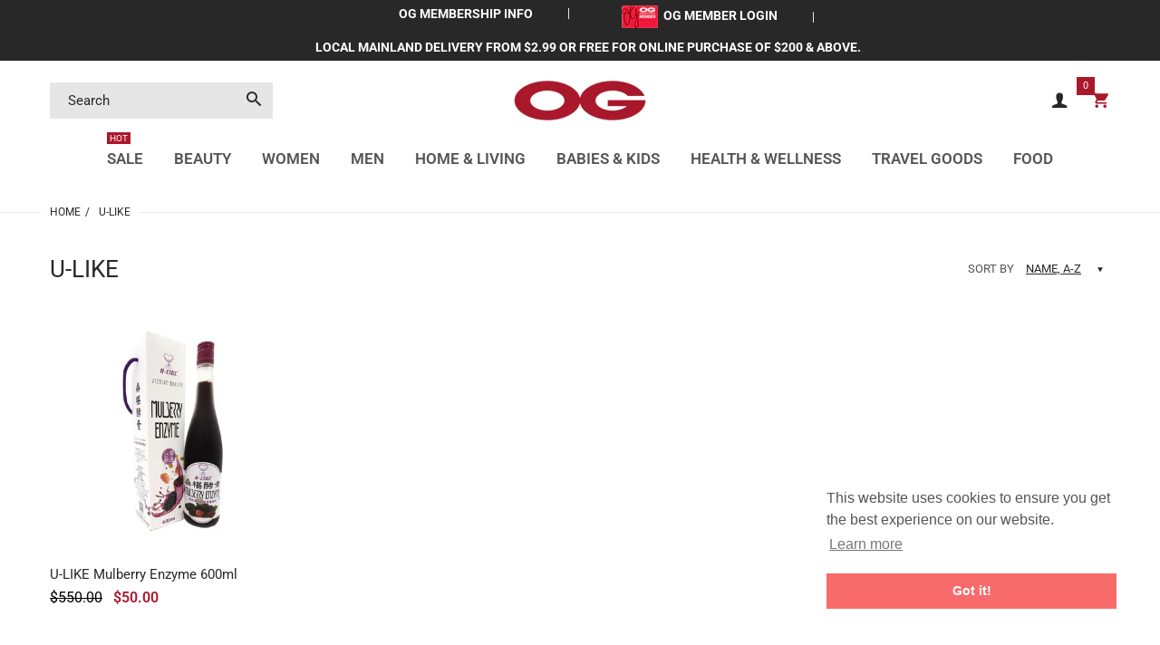

--- FILE ---
content_type: text/html; charset=utf-8
request_url: https://og.com.sg/collections/vendors?q=U-LIKE
body_size: 25576
content:
<!doctype html>
<html lang="en" class="js">
  
<head><!--Content in content_for_header -->
<!--LayoutHub-Embed--><link rel="stylesheet" type="text/css" href="data:text/css;base64," media="all">
<!--LH--><!--/LayoutHub-Embed--><!-- BEAE-GLOBAL-FONT --> 
  
 <!-- END BEAE-GLOBAL-FONT -->

<!-- BEAE-HEADER --><!-- END BEAE-HEADER -->
 
<link rel="shortcut icon" href="//og.com.sg/cdn/shop/files/favicon-32x32_32x32.png?v=1614310159" type="image/png">
  <meta charset="UTF-8">
  <meta http-equiv="Content-Type" content="text/html; charset=utf-8">
  <meta name="viewport" content="width=device-width, initial-scale=1, minimum-scale=1, maximum-scale=1, user-scalable=0" />
  <meta name='HandheldFriendly' content='True'>
  <meta name='MobileOptimized' content='375'>
  <meta http-equiv="cleartype" content="on">
  <meta name="theme-color" content="#aa182c"><title>U-LIKE
&ndash; OG Singapore</title><!-- /snippets/social-meta-tags.liquid -->




<meta property="og:site_name" content="OG Singapore">
<meta property="og:url" content="https://og.com.sg/collections/vendors?q=u-like">
<meta property="og:title" content="U-LIKE">
<meta property="og:type" content="product.group">
<meta property="og:description" content="OG Department Stores is a one-stop destination for your assorted shopping needs. Shop affordable, quality home & kitchen essentials, prestige beauty cosmetics, health supplements, toys, apparel, bags & more!">





<meta name="twitter:card" content="summary_large_image">
<meta name="twitter:title" content="U-LIKE">
<meta name="twitter:description" content="OG Department Stores is a one-stop destination for your assorted shopping needs. Shop affordable, quality home & kitchen essentials, prestige beauty cosmetics, health supplements, toys, apparel, bags & more!">


  <link rel="canonical" href="https://og.com.sg/collections/vendors?q=u-like"/>
  <link rel="preconnect dns-prefetch" href="https://cdn.shopify.com">
  <link rel="preconnect dns-prefetch" href="https://v.shopify.com">
  <link rel="preconnect dns-prefetch" href="https://cdn.shopifycloud.com">

  <link rel="preload" href="//og.com.sg/cdn/shop/t/15/assets/header-footer.scss.css?v=107338189017429534651762309041" as="style">
  <link rel="preload" href="//og.com.sg/cdn/shop/t/15/assets/global.scss.css?v=44196039231537566641762309040" as="style">
  
  <link rel="preload" href="//og.com.sg/cdn/shop/t/15/assets/styles.scss.css?v=14328864232574704691762309040" as="style">
  
  <link rel="preload" href="//og.com.sg/cdn/shop/t/15/assets/vendor.css?v=96845794555265919271635906676" as="style">
  <link rel="preload" href="//og.com.sg/cdn/shop/t/15/assets/arenafont.css?v=35848239293864640421695973582" as="style">
  
  

  <!-- header-css-file  ================================================== -->
  

  

  <link href="//og.com.sg/cdn/shop/t/15/assets/arenafont.css?v=35848239293864640421695973582" rel="stylesheet" type="text/css" media="all">
  <link href="//og.com.sg/cdn/shop/t/15/assets/vendor.css?v=96845794555265919271635906676" rel="stylesheet" type="text/css" media="all">
  <link href="//og.com.sg/cdn/shop/t/15/assets/header-footer.scss.css?v=107338189017429534651762309041" rel="stylesheet" type="text/css" media="all">
  <link href="//og.com.sg/cdn/shop/t/15/assets/global.scss.css?v=44196039231537566641762309040" rel="stylesheet" type="text/css" media="all">
  
  <link href="//og.com.sg/cdn/shop/t/15/assets/styles.scss.css?v=14328864232574704691762309040" rel="stylesheet" type="text/css" media="all">
  
  
  
  
  <link href="https://fonts.googleapis.com/css?family=Caveat:300,400,500,600,700&display=swap" rel='stylesheet' type='text/css'>

  <script crossorigin="anonymous" src="//og.com.sg/cdn/shop/t/15/assets/lazysizes.min.js?v=19944551759608041491635906630" async></script>
  <script crossorigin="anonymous" src="//og.com.sg/cdn/shop/t/15/assets/jquery-3.5.min.js?v=15273758115964379371635906625"></script>
  <script crossorigin="anonymous" src="//og.com.sg/cdn/shop/t/15/assets/bootstrap.4x.min.js?v=125015747730714884711635906242" defer></script><script>window.performance && window.performance.mark && window.performance.mark('shopify.content_for_header.start');</script><meta name="google-site-verification" content="3Ug4Hh2EN85iPdENOBFNDgB_hvPR6t7mEm5w-pfOsik">
<meta id="shopify-digital-wallet" name="shopify-digital-wallet" content="/27973484638/digital_wallets/dialog">
<meta name="shopify-checkout-api-token" content="f7792db83a1b5e8152567071ce0e0b0c">
<script async="async" src="/checkouts/internal/preloads.js?locale=en-SG"></script>
<link rel="preconnect" href="https://shop.app" crossorigin="anonymous">
<script async="async" src="https://shop.app/checkouts/internal/preloads.js?locale=en-SG&shop_id=27973484638" crossorigin="anonymous"></script>
<script id="apple-pay-shop-capabilities" type="application/json">{"shopId":27973484638,"countryCode":"SG","currencyCode":"SGD","merchantCapabilities":["supports3DS"],"merchantId":"gid:\/\/shopify\/Shop\/27973484638","merchantName":"OG Singapore","requiredBillingContactFields":["postalAddress","email","phone"],"requiredShippingContactFields":["postalAddress","email","phone"],"shippingType":"shipping","supportedNetworks":["visa","masterCard"],"total":{"type":"pending","label":"OG Singapore","amount":"1.00"},"shopifyPaymentsEnabled":true,"supportsSubscriptions":true}</script>
<script id="shopify-features" type="application/json">{"accessToken":"f7792db83a1b5e8152567071ce0e0b0c","betas":["rich-media-storefront-analytics"],"domain":"og.com.sg","predictiveSearch":true,"shopId":27973484638,"locale":"en"}</script>
<script>var Shopify = Shopify || {};
Shopify.shop = "og-department-stores.myshopify.com";
Shopify.locale = "en";
Shopify.currency = {"active":"SGD","rate":"1.0"};
Shopify.country = "SG";
Shopify.theme = {"name":"2023","id":120523685982,"schema_name":"Zeexo","schema_version":"1.3","theme_store_id":null,"role":"main"};
Shopify.theme.handle = "null";
Shopify.theme.style = {"id":null,"handle":null};
Shopify.cdnHost = "og.com.sg/cdn";
Shopify.routes = Shopify.routes || {};
Shopify.routes.root = "/";</script>
<script type="module">!function(o){(o.Shopify=o.Shopify||{}).modules=!0}(window);</script>
<script>!function(o){function n(){var o=[];function n(){o.push(Array.prototype.slice.apply(arguments))}return n.q=o,n}var t=o.Shopify=o.Shopify||{};t.loadFeatures=n(),t.autoloadFeatures=n()}(window);</script>
<script>
  window.ShopifyPay = window.ShopifyPay || {};
  window.ShopifyPay.apiHost = "shop.app\/pay";
  window.ShopifyPay.redirectState = null;
</script>
<script id="shop-js-analytics" type="application/json">{"pageType":"collection"}</script>
<script defer="defer" async type="module" src="//og.com.sg/cdn/shopifycloud/shop-js/modules/v2/client.init-shop-cart-sync_DlSlHazZ.en.esm.js"></script>
<script defer="defer" async type="module" src="//og.com.sg/cdn/shopifycloud/shop-js/modules/v2/chunk.common_D16XZWos.esm.js"></script>
<script type="module">
  await import("//og.com.sg/cdn/shopifycloud/shop-js/modules/v2/client.init-shop-cart-sync_DlSlHazZ.en.esm.js");
await import("//og.com.sg/cdn/shopifycloud/shop-js/modules/v2/chunk.common_D16XZWos.esm.js");

  window.Shopify.SignInWithShop?.initShopCartSync?.({"fedCMEnabled":true,"windoidEnabled":true});

</script>
<script>
  window.Shopify = window.Shopify || {};
  if (!window.Shopify.featureAssets) window.Shopify.featureAssets = {};
  window.Shopify.featureAssets['shop-js'] = {"shop-cart-sync":["modules/v2/client.shop-cart-sync_DKWYiEUO.en.esm.js","modules/v2/chunk.common_D16XZWos.esm.js"],"init-fed-cm":["modules/v2/client.init-fed-cm_vfPMjZAC.en.esm.js","modules/v2/chunk.common_D16XZWos.esm.js"],"init-shop-email-lookup-coordinator":["modules/v2/client.init-shop-email-lookup-coordinator_CR38P6MB.en.esm.js","modules/v2/chunk.common_D16XZWos.esm.js"],"init-shop-cart-sync":["modules/v2/client.init-shop-cart-sync_DlSlHazZ.en.esm.js","modules/v2/chunk.common_D16XZWos.esm.js"],"shop-cash-offers":["modules/v2/client.shop-cash-offers_CJw4IQ6B.en.esm.js","modules/v2/chunk.common_D16XZWos.esm.js","modules/v2/chunk.modal_UwFWkumu.esm.js"],"shop-toast-manager":["modules/v2/client.shop-toast-manager_BY778Uv6.en.esm.js","modules/v2/chunk.common_D16XZWos.esm.js"],"init-windoid":["modules/v2/client.init-windoid_DVhZdEm3.en.esm.js","modules/v2/chunk.common_D16XZWos.esm.js"],"shop-button":["modules/v2/client.shop-button_D2ZzKUPa.en.esm.js","modules/v2/chunk.common_D16XZWos.esm.js"],"avatar":["modules/v2/client.avatar_BTnouDA3.en.esm.js"],"init-customer-accounts-sign-up":["modules/v2/client.init-customer-accounts-sign-up_CQZUmjGN.en.esm.js","modules/v2/client.shop-login-button_Cu5K-F7X.en.esm.js","modules/v2/chunk.common_D16XZWos.esm.js","modules/v2/chunk.modal_UwFWkumu.esm.js"],"pay-button":["modules/v2/client.pay-button_CcBqbGU7.en.esm.js","modules/v2/chunk.common_D16XZWos.esm.js"],"init-shop-for-new-customer-accounts":["modules/v2/client.init-shop-for-new-customer-accounts_B5DR5JTE.en.esm.js","modules/v2/client.shop-login-button_Cu5K-F7X.en.esm.js","modules/v2/chunk.common_D16XZWos.esm.js","modules/v2/chunk.modal_UwFWkumu.esm.js"],"shop-login-button":["modules/v2/client.shop-login-button_Cu5K-F7X.en.esm.js","modules/v2/chunk.common_D16XZWos.esm.js","modules/v2/chunk.modal_UwFWkumu.esm.js"],"shop-follow-button":["modules/v2/client.shop-follow-button_BX8Slf17.en.esm.js","modules/v2/chunk.common_D16XZWos.esm.js","modules/v2/chunk.modal_UwFWkumu.esm.js"],"init-customer-accounts":["modules/v2/client.init-customer-accounts_DjKkmQ2w.en.esm.js","modules/v2/client.shop-login-button_Cu5K-F7X.en.esm.js","modules/v2/chunk.common_D16XZWos.esm.js","modules/v2/chunk.modal_UwFWkumu.esm.js"],"lead-capture":["modules/v2/client.lead-capture_ChWCg7nV.en.esm.js","modules/v2/chunk.common_D16XZWos.esm.js","modules/v2/chunk.modal_UwFWkumu.esm.js"],"checkout-modal":["modules/v2/client.checkout-modal_DPnpVyv-.en.esm.js","modules/v2/chunk.common_D16XZWos.esm.js","modules/v2/chunk.modal_UwFWkumu.esm.js"],"shop-login":["modules/v2/client.shop-login_leRXJtcZ.en.esm.js","modules/v2/chunk.common_D16XZWos.esm.js","modules/v2/chunk.modal_UwFWkumu.esm.js"],"payment-terms":["modules/v2/client.payment-terms_Bp9K0NXD.en.esm.js","modules/v2/chunk.common_D16XZWos.esm.js","modules/v2/chunk.modal_UwFWkumu.esm.js"]};
</script>
<script>(function() {
  var isLoaded = false;
  function asyncLoad() {
    if (isLoaded) return;
    isLoaded = true;
    var urls = ["https:\/\/d23dclunsivw3h.cloudfront.net\/redirect-app.js?shop=og-department-stores.myshopify.com","https:\/\/cf.storeify.app\/js\/frontend\/scripttag.js?shop=og-department-stores.myshopify.com","https:\/\/tabs.tkdigital.dev\/scripts\/ne_smart_tabs_74173fcaf2f7acb6915a3e3cc4e43e5e.js?shop=og-department-stores.myshopify.com","https:\/\/platform-api.sharethis.com\/js\/sharethis.js?shop=og-department-stores.myshopify.com#property=65a6305fd509190012271154\u0026product=-buttons\u0026source=-buttons-shopify\u0026ver=1705390183","https:\/\/app.layouthub.com\/shopify\/layouthub.js?shop=og-department-stores.myshopify.com"];
    for (var i = 0; i < urls.length; i++) {
      var s = document.createElement('script');
      s.type = 'text/javascript';
      s.async = true;
      s.src = urls[i];
      var x = document.getElementsByTagName('script')[0];
      x.parentNode.insertBefore(s, x);
    }
  };
  if(window.attachEvent) {
    window.attachEvent('onload', asyncLoad);
  } else {
    window.addEventListener('load', asyncLoad, false);
  }
})();</script>
<script id="__st">var __st={"a":27973484638,"offset":28800,"reqid":"092b1342-9275-46d7-a7df-b7208658d88e-1768588676","pageurl":"og.com.sg\/collections\/vendors?q=U-LIKE","u":"c85569e18160","p":"vendors"};</script>
<script>window.ShopifyPaypalV4VisibilityTracking = true;</script>
<script id="captcha-bootstrap">!function(){'use strict';const t='contact',e='account',n='new_comment',o=[[t,t],['blogs',n],['comments',n],[t,'customer']],c=[[e,'customer_login'],[e,'guest_login'],[e,'recover_customer_password'],[e,'create_customer']],r=t=>t.map((([t,e])=>`form[action*='/${t}']:not([data-nocaptcha='true']) input[name='form_type'][value='${e}']`)).join(','),a=t=>()=>t?[...document.querySelectorAll(t)].map((t=>t.form)):[];function s(){const t=[...o],e=r(t);return a(e)}const i='password',u='form_key',d=['recaptcha-v3-token','g-recaptcha-response','h-captcha-response',i],f=()=>{try{return window.sessionStorage}catch{return}},m='__shopify_v',_=t=>t.elements[u];function p(t,e,n=!1){try{const o=window.sessionStorage,c=JSON.parse(o.getItem(e)),{data:r}=function(t){const{data:e,action:n}=t;return t[m]||n?{data:e,action:n}:{data:t,action:n}}(c);for(const[e,n]of Object.entries(r))t.elements[e]&&(t.elements[e].value=n);n&&o.removeItem(e)}catch(o){console.error('form repopulation failed',{error:o})}}const l='form_type',E='cptcha';function T(t){t.dataset[E]=!0}const w=window,h=w.document,L='Shopify',v='ce_forms',y='captcha';let A=!1;((t,e)=>{const n=(g='f06e6c50-85a8-45c8-87d0-21a2b65856fe',I='https://cdn.shopify.com/shopifycloud/storefront-forms-hcaptcha/ce_storefront_forms_captcha_hcaptcha.v1.5.2.iife.js',D={infoText:'Protected by hCaptcha',privacyText:'Privacy',termsText:'Terms'},(t,e,n)=>{const o=w[L][v],c=o.bindForm;if(c)return c(t,g,e,D).then(n);var r;o.q.push([[t,g,e,D],n]),r=I,A||(h.body.append(Object.assign(h.createElement('script'),{id:'captcha-provider',async:!0,src:r})),A=!0)});var g,I,D;w[L]=w[L]||{},w[L][v]=w[L][v]||{},w[L][v].q=[],w[L][y]=w[L][y]||{},w[L][y].protect=function(t,e){n(t,void 0,e),T(t)},Object.freeze(w[L][y]),function(t,e,n,w,h,L){const[v,y,A,g]=function(t,e,n){const i=e?o:[],u=t?c:[],d=[...i,...u],f=r(d),m=r(i),_=r(d.filter((([t,e])=>n.includes(e))));return[a(f),a(m),a(_),s()]}(w,h,L),I=t=>{const e=t.target;return e instanceof HTMLFormElement?e:e&&e.form},D=t=>v().includes(t);t.addEventListener('submit',(t=>{const e=I(t);if(!e)return;const n=D(e)&&!e.dataset.hcaptchaBound&&!e.dataset.recaptchaBound,o=_(e),c=g().includes(e)&&(!o||!o.value);(n||c)&&t.preventDefault(),c&&!n&&(function(t){try{if(!f())return;!function(t){const e=f();if(!e)return;const n=_(t);if(!n)return;const o=n.value;o&&e.removeItem(o)}(t);const e=Array.from(Array(32),(()=>Math.random().toString(36)[2])).join('');!function(t,e){_(t)||t.append(Object.assign(document.createElement('input'),{type:'hidden',name:u})),t.elements[u].value=e}(t,e),function(t,e){const n=f();if(!n)return;const o=[...t.querySelectorAll(`input[type='${i}']`)].map((({name:t})=>t)),c=[...d,...o],r={};for(const[a,s]of new FormData(t).entries())c.includes(a)||(r[a]=s);n.setItem(e,JSON.stringify({[m]:1,action:t.action,data:r}))}(t,e)}catch(e){console.error('failed to persist form',e)}}(e),e.submit())}));const S=(t,e)=>{t&&!t.dataset[E]&&(n(t,e.some((e=>e===t))),T(t))};for(const o of['focusin','change'])t.addEventListener(o,(t=>{const e=I(t);D(e)&&S(e,y())}));const B=e.get('form_key'),M=e.get(l),P=B&&M;t.addEventListener('DOMContentLoaded',(()=>{const t=y();if(P)for(const e of t)e.elements[l].value===M&&p(e,B);[...new Set([...A(),...v().filter((t=>'true'===t.dataset.shopifyCaptcha))])].forEach((e=>S(e,t)))}))}(h,new URLSearchParams(w.location.search),n,t,e,['guest_login'])})(!0,!0)}();</script>
<script integrity="sha256-4kQ18oKyAcykRKYeNunJcIwy7WH5gtpwJnB7kiuLZ1E=" data-source-attribution="shopify.loadfeatures" defer="defer" src="//og.com.sg/cdn/shopifycloud/storefront/assets/storefront/load_feature-a0a9edcb.js" crossorigin="anonymous"></script>
<script crossorigin="anonymous" defer="defer" src="//og.com.sg/cdn/shopifycloud/storefront/assets/shopify_pay/storefront-65b4c6d7.js?v=20250812"></script>
<script data-source-attribution="shopify.dynamic_checkout.dynamic.init">var Shopify=Shopify||{};Shopify.PaymentButton=Shopify.PaymentButton||{isStorefrontPortableWallets:!0,init:function(){window.Shopify.PaymentButton.init=function(){};var t=document.createElement("script");t.src="https://og.com.sg/cdn/shopifycloud/portable-wallets/latest/portable-wallets.en.js",t.type="module",document.head.appendChild(t)}};
</script>
<script data-source-attribution="shopify.dynamic_checkout.buyer_consent">
  function portableWalletsHideBuyerConsent(e){var t=document.getElementById("shopify-buyer-consent"),n=document.getElementById("shopify-subscription-policy-button");t&&n&&(t.classList.add("hidden"),t.setAttribute("aria-hidden","true"),n.removeEventListener("click",e))}function portableWalletsShowBuyerConsent(e){var t=document.getElementById("shopify-buyer-consent"),n=document.getElementById("shopify-subscription-policy-button");t&&n&&(t.classList.remove("hidden"),t.removeAttribute("aria-hidden"),n.addEventListener("click",e))}window.Shopify?.PaymentButton&&(window.Shopify.PaymentButton.hideBuyerConsent=portableWalletsHideBuyerConsent,window.Shopify.PaymentButton.showBuyerConsent=portableWalletsShowBuyerConsent);
</script>
<script data-source-attribution="shopify.dynamic_checkout.cart.bootstrap">document.addEventListener("DOMContentLoaded",(function(){function t(){return document.querySelector("shopify-accelerated-checkout-cart, shopify-accelerated-checkout")}if(t())Shopify.PaymentButton.init();else{new MutationObserver((function(e,n){t()&&(Shopify.PaymentButton.init(),n.disconnect())})).observe(document.body,{childList:!0,subtree:!0})}}));
</script>
<link id="shopify-accelerated-checkout-styles" rel="stylesheet" media="screen" href="https://og.com.sg/cdn/shopifycloud/portable-wallets/latest/accelerated-checkout-backwards-compat.css" crossorigin="anonymous">
<style id="shopify-accelerated-checkout-cart">
        #shopify-buyer-consent {
  margin-top: 1em;
  display: inline-block;
  width: 100%;
}

#shopify-buyer-consent.hidden {
  display: none;
}

#shopify-subscription-policy-button {
  background: none;
  border: none;
  padding: 0;
  text-decoration: underline;
  font-size: inherit;
  cursor: pointer;
}

#shopify-subscription-policy-button::before {
  box-shadow: none;
}

      </style>

<script>window.performance && window.performance.mark && window.performance.mark('shopify.content_for_header.end');</script>
  

  
  
  
<script src='https://appdevelopergroup.co/apps/html5flipbook/js/flipbook.js?shop=og-department-stores.myshopify.com' type='text/javascript'></script>

<script type="text/javascript">
    (function(c,l,a,r,i,t,y){
        c[a]=c[a]||function(){(c[a].q=c[a].q||[]).push(arguments)};
        t=l.createElement(r);t.async=1;t.src="https://www.clarity.ms/tag/"+i;
        y=l.getElementsByTagName(r)[0];y.parentNode.insertBefore(t,y);
    })(window, document, "clarity", "script", "hpr6abjorn");
</script>














































































































<link href="https://monorail-edge.shopifysvc.com" rel="dns-prefetch">
<script>(function(){if ("sendBeacon" in navigator && "performance" in window) {try {var session_token_from_headers = performance.getEntriesByType('navigation')[0].serverTiming.find(x => x.name == '_s').description;} catch {var session_token_from_headers = undefined;}var session_cookie_matches = document.cookie.match(/_shopify_s=([^;]*)/);var session_token_from_cookie = session_cookie_matches && session_cookie_matches.length === 2 ? session_cookie_matches[1] : "";var session_token = session_token_from_headers || session_token_from_cookie || "";function handle_abandonment_event(e) {var entries = performance.getEntries().filter(function(entry) {return /monorail-edge.shopifysvc.com/.test(entry.name);});if (!window.abandonment_tracked && entries.length === 0) {window.abandonment_tracked = true;var currentMs = Date.now();var navigation_start = performance.timing.navigationStart;var payload = {shop_id: 27973484638,url: window.location.href,navigation_start,duration: currentMs - navigation_start,session_token,page_type: "collection"};window.navigator.sendBeacon("https://monorail-edge.shopifysvc.com/v1/produce", JSON.stringify({schema_id: "online_store_buyer_site_abandonment/1.1",payload: payload,metadata: {event_created_at_ms: currentMs,event_sent_at_ms: currentMs}}));}}window.addEventListener('pagehide', handle_abandonment_event);}}());</script>
<script id="web-pixels-manager-setup">(function e(e,d,r,n,o){if(void 0===o&&(o={}),!Boolean(null===(a=null===(i=window.Shopify)||void 0===i?void 0:i.analytics)||void 0===a?void 0:a.replayQueue)){var i,a;window.Shopify=window.Shopify||{};var t=window.Shopify;t.analytics=t.analytics||{};var s=t.analytics;s.replayQueue=[],s.publish=function(e,d,r){return s.replayQueue.push([e,d,r]),!0};try{self.performance.mark("wpm:start")}catch(e){}var l=function(){var e={modern:/Edge?\/(1{2}[4-9]|1[2-9]\d|[2-9]\d{2}|\d{4,})\.\d+(\.\d+|)|Firefox\/(1{2}[4-9]|1[2-9]\d|[2-9]\d{2}|\d{4,})\.\d+(\.\d+|)|Chrom(ium|e)\/(9{2}|\d{3,})\.\d+(\.\d+|)|(Maci|X1{2}).+ Version\/(15\.\d+|(1[6-9]|[2-9]\d|\d{3,})\.\d+)([,.]\d+|)( \(\w+\)|)( Mobile\/\w+|) Safari\/|Chrome.+OPR\/(9{2}|\d{3,})\.\d+\.\d+|(CPU[ +]OS|iPhone[ +]OS|CPU[ +]iPhone|CPU IPhone OS|CPU iPad OS)[ +]+(15[._]\d+|(1[6-9]|[2-9]\d|\d{3,})[._]\d+)([._]\d+|)|Android:?[ /-](13[3-9]|1[4-9]\d|[2-9]\d{2}|\d{4,})(\.\d+|)(\.\d+|)|Android.+Firefox\/(13[5-9]|1[4-9]\d|[2-9]\d{2}|\d{4,})\.\d+(\.\d+|)|Android.+Chrom(ium|e)\/(13[3-9]|1[4-9]\d|[2-9]\d{2}|\d{4,})\.\d+(\.\d+|)|SamsungBrowser\/([2-9]\d|\d{3,})\.\d+/,legacy:/Edge?\/(1[6-9]|[2-9]\d|\d{3,})\.\d+(\.\d+|)|Firefox\/(5[4-9]|[6-9]\d|\d{3,})\.\d+(\.\d+|)|Chrom(ium|e)\/(5[1-9]|[6-9]\d|\d{3,})\.\d+(\.\d+|)([\d.]+$|.*Safari\/(?![\d.]+ Edge\/[\d.]+$))|(Maci|X1{2}).+ Version\/(10\.\d+|(1[1-9]|[2-9]\d|\d{3,})\.\d+)([,.]\d+|)( \(\w+\)|)( Mobile\/\w+|) Safari\/|Chrome.+OPR\/(3[89]|[4-9]\d|\d{3,})\.\d+\.\d+|(CPU[ +]OS|iPhone[ +]OS|CPU[ +]iPhone|CPU IPhone OS|CPU iPad OS)[ +]+(10[._]\d+|(1[1-9]|[2-9]\d|\d{3,})[._]\d+)([._]\d+|)|Android:?[ /-](13[3-9]|1[4-9]\d|[2-9]\d{2}|\d{4,})(\.\d+|)(\.\d+|)|Mobile Safari.+OPR\/([89]\d|\d{3,})\.\d+\.\d+|Android.+Firefox\/(13[5-9]|1[4-9]\d|[2-9]\d{2}|\d{4,})\.\d+(\.\d+|)|Android.+Chrom(ium|e)\/(13[3-9]|1[4-9]\d|[2-9]\d{2}|\d{4,})\.\d+(\.\d+|)|Android.+(UC? ?Browser|UCWEB|U3)[ /]?(15\.([5-9]|\d{2,})|(1[6-9]|[2-9]\d|\d{3,})\.\d+)\.\d+|SamsungBrowser\/(5\.\d+|([6-9]|\d{2,})\.\d+)|Android.+MQ{2}Browser\/(14(\.(9|\d{2,})|)|(1[5-9]|[2-9]\d|\d{3,})(\.\d+|))(\.\d+|)|K[Aa][Ii]OS\/(3\.\d+|([4-9]|\d{2,})\.\d+)(\.\d+|)/},d=e.modern,r=e.legacy,n=navigator.userAgent;return n.match(d)?"modern":n.match(r)?"legacy":"unknown"}(),u="modern"===l?"modern":"legacy",c=(null!=n?n:{modern:"",legacy:""})[u],f=function(e){return[e.baseUrl,"/wpm","/b",e.hashVersion,"modern"===e.buildTarget?"m":"l",".js"].join("")}({baseUrl:d,hashVersion:r,buildTarget:u}),m=function(e){var d=e.version,r=e.bundleTarget,n=e.surface,o=e.pageUrl,i=e.monorailEndpoint;return{emit:function(e){var a=e.status,t=e.errorMsg,s=(new Date).getTime(),l=JSON.stringify({metadata:{event_sent_at_ms:s},events:[{schema_id:"web_pixels_manager_load/3.1",payload:{version:d,bundle_target:r,page_url:o,status:a,surface:n,error_msg:t},metadata:{event_created_at_ms:s}}]});if(!i)return console&&console.warn&&console.warn("[Web Pixels Manager] No Monorail endpoint provided, skipping logging."),!1;try{return self.navigator.sendBeacon.bind(self.navigator)(i,l)}catch(e){}var u=new XMLHttpRequest;try{return u.open("POST",i,!0),u.setRequestHeader("Content-Type","text/plain"),u.send(l),!0}catch(e){return console&&console.warn&&console.warn("[Web Pixels Manager] Got an unhandled error while logging to Monorail."),!1}}}}({version:r,bundleTarget:l,surface:e.surface,pageUrl:self.location.href,monorailEndpoint:e.monorailEndpoint});try{o.browserTarget=l,function(e){var d=e.src,r=e.async,n=void 0===r||r,o=e.onload,i=e.onerror,a=e.sri,t=e.scriptDataAttributes,s=void 0===t?{}:t,l=document.createElement("script"),u=document.querySelector("head"),c=document.querySelector("body");if(l.async=n,l.src=d,a&&(l.integrity=a,l.crossOrigin="anonymous"),s)for(var f in s)if(Object.prototype.hasOwnProperty.call(s,f))try{l.dataset[f]=s[f]}catch(e){}if(o&&l.addEventListener("load",o),i&&l.addEventListener("error",i),u)u.appendChild(l);else{if(!c)throw new Error("Did not find a head or body element to append the script");c.appendChild(l)}}({src:f,async:!0,onload:function(){if(!function(){var e,d;return Boolean(null===(d=null===(e=window.Shopify)||void 0===e?void 0:e.analytics)||void 0===d?void 0:d.initialized)}()){var d=window.webPixelsManager.init(e)||void 0;if(d){var r=window.Shopify.analytics;r.replayQueue.forEach((function(e){var r=e[0],n=e[1],o=e[2];d.publishCustomEvent(r,n,o)})),r.replayQueue=[],r.publish=d.publishCustomEvent,r.visitor=d.visitor,r.initialized=!0}}},onerror:function(){return m.emit({status:"failed",errorMsg:"".concat(f," has failed to load")})},sri:function(e){var d=/^sha384-[A-Za-z0-9+/=]+$/;return"string"==typeof e&&d.test(e)}(c)?c:"",scriptDataAttributes:o}),m.emit({status:"loading"})}catch(e){m.emit({status:"failed",errorMsg:(null==e?void 0:e.message)||"Unknown error"})}}})({shopId: 27973484638,storefrontBaseUrl: "https://og.com.sg",extensionsBaseUrl: "https://extensions.shopifycdn.com/cdn/shopifycloud/web-pixels-manager",monorailEndpoint: "https://monorail-edge.shopifysvc.com/unstable/produce_batch",surface: "storefront-renderer",enabledBetaFlags: ["2dca8a86"],webPixelsConfigList: [{"id":"612991070","configuration":"{\"accountID\":\"19616\",\"shopify_domain\":\"og-department-stores.myshopify.com\"}","eventPayloadVersion":"v1","runtimeContext":"STRICT","scriptVersion":"81798345716f7953fedfdf938da2b76d","type":"APP","apiClientId":69727125505,"privacyPurposes":["ANALYTICS","MARKETING","SALE_OF_DATA"],"dataSharingAdjustments":{"protectedCustomerApprovalScopes":["read_customer_email","read_customer_name","read_customer_personal_data","read_customer_phone"]}},{"id":"384729182","configuration":"{\"config\":\"{\\\"pixel_id\\\":\\\"G-3KCPVKSEKL\\\",\\\"target_country\\\":\\\"SG\\\",\\\"gtag_events\\\":[{\\\"type\\\":\\\"begin_checkout\\\",\\\"action_label\\\":[\\\"G-3KCPVKSEKL\\\",\\\"AW-1069075214\\\/As2WCNXpuvsZEI6W4_0D\\\"]},{\\\"type\\\":\\\"search\\\",\\\"action_label\\\":[\\\"G-3KCPVKSEKL\\\",\\\"AW-1069075214\\\/1Db2CM_puvsZEI6W4_0D\\\"]},{\\\"type\\\":\\\"view_item\\\",\\\"action_label\\\":[\\\"G-3KCPVKSEKL\\\",\\\"AW-1069075214\\\/sbUrCMzpuvsZEI6W4_0D\\\",\\\"MC-S4ZVDM24M8\\\"]},{\\\"type\\\":\\\"purchase\\\",\\\"action_label\\\":[\\\"G-3KCPVKSEKL\\\",\\\"AW-1069075214\\\/SSv6CMbpuvsZEI6W4_0D\\\",\\\"MC-S4ZVDM24M8\\\"]},{\\\"type\\\":\\\"page_view\\\",\\\"action_label\\\":[\\\"G-3KCPVKSEKL\\\",\\\"AW-1069075214\\\/Jl5TCMnpuvsZEI6W4_0D\\\",\\\"MC-S4ZVDM24M8\\\"]},{\\\"type\\\":\\\"add_payment_info\\\",\\\"action_label\\\":[\\\"G-3KCPVKSEKL\\\",\\\"AW-1069075214\\\/rJ6CCNjpuvsZEI6W4_0D\\\"]},{\\\"type\\\":\\\"add_to_cart\\\",\\\"action_label\\\":[\\\"G-3KCPVKSEKL\\\",\\\"AW-1069075214\\\/7SRGCNLpuvsZEI6W4_0D\\\"]}],\\\"enable_monitoring_mode\\\":false}\"}","eventPayloadVersion":"v1","runtimeContext":"OPEN","scriptVersion":"b2a88bafab3e21179ed38636efcd8a93","type":"APP","apiClientId":1780363,"privacyPurposes":[],"dataSharingAdjustments":{"protectedCustomerApprovalScopes":["read_customer_address","read_customer_email","read_customer_name","read_customer_personal_data","read_customer_phone"]}},{"id":"134021214","configuration":"{\"pixel_id\":\"324096288855681\",\"pixel_type\":\"facebook_pixel\",\"metaapp_system_user_token\":\"-\"}","eventPayloadVersion":"v1","runtimeContext":"OPEN","scriptVersion":"ca16bc87fe92b6042fbaa3acc2fbdaa6","type":"APP","apiClientId":2329312,"privacyPurposes":["ANALYTICS","MARKETING","SALE_OF_DATA"],"dataSharingAdjustments":{"protectedCustomerApprovalScopes":["read_customer_address","read_customer_email","read_customer_name","read_customer_personal_data","read_customer_phone"]}},{"id":"shopify-app-pixel","configuration":"{}","eventPayloadVersion":"v1","runtimeContext":"STRICT","scriptVersion":"0450","apiClientId":"shopify-pixel","type":"APP","privacyPurposes":["ANALYTICS","MARKETING"]},{"id":"shopify-custom-pixel","eventPayloadVersion":"v1","runtimeContext":"LAX","scriptVersion":"0450","apiClientId":"shopify-pixel","type":"CUSTOM","privacyPurposes":["ANALYTICS","MARKETING"]}],isMerchantRequest: false,initData: {"shop":{"name":"OG Singapore","paymentSettings":{"currencyCode":"SGD"},"myshopifyDomain":"og-department-stores.myshopify.com","countryCode":"SG","storefrontUrl":"https:\/\/og.com.sg"},"customer":null,"cart":null,"checkout":null,"productVariants":[],"purchasingCompany":null},},"https://og.com.sg/cdn","fcfee988w5aeb613cpc8e4bc33m6693e112",{"modern":"","legacy":""},{"shopId":"27973484638","storefrontBaseUrl":"https:\/\/og.com.sg","extensionBaseUrl":"https:\/\/extensions.shopifycdn.com\/cdn\/shopifycloud\/web-pixels-manager","surface":"storefront-renderer","enabledBetaFlags":"[\"2dca8a86\"]","isMerchantRequest":"false","hashVersion":"fcfee988w5aeb613cpc8e4bc33m6693e112","publish":"custom","events":"[[\"page_viewed\",{}]]"});</script><script>
  window.ShopifyAnalytics = window.ShopifyAnalytics || {};
  window.ShopifyAnalytics.meta = window.ShopifyAnalytics.meta || {};
  window.ShopifyAnalytics.meta.currency = 'SGD';
  var meta = {"page":{"pageType":"vendors","requestId":"092b1342-9275-46d7-a7df-b7208658d88e-1768588676"}};
  for (var attr in meta) {
    window.ShopifyAnalytics.meta[attr] = meta[attr];
  }
</script>
<script class="analytics">
  (function () {
    var customDocumentWrite = function(content) {
      var jquery = null;

      if (window.jQuery) {
        jquery = window.jQuery;
      } else if (window.Checkout && window.Checkout.$) {
        jquery = window.Checkout.$;
      }

      if (jquery) {
        jquery('body').append(content);
      }
    };

    var hasLoggedConversion = function(token) {
      if (token) {
        return document.cookie.indexOf('loggedConversion=' + token) !== -1;
      }
      return false;
    }

    var setCookieIfConversion = function(token) {
      if (token) {
        var twoMonthsFromNow = new Date(Date.now());
        twoMonthsFromNow.setMonth(twoMonthsFromNow.getMonth() + 2);

        document.cookie = 'loggedConversion=' + token + '; expires=' + twoMonthsFromNow;
      }
    }

    var trekkie = window.ShopifyAnalytics.lib = window.trekkie = window.trekkie || [];
    if (trekkie.integrations) {
      return;
    }
    trekkie.methods = [
      'identify',
      'page',
      'ready',
      'track',
      'trackForm',
      'trackLink'
    ];
    trekkie.factory = function(method) {
      return function() {
        var args = Array.prototype.slice.call(arguments);
        args.unshift(method);
        trekkie.push(args);
        return trekkie;
      };
    };
    for (var i = 0; i < trekkie.methods.length; i++) {
      var key = trekkie.methods[i];
      trekkie[key] = trekkie.factory(key);
    }
    trekkie.load = function(config) {
      trekkie.config = config || {};
      trekkie.config.initialDocumentCookie = document.cookie;
      var first = document.getElementsByTagName('script')[0];
      var script = document.createElement('script');
      script.type = 'text/javascript';
      script.onerror = function(e) {
        var scriptFallback = document.createElement('script');
        scriptFallback.type = 'text/javascript';
        scriptFallback.onerror = function(error) {
                var Monorail = {
      produce: function produce(monorailDomain, schemaId, payload) {
        var currentMs = new Date().getTime();
        var event = {
          schema_id: schemaId,
          payload: payload,
          metadata: {
            event_created_at_ms: currentMs,
            event_sent_at_ms: currentMs
          }
        };
        return Monorail.sendRequest("https://" + monorailDomain + "/v1/produce", JSON.stringify(event));
      },
      sendRequest: function sendRequest(endpointUrl, payload) {
        // Try the sendBeacon API
        if (window && window.navigator && typeof window.navigator.sendBeacon === 'function' && typeof window.Blob === 'function' && !Monorail.isIos12()) {
          var blobData = new window.Blob([payload], {
            type: 'text/plain'
          });

          if (window.navigator.sendBeacon(endpointUrl, blobData)) {
            return true;
          } // sendBeacon was not successful

        } // XHR beacon

        var xhr = new XMLHttpRequest();

        try {
          xhr.open('POST', endpointUrl);
          xhr.setRequestHeader('Content-Type', 'text/plain');
          xhr.send(payload);
        } catch (e) {
          console.log(e);
        }

        return false;
      },
      isIos12: function isIos12() {
        return window.navigator.userAgent.lastIndexOf('iPhone; CPU iPhone OS 12_') !== -1 || window.navigator.userAgent.lastIndexOf('iPad; CPU OS 12_') !== -1;
      }
    };
    Monorail.produce('monorail-edge.shopifysvc.com',
      'trekkie_storefront_load_errors/1.1',
      {shop_id: 27973484638,
      theme_id: 120523685982,
      app_name: "storefront",
      context_url: window.location.href,
      source_url: "//og.com.sg/cdn/s/trekkie.storefront.cd680fe47e6c39ca5d5df5f0a32d569bc48c0f27.min.js"});

        };
        scriptFallback.async = true;
        scriptFallback.src = '//og.com.sg/cdn/s/trekkie.storefront.cd680fe47e6c39ca5d5df5f0a32d569bc48c0f27.min.js';
        first.parentNode.insertBefore(scriptFallback, first);
      };
      script.async = true;
      script.src = '//og.com.sg/cdn/s/trekkie.storefront.cd680fe47e6c39ca5d5df5f0a32d569bc48c0f27.min.js';
      first.parentNode.insertBefore(script, first);
    };
    trekkie.load(
      {"Trekkie":{"appName":"storefront","development":false,"defaultAttributes":{"shopId":27973484638,"isMerchantRequest":null,"themeId":120523685982,"themeCityHash":"15416421355758311901","contentLanguage":"en","currency":"SGD","eventMetadataId":"78b67102-f4ca-4d3b-b2c5-6d7fe0c6c5ce"},"isServerSideCookieWritingEnabled":true,"monorailRegion":"shop_domain","enabledBetaFlags":["65f19447"]},"Session Attribution":{},"S2S":{"facebookCapiEnabled":true,"source":"trekkie-storefront-renderer","apiClientId":580111}}
    );

    var loaded = false;
    trekkie.ready(function() {
      if (loaded) return;
      loaded = true;

      window.ShopifyAnalytics.lib = window.trekkie;

      var originalDocumentWrite = document.write;
      document.write = customDocumentWrite;
      try { window.ShopifyAnalytics.merchantGoogleAnalytics.call(this); } catch(error) {};
      document.write = originalDocumentWrite;

      window.ShopifyAnalytics.lib.page(null,{"pageType":"vendors","requestId":"092b1342-9275-46d7-a7df-b7208658d88e-1768588676","shopifyEmitted":true});

      var match = window.location.pathname.match(/checkouts\/(.+)\/(thank_you|post_purchase)/)
      var token = match? match[1]: undefined;
      if (!hasLoggedConversion(token)) {
        setCookieIfConversion(token);
        
      }
    });


        var eventsListenerScript = document.createElement('script');
        eventsListenerScript.async = true;
        eventsListenerScript.src = "//og.com.sg/cdn/shopifycloud/storefront/assets/shop_events_listener-3da45d37.js";
        document.getElementsByTagName('head')[0].appendChild(eventsListenerScript);

})();</script>
  <script>
  if (!window.ga || (window.ga && typeof window.ga !== 'function')) {
    window.ga = function ga() {
      (window.ga.q = window.ga.q || []).push(arguments);
      if (window.Shopify && window.Shopify.analytics && typeof window.Shopify.analytics.publish === 'function') {
        window.Shopify.analytics.publish("ga_stub_called", {}, {sendTo: "google_osp_migration"});
      }
      console.error("Shopify's Google Analytics stub called with:", Array.from(arguments), "\nSee https://help.shopify.com/manual/promoting-marketing/pixels/pixel-migration#google for more information.");
    };
    if (window.Shopify && window.Shopify.analytics && typeof window.Shopify.analytics.publish === 'function') {
      window.Shopify.analytics.publish("ga_stub_initialized", {}, {sendTo: "google_osp_migration"});
    }
  }
</script>
<script
  defer
  src="https://og.com.sg/cdn/shopifycloud/perf-kit/shopify-perf-kit-3.0.4.min.js"
  data-application="storefront-renderer"
  data-shop-id="27973484638"
  data-render-region="gcp-us-central1"
  data-page-type="collection"
  data-theme-instance-id="120523685982"
  data-theme-name="Zeexo"
  data-theme-version="1.3"
  data-monorail-region="shop_domain"
  data-resource-timing-sampling-rate="10"
  data-shs="true"
  data-shs-beacon="true"
  data-shs-export-with-fetch="true"
  data-shs-logs-sample-rate="1"
  data-shs-beacon-endpoint="https://og.com.sg/api/collect"
></script>
 <body class="templateCollection mobile-bar-outside category-mode-false lazy-loading-img  btn-round" data-rtl="false" data-check-rtl="false">
  
  
  
  
  
  
  
  
  
  
  
  
  
  
  
  
  
  
  
  
  
  

  

  <div class="boxed-wrapper skin-fashion mode-color" data-cart-style="dropdown" data-redirect="false" data-ajax-cart="false">
    <div class="new-loading"></div>
    <script type="text/javascript">
  
  var _bc_config = {
    "money_format" : '${{amount}}'
  }; 

  
  var demo_rtl = '<link href="//og.com.sg/cdn/shop/t/15/assets/global-rtl.scss.css?v=150823120513508101201635906676" rel="stylesheet" type="text/css" media="all">';

  if (jQuery.cookie('rtlcookie')) {
    if(jQuery.cookie('checkrtlcookie')){
      $('head').append(demo_rtl);
      $('body').attr('data-rtl', true);
      $('body').attr('data-check-rtl', true);
    }
  }

  else{
    jQuery.ajax({
      url: 'https://get.geojs.io/v1/ip/geo.js',
      type: 'POST',
      dataType: 'jsonp',
      success: function(location) {
        if(location.country_code == 'AE' || location.country_code == 'IL' || location.country_code == 'KW' || location.country_code == 'SA' || location.country_code == 'OM' || location.country_code == 'PR' || location.country_code == 'BH' ){
          jQuery.cookie('checkrtlcookie', 'true', { expires: 7 });
          $('head').append(demo_rtl);
          $('body').attr('data-rtl', true);
          $('body').attr('data-check-rtl', true);
        }
      }
    });
  }

  jQuery.cookie('rtlcookie', 'true', { expires: 7 });
  

</script>
    <div id="menu-hover-background"></div>
    
    

    
    <div id="page-body" class="breadcrumb-color wide">
      <div class="header-department">
        
        <div id="shopify-section-announcement-bar" class="shopify-section">


<div class="announcement-bar layout-full style-5">
  <div class="bar-container" style="background: #282828;">
    <div class="container">

      <div class="top-bar-list row justify-content-md-center">
        

            <div class="col-fix">
              <div class="item">
                <div class="icon" style="color: #ffffff"><i class="demo-icon "></i></div>
                <div class="text">
                  <div class="heading" style="color: #ffffff"><a href="https://og.com.sg/pages/og-membership"><span style="font-weight:bold;color:white;   text-decoration: none;">OG MEMBERSHIP INFO</span></a></div>
                  
                </div>
              </div>
            </div>

            
          
        
        

            <div class="col-fix">
              <div class="item">
                <div class="icon" style="color: #ffffff"><i class="demo-icon "></i></div>
                <div class="text">
                  <div class="heading" style="color: #ffffff"><a href="https://member.og.com.sg/ogweb/"><img src="https://cdn.shopify.com/s/files/1/0279/7348/4638/files/OGCard-icon.png?v=1610445444"> <span style="font-weight:bold;color:white;   text-decoration: none;"> OG MEMBER LOGIN</span></a></div>
                  
                </div>
              </div>
            </div>

            
          
        
        

            <div class="col-fix">
              <div class="item">
                <div class="icon" style="color: #ffffff"><i class="demo-icon "></i></div>
                <div class="text">
                  <div class="heading" style="color: #ffffff"><a href="https://og.com.sg/pages/shipping-policy"><span style="font-weight:bold;color:white;   text-decoration: none;">LOCAL MAINLAND DELIVERY FROM $2.99 OR FREE FOR ONLINE PURCHASE OF $200 &amp; ABOVE.</span></a></div>
                  
                </div>
              </div>
            </div>

            
          
        
         
      </div>

    </div>

    
  </div>
</div>


</div>
        <div id="shopify-section-header" class="shopify-section"> 












  

  <header data-section-type="header" data-section-id="header" class="header-content icon-square h-icon-left " data-stick="true" data-stickymobile="true" data-shadow="true">
<div class="header-container layout-boxed style-4 mm-layout-boxed" data-style="4">
      
            

<div class="header-main">
  <div class="header-main-inner">

    <div class="container">
      <div class="table-row">

        <div class="navbar navbar-responsive-menu d-lg-none">
          <div class="responsive-menu">
            <span class="bar"></span>
            <span class="bar"></span>
            <span class="bar"></span>
          </div>
        </div>
        
        
  
  
  

  <div class="m-cart-icon cart-target d-lg-none">
    
    <a href="/cart" class="mobile-basket" title="cart">
      
        <i class="demo-icon icon-cart-solid"></i>

      

      <span class="number"><span class="n-item">0</span></span>
    </a>
    
  </div>

        
  
  

  <div class="searchbox searchbox-right d-none d-lg-block">

    
    
    

    <form id="search" class="navbar-form search" action="/search" method="get">
      <input type="hidden" name="type" value="product" />
      
      
      <input type="hidden" name="options[prefix]" value="last">

      
      
      <input id="bc-product-search" type="text" name="q" class="form-control bc-product-search"  placeholder="Search" autocomplete="off" />

      <button type="submit" class="search-icon">
        <span>

          
            <i class="demo-icon icon-search-long-solid"></i>

          

        </span>
      </button>
    </form>

    <div id="result-ajax-search" class="result-ajax-search">
      <ul class="search-results"></ul>
    </div>

  </div>

        <div class="header-logo">
  
  
  
  
  
  <a href="/" title="OG Singapore" class="logo-site">
    <img class="desktop-logo-site" src="//og.com.sg/cdn/shop/files/OG_Web_Logo_-_Icons-09_150x.png?v=1678852547" 
         alt="OG Singapore"
         style="max-width: 150px;" />
    <img class="mobile-logo-site" src="//og.com.sg/cdn/shop/files/OG_Web_Logo_-_Icons-09_200x.png?v=1678852547" 
         alt="OG Singapore"
         style="max-width: 100px;" />
  </a>
</div>
        <div class="header-icons d-none d-lg-block">
  <ul class="list-inline"> 

    

    

    
      
    

    
      
      
      
    
      
      

        <li class="customer-account">
          <a href="/account" title="Sign in">

            
            <i class="demo-icon icon-person-solid"></i>

            

          </a>
        </li>
    
      
    
    

    

    

     
      
      
      
    
      <li class="top-cart-holder hover-dropdown">
        <div class="cart-target">

          
            <a href="javascript:void(0)" class="basket dropdown-toggle" title="cart">
              
                <i class="demo-icon icon-cart-solid"></i>

              

              <span class="number"><span class="n-item">0</span></span>
            </a>

            <div class="cart-dd">
              <div id="cart-info">
                <div id="cart-content" class="cart-content">
                  <div class="cart-loading"></div>
                </div>
              </div>
            </div>

          

        </div>
      </li>            
    

  </ul>
</div>

      </div>
    </div>

  </div>
</div>


  <div class="header-navigation d-none d-lg-block">

    <div class="container">
      <div class="table-row">
        
  
  
  
  

  <div class="horizontal-menu dropdown-fix d-none d-lg-block">
    <div class="sidemenu-holder text-uppercase bold-text">

      <nav class="navbar navbar-expand-lg">
        <div class="collapse navbar-collapse">
          <ul class="menu-list">
            
              



 
 
 



























  
    

    
      
      	

        					

      
    
      
    
      
    
      
    
      
    
      
    
      
      	

        					

      
    
      
    
      
    
      
    
      
    
      
    
      
      	

        					

      
    
      
    
      
    
      
    
      
    
      
    

	
    <li class="dropdown">
  <div class="dropdown-inner">
    <a href="/collections/sale" class="dropdown-link">
      
        
      
      <span>Sale</span>
      
<span class="labels-wrapper">
	
	
	<span class="menu-label label-hot"><span class="hot-text">Hot</span></span>
</span>
    </a>
    <span class="expand"></span>
  </div>
  <ul class="dropdown-menu">
    
      



<li><a tabindex="-1" href="https://og.com.sg/pages/cny2026"><span>New For The New Year</span></a></li>



    
      



<li><a tabindex="-1" href="https://og.com.sg/collections/skincare-coffrets"><span>Prestige Beauty Brands</span></a></li>



    
      



<li><a tabindex="-1" href="/collections/kukeri"><span>Kukeri - New In</span></a></li>



    
      



<li><a tabindex="-1" href="https://og.com.sg/collections/bee-products"><span>Nature's Golden Goodness</span></a></li>



    
  </ul>
</li>
	  

  



            
              



 
 
 



























  
    

    
      
      	

        					

      
    
      
    
      
    
      
    
      
    
      
    
      
      	

        					

      
    
      
    
      
    
      
    
      
    
      
    
      
      	

        					

      
    
      
    
      
    
      
    
      
    
      
    

	
    <li class="dropdown">
  <div class="dropdown-inner">
    <a href="/collections/skincare" class="dropdown-link">
      
        
      
      <span>Beauty</span>
      

    </a>
    <span class="expand"></span>
  </div>
  <ul class="dropdown-menu">
    
      



  
  
  

  
	
  

  

  
	
  <li class="dropdown dropdown-submenu">
    <div class="dropdown-inner">
      <a href="/collections/skincare" class="dropdown-link">
        <span>Skincare</span>    
      </a>

      <span class="expand"></span>
    </div>
    <ul class="dropdown-menu">
      <li class="back-prev-menu d-block d-lg-none"><span class="expand back">Back</span></li>
      
        



<li><a tabindex="-1" href="/collections/cleanser"><span>Cleanser</span></a></li>



      
        




        



<li><a tabindex="-1" href="/collections/toner-essence"><span>Toner & Essence</span></a></li>



      
        



<li><a tabindex="-1" href="/collections/skincare-serum"><span>Serum</span></a></li>



      
        



<li><a tabindex="-1" href="/collections/eye-serum-eye-cream"><span>Eye Serum & Eye Cream</span></a></li>



      
        



<li><a tabindex="-1" href="/collections/skincare-moisturiser"><span>Moisturiser</span></a></li>



      
        



<li><a tabindex="-1" href="/collections/skincare-mask"><span>Mask</span></a></li>



      
        



<li><a tabindex="-1" href="/collections/suncare"><span>Suncare</span></a></li>



      
        



<li><a tabindex="-1" href="/collections/night-care"><span>Night Care</span></a></li>



      
        



<li><a tabindex="-1" href="/collections/skincare-tools-devices"><span>Tool & Devices</span></a></li>



      
        



<li><a tabindex="-1" href="/collections/skincare-coffrets"><span>Gift Sets & Coffrets</span></a></li>



      
    </ul>
  </li>



    
      



  
  
  

  
	
  

  

  
	
  <li class="dropdown dropdown-submenu">
    <div class="dropdown-inner">
      <a href="/collections/makeup" class="dropdown-link">
        <span>Makeup</span>    
      </a>

      <span class="expand"></span>
    </div>
    <ul class="dropdown-menu">
      <li class="back-prev-menu d-block d-lg-none"><span class="expand back">Back</span></li>
      
        



<li><a tabindex="-1" href="/collections/makeup/Brows-&-Eyeliner+Eyeshadow+Mascara"><span>Eye</span></a></li>



      
        



<li><a tabindex="-1" href="/collections/makeup/Blusher+Bronzer-&-Highlighter+Concealer+Foundation+Powder+Primer"><span>Face</span></a></li>



      
        




        




        




        



<li><a tabindex="-1" href="/collections/makeup-accessories"><span>Accessories</span></a></li>



      
    </ul>
  </li>



    
      



  
  
  

  
	
  

  

  
	
  <li class="dropdown dropdown-submenu">
    <div class="dropdown-inner">
      <a href="/collections/body-care" class="dropdown-link">
        <span>Body Care</span>    
      </a>

      <span class="expand"></span>
    </div>
    <ul class="dropdown-menu">
      <li class="back-prev-menu d-block d-lg-none"><span class="expand back">Back</span></li>
      
        




        



<li><a tabindex="-1" href="/collections/body-lotion-oil"><span>Body Lotion & Oil</span></a></li>



      
        




        



<li><a tabindex="-1" href="/collections/hand-feet-care"><span>Hand & Feet Care</span></a></li>



      
        



<li><a tabindex="-1" href="/collections/oral-care"><span>Oral Care</span></a></li>



      
        




        



<li><a tabindex="-1" href="/collections/slimming"><span>Slimming</span></a></li>



      
    </ul>
  </li>



    
      



  
  
  

  
	
  

  

  
	
  <li class="dropdown dropdown-submenu">
    <div class="dropdown-inner">
      <a href="/collections/fragrance" class="dropdown-link">
        <span>Fragrance</span>    
      </a>

      <span class="expand"></span>
    </div>
    <ul class="dropdown-menu">
      <li class="back-prev-menu d-block d-lg-none"><span class="expand back">Back</span></li>
      
        



<li><a tabindex="-1" href="/collections/for-her"><span>For Her</span></a></li>



      
        




        



<li><a tabindex="-1" href="/collections/gift-sets"><span>Gift Sets</span></a></li>



      
    </ul>
  </li>



    
      



  
  
  

  
	
  

  

  
	
  <li class="dropdown dropdown-submenu">
    <div class="dropdown-inner">
      <a href="/collections/hair-care" class="dropdown-link">
        <span>Hair Care</span>    
      </a>

      <span class="expand"></span>
    </div>
    <ul class="dropdown-menu">
      <li class="back-prev-menu d-block d-lg-none"><span class="expand back">Back</span></li>
      
        



<li><a tabindex="-1" href="/collections/brushes-hair-styling"><span>Brushes & Hair Styling</span></a></li>



      
        




        



<li><a tabindex="-1" href="/collections/hair-treatment"><span>Hair Treatment</span></a></li>



      
        




    </ul>
  </li>



    
      



  
  
  

  
	
  

  

  
	
  <li class="dropdown dropdown-submenu">
    <div class="dropdown-inner">
      <a href="/collections/hands-nails" class="dropdown-link">
        <span>Hands & Nails</span>    
      </a>

      <span class="expand"></span>
    </div>
    <ul class="dropdown-menu">
      <li class="back-prev-menu d-block d-lg-none"><span class="expand back">Back</span></li>
      
        




        




        




        




        




        




    </ul>
  </li>



    
      



  
  
  

  
	
  

  

  
	
  <li class="dropdown dropdown-submenu">
    <div class="dropdown-inner">
      <a href="/collections/mens-grooming" class="dropdown-link">
        <span>Men's Grooming</span>    
      </a>

      <span class="expand"></span>
    </div>
    <ul class="dropdown-menu">
      <li class="back-prev-menu d-block d-lg-none"><span class="expand back">Back</span></li>
      
        




        



<li><a tabindex="-1" href="/collections/face-care"><span>Face Care</span></a></li>



      
        



<li><a tabindex="-1" href="/collections/grooming-tools"><span>Grooming Tools</span></a></li>



      
        




    </ul>
  </li>



    
      



  
  
  

  
	
  

  

  
	
  <li class="dropdown dropdown-submenu">
    <div class="dropdown-inner">
      <a href="/collections/tools-accessories" class="dropdown-link">
        <span>Tools & Accessories</span>    
      </a>

      <span class="expand"></span>
    </div>
    <ul class="dropdown-menu">
      <li class="back-prev-menu d-block d-lg-none"><span class="expand back">Back</span></li>
      
        



<li><a tabindex="-1" href="/collections/brushes-mirrors"><span>Brushes & Mirrors</span></a></li>



      
        




        




    </ul>
  </li>



    
  </ul>
</li>
	  

  



            
              



 
 
 



























  
    

    
      
      	

        					

      
    
      
    
      
    
      
    
      
    
      
    
      
      	

        					

      
    
      
    
      
    
      
    
      
    
      
    
      
      	

        					

      
    
      
    
      
    
      
    
      
    
      
    

	
    <li class="dropdown">
  <div class="dropdown-inner">
    <a href="/collections/women" class="dropdown-link">
      
        
      
      <span>Women</span>
      

    </a>
    <span class="expand"></span>
  </div>
  <ul class="dropdown-menu">
    
      



  
  
  

  
	
  

  

  
	
  <li class="dropdown dropdown-submenu">
    <div class="dropdown-inner">
      <a href="/collections/accessories-1" class="dropdown-link">
        <span>Accessories</span>    
      </a>

      <span class="expand"></span>
    </div>
    <ul class="dropdown-menu">
      <li class="back-prev-menu d-block d-lg-none"><span class="expand back">Back</span></li>
      
        




        




        



<li><a tabindex="-1" href="/collections/women-jewellery"><span>Jewellery</span></a></li>



      
        



<li><a tabindex="-1" href="/collections/women-watches"><span>Watches</span></a></li>



      
    </ul>
  </li>



    
      



  
  
  

  
	
  

  

  
	
  <li class="dropdown dropdown-submenu">
    <div class="dropdown-inner">
      <a href="/collections/apparel" class="dropdown-link">
        <span>Apparel</span>    
      </a>

      <span class="expand"></span>
    </div>
    <ul class="dropdown-menu">
      <li class="back-prev-menu d-block d-lg-none"><span class="expand back">Back</span></li>
      
        



<li><a tabindex="-1" href="/collections/women-activewear"><span>Activewear</span></a></li>



      
        



<li><a tabindex="-1" href="/collections/women-dresses"><span>Dresses</span></a></li>



      
        




        




        



<li><a tabindex="-1" href="/collections/women-pants"><span>Pants</span></a></li>



      
        




        




        



<li><a tabindex="-1" href="/collections/women-special-occasions"><span>Special Occasions</span></a></li>



      
        




        




        



<li><a tabindex="-1" href="/collections/women-tops"><span>Tops</span></a></li>



      
    </ul>
  </li>



    
      



  
  
  

  
	
  

  

  
	
  <li class="dropdown dropdown-submenu">
    <div class="dropdown-inner">
      <a href="/collections/women-bags" class="dropdown-link">
        <span>Bags</span>    
      </a>

      <span class="expand"></span>
    </div>
    <ul class="dropdown-menu">
      <li class="back-prev-menu d-block d-lg-none"><span class="expand back">Back</span></li>
      
        



<li><a tabindex="-1" href="/collections/women-backpack"><span>Backpack</span></a></li>



      
        



<li><a tabindex="-1" href="/collections/women-boston-bags"><span>Boston Bags</span></a></li>



      
        



<li><a tabindex="-1" href="/collections/women-crossbody"><span>Crossbody</span></a></li>



      
        




        




        




        



<li><a tabindex="-1" href="/collections/women-shoulder-bags"><span>Shoulder Bags</span></a></li>



      
        



<li><a tabindex="-1" href="/collections/women-totes"><span>Totes</span></a></li>



      
        



<li><a tabindex="-1" href="/collections/women-travel"><span>Travel</span></a></li>



      
    </ul>
  </li>



    
      



  
  
  

  
	
  

  

  
	
  <li class="dropdown dropdown-submenu">
    <div class="dropdown-inner">
      <a href="/collections/lingerie-sleepwear" class="dropdown-link">
        <span>Lingerie & Sleepwear</span>    
      </a>

      <span class="expand"></span>
    </div>
    <ul class="dropdown-menu">
      <li class="back-prev-menu d-block d-lg-none"><span class="expand back">Back</span></li>
      
        



<li><a tabindex="-1" href="/collections/women-bras"><span>Bras</span></a></li>



      
        



<li><a tabindex="-1" href="/collections/women-underwear"><span>Undergarments</span></a></li>



      
    </ul>
  </li>



    
      



  
  
  

  
	
  

  

  
	
  <li class="dropdown dropdown-submenu">
    <div class="dropdown-inner">
      <a href="/collections/women-shoes" class="dropdown-link">
        <span>Shoes</span>    
      </a>

      <span class="expand"></span>
    </div>
    <ul class="dropdown-menu">
      <li class="back-prev-menu d-block d-lg-none"><span class="expand back">Back</span></li>
      
        




        



<li><a tabindex="-1" href="/collections/women-flats"><span>Flats</span></a></li>



      
        



<li><a tabindex="-1" href="/collections/women-heels"><span>Heels</span></a></li>



      
        



<li><a tabindex="-1" href="/collections/women-sandals"><span>Sandals</span></a></li>



      
        



<li><a tabindex="-1" href="/collections/women-shoe-care-accessories"><span>Shoe Care & Accessories</span></a></li>



      
        




        




    </ul>
  </li>



    
  </ul>
</li>
	  

  



            
              



 
 
 



























  
    

    
      
      	

        					

      
    
      
    
      
    
      
    
      
    
      
    
      
      	

        					

      
    
      
    
      
    
      
    
      
    
      
    
      
      	

        					

      
    
      
    
      
    
      
    
      
    
      
    

	
    <li class="dropdown">
  <div class="dropdown-inner">
    <a href="/collections/men" class="dropdown-link">
      
        
      
      <span>Men</span>
      

    </a>
    <span class="expand"></span>
  </div>
  <ul class="dropdown-menu">
    
      



  
  
  

  
	
  

  

  
	
  <li class="dropdown dropdown-submenu">
    <div class="dropdown-inner">
      <a href="/collections/men-accessories" class="dropdown-link">
        <span>Accessories</span>    
      </a>

      <span class="expand"></span>
    </div>
    <ul class="dropdown-menu">
      <li class="back-prev-menu d-block d-lg-none"><span class="expand back">Back</span></li>
      
        



<li><a tabindex="-1" href="/collections/men-belts"><span>Belts</span></a></li>



      
        




        




        




        



<li><a tabindex="-1" href="/collections/men-socks"><span>Socks</span></a></li>



      
        



<li><a tabindex="-1" href="/collections/men-watches"><span>Watches</span></a></li>



      
    </ul>
  </li>



    
      



  
  
  

  
	
  

  

  
	
  <li class="dropdown dropdown-submenu">
    <div class="dropdown-inner">
      <a href="/collections/men-apparel" class="dropdown-link">
        <span>Apparel</span>    
      </a>

      <span class="expand"></span>
    </div>
    <ul class="dropdown-menu">
      <li class="back-prev-menu d-block d-lg-none"><span class="expand back">Back</span></li>
      
        



<li><a tabindex="-1" href="/collections/men-basics-innerwear"><span>Basics & Innerwear</span></a></li>



      
        




        



<li><a tabindex="-1" href="/collections/men-pants"><span>Pants</span></a></li>



      
        



<li><a tabindex="-1" href="/collections/men-shirts"><span>Shirts</span></a></li>



      
        



<li><a tabindex="-1" href="/collections/men-shorts"><span>Shorts</span></a></li>



      
        



<li><a tabindex="-1" href="/collections/men-t-shirts-polos"><span>T-Shirts & Polos</span></a></li>



      
        




    </ul>
  </li>



    
      



  
  
  

  
	
  

  

  
	
  <li class="dropdown dropdown-submenu">
    <div class="dropdown-inner">
      <a href="/collections/men-bags" class="dropdown-link">
        <span>Bags</span>    
      </a>

      <span class="expand"></span>
    </div>
    <ul class="dropdown-menu">
      <li class="back-prev-menu d-block d-lg-none"><span class="expand back">Back</span></li>
      
        




        




        



<li><a tabindex="-1" href="/collections/men-laptop-tablet-cases"><span>Laptop & Tablet Cases</span></a></li>



      
        



<li><a tabindex="-1" href="/collections/men-messengers"><span>Messengers</span></a></li>



      
        



<li><a tabindex="-1" href="/collections/men-pouches-slings"><span>Pouches & Slings</span></a></li>



      
        



<li><a tabindex="-1" href="/collections/men-travel"><span>Travel</span></a></li>



      
        



<li><a tabindex="-1" href="/collections/men-wallets-card-holders"><span>Wallets & Card Holders</span></a></li>



      
    </ul>
  </li>



    
      



  
  
  

  
	
  

  

  
	
  <li class="dropdown dropdown-submenu">
    <div class="dropdown-inner">
      <a href="/collections/mens-body-care" class="dropdown-link">
        <span>Grooming</span>    
      </a>

      <span class="expand"></span>
    </div>
    <ul class="dropdown-menu">
      <li class="back-prev-menu d-block d-lg-none"><span class="expand back">Back</span></li>
      
        



<li><a tabindex="-1" href="/collections/face-care"><span>Face Care</span></a></li>



      
        



<li><a tabindex="-1" href="/collections/grooming-tools"><span>Grooming Tools</span></a></li>



      
        




    </ul>
  </li>



    
      



  
  
  

  
	
  

  

  
	
  <li class="dropdown dropdown-submenu">
    <div class="dropdown-inner">
      <a href="/collections/men-shoes-1" class="dropdown-link">
        <span>Shoes</span>    
      </a>

      <span class="expand"></span>
    </div>
    <ul class="dropdown-menu">
      <li class="back-prev-menu d-block d-lg-none"><span class="expand back">Back</span></li>
      
        




        



<li><a tabindex="-1" href="/collections/men-sandals"><span>Sandals</span></a></li>



      
        




        



<li><a tabindex="-1" href="/collections/men-slip-ons"><span>Slip-Ons</span></a></li>



      
        




    </ul>
  </li>



    
  </ul>
</li>
	  

  



            
              



 
 
 



























  
    

    
      
      	

        					

      
    
      
    
      
    
      
    
      
    
      
    
      
      	

        					

      
    
      
    
      
    
      
    
      
    
      
    
      
      	

        					

      
    
      
    
      
    
      
    
      
    
      
    

	
    <li class="dropdown">
  <div class="dropdown-inner">
    <a href="/collections/home-living" class="dropdown-link">
      
        
      
      <span>Home & Living</span>
      

    </a>
    <span class="expand"></span>
  </div>
  <ul class="dropdown-menu">
    
      



  
  
  

  
	
  

  

  
	
  <li class="dropdown dropdown-submenu">
    <div class="dropdown-inner">
      <a href="/collections/bed-bath" class="dropdown-link">
        <span>Bed & Bath</span>    
      </a>

      <span class="expand"></span>
    </div>
    <ul class="dropdown-menu">
      <li class="back-prev-menu d-block d-lg-none"><span class="expand back">Back</span></li>
      
        



<li><a tabindex="-1" href="/collections/bathroom-accessories"><span>Bathroom Accessories</span></a></li>



      
        




        



<li><a tabindex="-1" href="/collections/bedding-comforters-protectors"><span>Bedding Comforters & Protectors</span></a></li>



      
        



<li><a tabindex="-1" href="/collections/bedsheet-pillowcases-quilt-covers"><span>Bedsheet, Pillowcases & Quilt Covers</span></a></li>



      
        




        




        



<li><a tabindex="-1" href="/collections/mattress"><span>Pillow, Bolster & Quilts</span></a></li>



      
        



<li><a tabindex="-1" href="/collections/towels"><span>Towels</span></a></li>



      
    </ul>
  </li>



    
      



  
  
  

  
	
  

  

  
	
  <li class="dropdown dropdown-submenu">
    <div class="dropdown-inner">
      <a href="/collections/cookware" class="dropdown-link">
        <span>Cookware</span>    
      </a>

      <span class="expand"></span>
    </div>
    <ul class="dropdown-menu">
      <li class="back-prev-menu d-block d-lg-none"><span class="expand back">Back</span></li>
      
        



<li><a tabindex="-1" href="/collections/cookware-accessories"><span>Cookware Accessories</span></a></li>



      
        



<li><a tabindex="-1" href="/collections/pots-pans"><span>Pots & Pans</span></a></li>



      
        



<li><a tabindex="-1" href="/collections/thermal-cookers"><span>Thermal Cookers</span></a></li>



      
    </ul>
  </li>



    
      



  
  
  

  
	
  

  

  
	
  <li class="dropdown dropdown-submenu">
    <div class="dropdown-inner">
      <a href="/collections/home-decor" class="dropdown-link">
        <span>Home Décor</span>    
      </a>

      <span class="expand"></span>
    </div>
    <ul class="dropdown-menu">
      <li class="back-prev-menu d-block d-lg-none"><span class="expand back">Back</span></li>
      
        




        




        



<li><a tabindex="-1" href="/collections/furniture"><span>Furniture</span></a></li>



      
        



<li><a tabindex="-1" href="/collections/home-scent"><span>Home Scent</span></a></li>



      
        



<li><a tabindex="-1" href="/collections/rugs-floor-mats"><span>Rugs & Floor Mats</span></a></li>



      
        




        




    </ul>
  </li>



    
      



  
  
  

  
	
  

  

  
	
  <li class="dropdown dropdown-submenu">
    <div class="dropdown-inner">
      <a href="/collections/housekeeping" class="dropdown-link">
        <span>Housekeeping</span>    
      </a>

      <span class="expand"></span>
    </div>
    <ul class="dropdown-menu">
      <li class="back-prev-menu d-block d-lg-none"><span class="expand back">Back</span></li>
      
        



<li><a tabindex="-1" href="/collections/bins"><span>Bins</span></a></li>



      
        



<li><a tabindex="-1" href="/collections/brooms-mops"><span>Brooms & Mops</span></a></li>



      
        




        



<li><a tabindex="-1" href="/collections/laundry"><span>Laundry</span></a></li>



      
        



<li><a tabindex="-1" href="/collections/shopping-carriers"><span>Shopping Carriers</span></a></li>



      
        



<li><a tabindex="-1" href="/collections/storage-organisers"><span>Storage & Organisers</span></a></li>



      
    </ul>
  </li>



    
      



  
  
  

  
	
  

  

  
	
  <li class="dropdown dropdown-submenu">
    <div class="dropdown-inner">
      <a href="/collections/household-appliances" class="dropdown-link">
        <span>Household Appliances</span>    
      </a>

      <span class="expand"></span>
    </div>
    <ul class="dropdown-menu">
      <li class="back-prev-menu d-block d-lg-none"><span class="expand back">Back</span></li>
      
        



<li><a tabindex="-1" href="/collections/cleaning"><span>Cleaning</span></a></li>



      
        



<li><a tabindex="-1" href="/collections/cooking"><span>Cooking</span></a></li>



      
        



<li><a tabindex="-1" href="/collections/drinking-juicing"><span>Drinking & Juicing</span></a></li>



      
        



<li><a tabindex="-1" href="/collections/fan-purifiers"><span>Fan & Purifiers</span></a></li>



      
        



<li><a tabindex="-1" href="/collections/food-processor"><span>Food Processor</span></a></li>



      
        



<li><a tabindex="-1" href="/collections/ironing"><span>Ironing</span></a></li>



      
        



<li><a tabindex="-1" href="/collections/ovens-microwaves"><span>Ovens & Microwaves</span></a></li>



      
    </ul>
  </li>



    
      



  
  
  

  
	
  

  

  
	
  <li class="dropdown dropdown-submenu">
    <div class="dropdown-inner">
      <a href="/collections/kitchen-tools-accessories" class="dropdown-link">
        <span>Kitchen Tools & Accessories</span>    
      </a>

      <span class="expand"></span>
    </div>
    <ul class="dropdown-menu">
      <li class="back-prev-menu d-block d-lg-none"><span class="expand back">Back</span></li>
      
        




        




        



<li><a tabindex="-1" href="/collections/bottles-tumblers"><span>Bottles & Tumblers</span></a></li>



      
        



<li><a tabindex="-1" href="/collections/cooking-utensils"><span>Cooking Utensils</span></a></li>



      
        



<li><a tabindex="-1" href="/collections/food-storage"><span>Food Storage</span></a></li>



      
        



<li><a tabindex="-1" href="/collections/knives-cutting-boards"><span>Knives & Cutting Boards</span></a></li>



      
        



<li><a tabindex="-1" href="/collections/kitchen-storage-organisation"><span>Storage & Organisation</span></a></li>



      
        




        



<li><a tabindex="-1" href="/collections/tools-gadgets"><span>Tools & Gadgets</span></a></li>



      
        



<li><a tabindex="-1" href="/collections/thermal-tumblers-food-jars"><span>Thermal Ware</span></a></li>



      
    </ul>
  </li>



    
      



  
  
  

  
	
  

  

  
	
  <li class="dropdown dropdown-submenu">
    <div class="dropdown-inner">
      <a href="/collections/tableware" class="dropdown-link">
        <span>Tableware</span>    
      </a>

      <span class="expand"></span>
    </div>
    <ul class="dropdown-menu">
      <li class="back-prev-menu d-block d-lg-none"><span class="expand back">Back</span></li>
      
        




        



<li><a tabindex="-1" href="/collections/cutlery"><span>Cutlery</span></a></li>



      
        



<li><a tabindex="-1" href="/collections/dining-ware"><span>Dining Ware</span></a></li>



      
        



<li><a tabindex="-1" href="/collections/drinkware"><span>Drinkware</span></a></li>



      
        




    </ul>
  </li>



    
  </ul>
</li>
	  

  



            
              



 
 
 



























  
    

    
      
      	

        					

      
    
      
    
      
    
      
    
      
    
      
    
      
      	

        					

      
    
      
    
      
    
      
    
      
    
      
    
      
      	

        					

      
    
      
    
      
    
      
    
      
    
      
    

	
    <li class="dropdown">
  <div class="dropdown-inner">
    <a href="/collections/babies-kids" class="dropdown-link">
      
        
      
      <span>Babies & Kids</span>
      

    </a>
    <span class="expand"></span>
  </div>
  <ul class="dropdown-menu">
    
      



  
  
  

  
	
  

  

  
	
  <li class="dropdown dropdown-submenu">
    <div class="dropdown-inner">
      <a href="/collections/toys-stationery" class="dropdown-link">
        <span>Toys & Stationery</span>    
      </a>

      <span class="expand"></span>
    </div>
    <ul class="dropdown-menu">
      <li class="back-prev-menu d-block d-lg-none"><span class="expand back">Back</span></li>
      
        




        



<li><a tabindex="-1" href="/collections/arts-crafts"><span>Arts & Crafts</span></a></li>



      
        



<li><a tabindex="-1" href="/collections/building-toys"><span>Building Toys</span></a></li>



      
        



<li><a tabindex="-1" href="/collections/dolls-accessories"><span>Dolls & Accessories</span></a></li>



      
        



<li><a tabindex="-1" href="/collections/educational-toys"><span>Educational Toys</span></a></li>



      
        



<li><a tabindex="-1" href="/collections/games"><span>Games</span></a></li>



      
        




        



<li><a tabindex="-1" href="/collections/pretend-play"><span>Pretend Play</span></a></li>



      
        



<li><a tabindex="-1" href="/collections/soft-toys"><span>Soft Toys</span></a></li>



      
        



<li><a tabindex="-1" href="/collections/sports-outdoor-play"><span>Sports & Outdoor Play</span></a></li>



      
        



<li><a tabindex="-1" href="/collections/stationery"><span>Stationery</span></a></li>



      
        



<li><a tabindex="-1" href="/collections/surprise-boxes-blind-bags"><span>Surprise Boxes & Blind Bags</span></a></li>



      
        



<li><a tabindex="-1" href="/collections/vehicles"><span>Vehicles</span></a></li>



      
    </ul>
  </li>



    
      



  
  
  

  
	
  

  

  
	
  <li class="dropdown dropdown-submenu">
    <div class="dropdown-inner">
      <a href="/collections/baby-fashion" class="dropdown-link">
        <span>Baby Fashion</span>    
      </a>

      <span class="expand"></span>
    </div>
    <ul class="dropdown-menu">
      <li class="back-prev-menu d-block d-lg-none"><span class="expand back">Back</span></li>
      
        




        




        



<li><a tabindex="-1" href="/collections/baby-rompers-bodysuits"><span>Rompers & Bodysuits</span></a></li>



      
        




        



<li><a tabindex="-1" href="/collections/baby-pyjamas"><span>Pyjamas</span></a></li>



      
        



<li><a tabindex="-1" href="/collections/baby-mittens-socks-accssories"><span>Mittens, Socks & Accessories</span></a></li>



      
        




    </ul>
  </li>



    
      



  
  
  

  
	
  

  

  
	
  <li class="dropdown dropdown-submenu">
    <div class="dropdown-inner">
      <a href="/collections/infant-toddler-care" class="dropdown-link">
        <span>Infant & Toddler Care</span>    
      </a>

      <span class="expand"></span>
    </div>
    <ul class="dropdown-menu">
      <li class="back-prev-menu d-block d-lg-none"><span class="expand back">Back</span></li>
      
        



<li><a tabindex="-1" href="/collections/bathing-changing"><span>Bathing & Changing</span></a></li>



      
        



<li><a tabindex="-1" href="/collections/car-seats-carriers"><span>Car Seats & Carriers</span></a></li>



      
        



<li><a tabindex="-1" href="/collections/cleaning-sterilizing"><span>Cleaning & Sterilizing</span></a></li>



      
        



<li><a tabindex="-1" href="/collections/feeding-nursing"><span>Feeding & Nursing</span></a></li>



      
        




        



<li><a tabindex="-1" href="/collections/maternity"><span>Maternity</span></a></li>



      
        



<li><a tabindex="-1" href="/collections/nursery"><span>Nursery</span></a></li>



      
        



<li><a tabindex="-1" href="/collections/pacifiers-teethers"><span>Pacifiers & Teethers</span></a></li>



      
        




        



<li><a tabindex="-1" href="/collections/strollers-travel"><span>Strollers & Travel</span></a></li>



      
        



<li><a tabindex="-1" href="/collections/toys-activities"><span>Toys & Activities</span></a></li>



      
    </ul>
  </li>



    
      



  
  
  

  
	
  

  

  
	
  <li class="dropdown dropdown-submenu">
    <div class="dropdown-inner">
      <a href="/collections/kids-fashion" class="dropdown-link">
        <span>Kids Fashion</span>    
      </a>

      <span class="expand"></span>
    </div>
    <ul class="dropdown-menu">
      <li class="back-prev-menu d-block d-lg-none"><span class="expand back">Back</span></li>
      
        



<li><a tabindex="-1" href="/collections/kids-bags"><span>Bags</span></a></li>



      
        



<li><a tabindex="-1" href="/collections/kids-bottoms"><span>Bottoms</span></a></li>



      
        



<li><a tabindex="-1" href="/collections/kids-dresses"><span>Dresses</span></a></li>



      
        




        



<li><a tabindex="-1" href="/collections/kids-footwear-accessories"><span>Footwear & Accessories</span></a></li>



      
        




        



<li><a tabindex="-1" href="/collections/kids-pyjamas"><span>Pyjamas</span></a></li>



      
        



<li><a tabindex="-1" href="/collections/kids-special-occasions"><span>Special Occasions</span></a></li>



      
        




        



<li><a tabindex="-1" href="/collections/kids-tops"><span>Tops</span></a></li>



      
        




    </ul>
  </li>



    
  </ul>
</li>
	  

  



            
              



 
 
 



























  
    

    
      
      	

        					

      
    
      
    
      
    
      
    
      
    
      
    
      
      	

        					

      
    
      
    
      
    
      
    
      
    
      
    
      
      	

        					

      
    
      
    
      
    
      
    
      
    
      
    

	
    <li class="dropdown">
  <div class="dropdown-inner">
    <a href="/collections/health-wellness" class="dropdown-link">
      
        
      
      <span>Health & Wellness</span>
      

    </a>
    <span class="expand"></span>
  </div>
  <ul class="dropdown-menu">
    
      



  
  
  

  
	
  

  

  
	
  <li class="dropdown dropdown-submenu">
    <div class="dropdown-inner">
      <a href="/collections/healthcare" class="dropdown-link">
        <span>Healthcare</span>    
      </a>

      <span class="expand"></span>
    </div>
    <ul class="dropdown-menu">
      <li class="back-prev-menu d-block d-lg-none"><span class="expand back">Back</span></li>
      
        



<li><a tabindex="-1" href="/collections/medical-supplies"><span>Medical Supplies</span></a></li>



      
        



<li><a tabindex="-1" href="/collections/oral-care"><span>Oral Care</span></a></li>



      
        



<li><a tabindex="-1" href="/collections/leg-foot-support"><span>Orthopedic Supplies</span></a></li>



      
        



<li><a tabindex="-1" href="/collections/posture-correction"><span>Posture Correction</span></a></li>



      
        



<li><a tabindex="-1" href="/collections/topicals-ointments"><span>Topicals & Ointments</span></a></li>



      
    </ul>
  </li>



    
      



  
  
  

  
	
  

  

  
	
  <li class="dropdown dropdown-submenu">
    <div class="dropdown-inner">
      <a href="/collections/nutritious-food" class="dropdown-link">
        <span>Nutritious Food</span>    
      </a>

      <span class="expand"></span>
    </div>
    <ul class="dropdown-menu">
      <li class="back-prev-menu d-block d-lg-none"><span class="expand back">Back</span></li>
      
        



<li><a tabindex="-1" href="/collections/bee-products"><span>Bee Products</span></a></li>



      
        



<li><a tabindex="-1" href="/collections/nutritious-beverage"><span>Nutritious Beverage</span></a></li>



      
        



<li><a tabindex="-1" href="/collections/oatmeals-grains-superfood"><span>Oatmeals, Grains & Superfood</span></a></li>



      
        



<li><a tabindex="-1" href="/collections/supplements"><span>Supplements</span></a></li>



      
    </ul>
  </li>



    
      



  
  
  

  
	
  

  

  
	
  <li class="dropdown dropdown-submenu">
    <div class="dropdown-inner">
      <a href="/collections/exercise-fitness" class="dropdown-link">
        <span>Exercise & Fitness</span>    
      </a>

      <span class="expand"></span>
    </div>
    <ul class="dropdown-menu">
      <li class="back-prev-menu d-block d-lg-none"><span class="expand back">Back</span></li>
      
        




        




        



<li><a tabindex="-1" href="/collections/women-activewear"><span>Women's Activewear</span></a></li>



      
    </ul>
  </li>



    
  </ul>
</li>
	  

  



            
              



 
 
 



























  
    

    
      
      	

        					

      
    
      
    
      
    
      
    
      
    
      
    
      
      	

        					

      
    
      
    
      
    
      
    
      
    
      
    
      
      	

        					

      
    
      
    
      
    
      
    
      
    
      
    

	
    <li class="dropdown">
  <div class="dropdown-inner">
    <a href="/collections/travel-goods" class="dropdown-link">
      
        
      
      <span>Travel Goods</span>
      

    </a>
    <span class="expand"></span>
  </div>
  <ul class="dropdown-menu">
    
      



  
  
  

  
	
  

  

  
	
  <li class="dropdown dropdown-submenu">
    <div class="dropdown-inner">
      <a href="/collections/luggage-1" class="dropdown-link">
        <span>Luggage</span>    
      </a>

      <span class="expand"></span>
    </div>
    <ul class="dropdown-menu">
      <li class="back-prev-menu d-block d-lg-none"><span class="expand back">Back</span></li>
      
        




        




        



<li><a tabindex="-1" href="/collections/luggage"><span>Travel Luggage</span></a></li>



      
    </ul>
  </li>



    
      



  
  
  

  
	
  

  

  
	
  <li class="dropdown dropdown-submenu">
    <div class="dropdown-inner">
      <a href="/collections/travel-necessities" class="dropdown-link">
        <span>Travel Necessities</span>    
      </a>

      <span class="expand"></span>
    </div>
    <ul class="dropdown-menu">
      <li class="back-prev-menu d-block d-lg-none"><span class="expand back">Back</span></li>
      
        



<li><a tabindex="-1" href="/collections/travel-accessories"><span>Accessories</span></a></li>



      
        



<li><a tabindex="-1" href="/collections/travel-storage-organisation"><span>Storage & Organisation</span></a></li>



      
    </ul>
  </li>



    
      



  
  
  

  
	
  

  

  
	
  <li class="dropdown dropdown-submenu">
    <div class="dropdown-inner">
      <a href="/collections/winterwear" class="dropdown-link">
        <span>Winterwear</span>    
      </a>

      <span class="expand"></span>
    </div>
    <ul class="dropdown-menu">
      <li class="back-prev-menu d-block d-lg-none"><span class="expand back">Back</span></li>
      
        



<li><a tabindex="-1" href="/collections/winterwear-accessories"><span>Accessories</span></a></li>



      
        




        



<li><a tabindex="-1" href="/collections/coats-jackets"><span>Coats & Jackets</span></a></li>



      
        



<li><a tabindex="-1" href="/collections/gloves-mittens-socks"><span>Gloves, Mittens & Socks</span></a></li>



      
        




        




        



<li><a tabindex="-1" href="/collections/winterwear-tops"><span>Tops</span></a></li>



      
        




    </ul>
  </li>



    
  </ul>
</li>
	  

  



            
              



 
 
 



























  
    

    
      
      	

        					

      
    
      
    
      
    
      
    
      
    
      
    
      
      	

        					

      
    
      
    
      
    
      
    
      
    
      
    
      
      	

        					

      
    
      
    
      
    
      
    
      
    
      
    

	
    <li class="dropdown">
  <div class="dropdown-inner">
    <a href="/collections/food" class="dropdown-link">
      
        
      
      <span>Food</span>
      

    </a>
    <span class="expand"></span>
  </div>
  <ul class="dropdown-menu">
    
      



<li><a tabindex="-1" href="/blogs/recipes-for-healthy-living"><span>Easy Recipes</span></a></li>



    
      




      




      



<li><a tabindex="-1" href="/collections/beverages"><span>Beverages</span></a></li>



    
      



<li><a tabindex="-1" href="/collections/biscuits-snacks"><span>Biscuits & Snacks</span></a></li>



    
      




      



<li><a tabindex="-1" href="/collections/chocolates-sweets"><span>Chocolates & Sweets</span></a></li>



    
      



<li><a tabindex="-1" href="/collections/dried-food"><span>Dried Food</span></a></li>



    
      




      



<li><a tabindex="-1" href="/collections/hampers-gifts"><span>Hampers & Gifts</span></a></li>



    
      



<li><a tabindex="-1" href="/collections/instant-food"><span>Instant Food</span></a></li>



    
      




      




      



<li><a tabindex="-1" href="/collections/sauces-condiments"><span>Sauces & Condiments</span></a></li>



    
  </ul>
</li>
	  

  



            
          </ul>
        </div>
      </nav>

    </div>
  </div>

      </div>
    </div>

  </div>


          

      <!-- Begin Menu Mobile-->
<div class="mobile-version d-lg-none">
  <div class="menu-mobile navbar">   
    
    <div class="mm-wrapper">
      <div class="nav-collapse is-mobile-nav">
        
        <ul class="main-nav">
          
          
          
            



 
 
 



























  
    

    
        

        

    
        

        

    
        

        

    
        

        

    
        

        

    
        

        

    
        

        

    
        

        

    
        

        

    
        

        

    
        

        

    
        

        

    
        

        

    
        

        

    
        

        

    
        

        

    
        

        

    
        

        

    

  
      <li class="dropdown">
  <div class="dropdown-inner">
    <a href="/collections/sale" class="dropdown-link">
      <span>Sale</span>
      
      <span class="labels-wrapper">
      
      
      <span class="menu-label label-hot"><span class="hot-text">Hot</span></span>
      </span>
    </a>
    <span class="expand"></span>
  </div>
  
  <ul class="dropdown-menu">
    <li class="back-prev-menu"><span class="expand back">Back</span></li>
    
      



<li><a tabindex="-1" href="https://og.com.sg/pages/cny2026"><span>New For The New Year</span></a></li>



    
      



<li><a tabindex="-1" href="https://og.com.sg/collections/skincare-coffrets"><span>Prestige Beauty Brands</span></a></li>



    
      



<li><a tabindex="-1" href="/collections/kukeri"><span>Kukeri - New In</span></a></li>



    
      



<li><a tabindex="-1" href="https://og.com.sg/collections/bee-products"><span>Nature's Golden Goodness</span></a></li>



    
  </ul>
</li>
    

  



          
            



 
 
 



























  
    

    
        

        

    
        

        

    
        

        

    
        

        

    
        

        

    
        

        

    
        

        

    
        

        

    
        

        

    
        

        

    
        

        

    
        

        

    
        

        

    
        

        

    
        

        

    
        

        

    
        

        

    
        

        

    

  
      <li class="dropdown">
  <div class="dropdown-inner">
    <a href="/collections/skincare" class="dropdown-link">
      <span>Beauty</span>
      
      
    </a>
    <span class="expand"></span>
  </div>
  
  <ul class="dropdown-menu">
    <li class="back-prev-menu"><span class="expand back">Back</span></li>
    
      



  
  
  

  
	
  

  

  
	
  <li class="dropdown dropdown-submenu">
    <div class="dropdown-inner">
      <a href="/collections/skincare" class="dropdown-link">
        <span>Skincare</span>    
      </a>

      <span class="expand"></span>
    </div>
    <ul class="dropdown-menu">
      <li class="back-prev-menu d-block d-lg-none"><span class="expand back">Back</span></li>
      
        



<li><a tabindex="-1" href="/collections/cleanser"><span>Cleanser</span></a></li>



      
        




        



<li><a tabindex="-1" href="/collections/toner-essence"><span>Toner & Essence</span></a></li>



      
        



<li><a tabindex="-1" href="/collections/skincare-serum"><span>Skincare Serum</span></a></li>



      
        



<li><a tabindex="-1" href="/collections/eye-serum-eye-cream"><span>Eye Serum & Eye Cream</span></a></li>



      
        



<li><a tabindex="-1" href="/collections/skincare-moisturiser"><span>Moisturiser</span></a></li>



      
        



<li><a tabindex="-1" href="/collections/skincare-mask"><span>Mask</span></a></li>



      
        



<li><a tabindex="-1" href="/collections/suncare"><span>Suncare</span></a></li>



      
        



<li><a tabindex="-1" href="/collections/night-care"><span>Night Care</span></a></li>



      
        



<li><a tabindex="-1" href="/collections/skincare-tools-devices"><span>Tools & Devices</span></a></li>



      
        



<li><a tabindex="-1" href="/collections/skincare-coffrets"><span>Gift Sets & Coffrets</span></a></li>



      
    </ul>
  </li>



    
      



  
  
  

  
	
  

  

  
	
  <li class="dropdown dropdown-submenu">
    <div class="dropdown-inner">
      <a href="/collections/makeup" class="dropdown-link">
        <span>Makeup</span>    
      </a>

      <span class="expand"></span>
    </div>
    <ul class="dropdown-menu">
      <li class="back-prev-menu d-block d-lg-none"><span class="expand back">Back</span></li>
      
        



<li><a tabindex="-1" href="/collections/makeup/Brows-&-Eyeliner+Eyeshadow+Mascara"><span>Eye</span></a></li>



      
        



<li><a tabindex="-1" href="/collections/makeup/Blusher+Bronzer-&-Highlighter+Concealer+Foundation+Powder+Primer"><span>Face</span></a></li>



      
        




        




        




        



<li><a tabindex="-1" href="/collections/makeup-accessories"><span>Accessories</span></a></li>



      
    </ul>
  </li>



    
      



  
  
  

  
	
  

  

  
	
  <li class="dropdown dropdown-submenu">
    <div class="dropdown-inner">
      <a href="/collections/body-care" class="dropdown-link">
        <span>Body Care</span>    
      </a>

      <span class="expand"></span>
    </div>
    <ul class="dropdown-menu">
      <li class="back-prev-menu d-block d-lg-none"><span class="expand back">Back</span></li>
      
        




        



<li><a tabindex="-1" href="/collections/body-lotion-oil"><span>Body Lotion & Oil</span></a></li>



      
        




        



<li><a tabindex="-1" href="/collections/hand-feet-care"><span>Hand & Feet Care</span></a></li>



      
        



<li><a tabindex="-1" href="/collections/oral-care"><span>Oral Care</span></a></li>



      
        




        



<li><a tabindex="-1" href="/collections/slimming"><span>Slimming</span></a></li>



      
    </ul>
  </li>



    
      



  
  
  

  
	
  

  

  
	
  <li class="dropdown dropdown-submenu">
    <div class="dropdown-inner">
      <a href="/collections/fragrance" class="dropdown-link">
        <span>Fragrance</span>    
      </a>

      <span class="expand"></span>
    </div>
    <ul class="dropdown-menu">
      <li class="back-prev-menu d-block d-lg-none"><span class="expand back">Back</span></li>
      
        



<li><a tabindex="-1" href="/collections/for-her"><span>For Her</span></a></li>



      
        




        



<li><a tabindex="-1" href="/collections/gift-sets"><span>Gift Sets</span></a></li>



      
    </ul>
  </li>



    
      



  
  
  

  
	
  

  

  
	
  <li class="dropdown dropdown-submenu">
    <div class="dropdown-inner">
      <a href="/collections/hair-care" class="dropdown-link">
        <span>Hair Care</span>    
      </a>

      <span class="expand"></span>
    </div>
    <ul class="dropdown-menu">
      <li class="back-prev-menu d-block d-lg-none"><span class="expand back">Back</span></li>
      
        



<li><a tabindex="-1" href="/collections/brushes-hair-styling"><span>Brushes & Hair Styling</span></a></li>



      
        




        



<li><a tabindex="-1" href="/collections/hair-treatment"><span>Hair Treatment</span></a></li>



      
        




    </ul>
  </li>



    
      



  
  
  

  
	
  

  

  
	
  <li class="dropdown dropdown-submenu">
    <div class="dropdown-inner">
      <a href="/collections/hands-nails" class="dropdown-link">
        <span>Hands & Nails</span>    
      </a>

      <span class="expand"></span>
    </div>
    <ul class="dropdown-menu">
      <li class="back-prev-menu d-block d-lg-none"><span class="expand back">Back</span></li>
      
        




        




        




        




        




        




    </ul>
  </li>



    
      



  
  
  

  
	
  

  

  
	
  <li class="dropdown dropdown-submenu">
    <div class="dropdown-inner">
      <a href="/collections/mens-grooming" class="dropdown-link">
        <span>Men's Grooming</span>    
      </a>

      <span class="expand"></span>
    </div>
    <ul class="dropdown-menu">
      <li class="back-prev-menu d-block d-lg-none"><span class="expand back">Back</span></li>
      
        




        



<li><a tabindex="-1" href="/collections/face-care"><span>Face Care</span></a></li>



      
        



<li><a tabindex="-1" href="/collections/grooming-tools"><span>Grooming Tools</span></a></li>



      
        




    </ul>
  </li>



    
      



  
  
  

  
	
  

  

  
	
  <li class="dropdown dropdown-submenu">
    <div class="dropdown-inner">
      <a href="/collections/tools-accessories" class="dropdown-link">
        <span>Tools & Accessories</span>    
      </a>

      <span class="expand"></span>
    </div>
    <ul class="dropdown-menu">
      <li class="back-prev-menu d-block d-lg-none"><span class="expand back">Back</span></li>
      
        



<li><a tabindex="-1" href="/collections/brushes-mirrors"><span>Brushes & Mirrors</span></a></li>



      
        




        




    </ul>
  </li>



    
  </ul>
</li>
    

  



          
            



 
 
 



























  
    

    
        

        

    
        

        

    
        

        

    
        

        

    
        

        

    
        

        

    
        

        

    
        

        

    
        

        

    
        

        

    
        

        

    
        

        

    
        

        

    
        

        

    
        

        

    
        

        

    
        

        

    
        

        

    

  
      <li class="dropdown">
  <div class="dropdown-inner">
    <a href="/collections/women" class="dropdown-link">
      <span>Women</span>
      
      
    </a>
    <span class="expand"></span>
  </div>
  
  <ul class="dropdown-menu">
    <li class="back-prev-menu"><span class="expand back">Back</span></li>
    
      



  
  
  

  
	
  

  

  
	
  <li class="dropdown dropdown-submenu">
    <div class="dropdown-inner">
      <a href="/collections/accessories-1" class="dropdown-link">
        <span>Accessories</span>    
      </a>

      <span class="expand"></span>
    </div>
    <ul class="dropdown-menu">
      <li class="back-prev-menu d-block d-lg-none"><span class="expand back">Back</span></li>
      
        




        




        



<li><a tabindex="-1" href="/collections/women-jewellery"><span>Jewellery</span></a></li>



      
        



<li><a tabindex="-1" href="/collections/women-watches"><span>Watches</span></a></li>



      
    </ul>
  </li>



    
      



  
  
  

  
	
  

  

  
	
  <li class="dropdown dropdown-submenu">
    <div class="dropdown-inner">
      <a href="/collections/apparel" class="dropdown-link">
        <span>Apparel</span>    
      </a>

      <span class="expand"></span>
    </div>
    <ul class="dropdown-menu">
      <li class="back-prev-menu d-block d-lg-none"><span class="expand back">Back</span></li>
      
        



<li><a tabindex="-1" href="/collections/women-activewear"><span>Activewear</span></a></li>



      
        



<li><a tabindex="-1" href="/collections/women-dresses"><span>Dresses</span></a></li>



      
        




        




        



<li><a tabindex="-1" href="/collections/women-pants"><span>Pants</span></a></li>



      
        




        




        



<li><a tabindex="-1" href="/collections/women-special-occasions"><span>Special Occasions</span></a></li>



      
        




        




        



<li><a tabindex="-1" href="/collections/women-tops"><span>Tops</span></a></li>



      
    </ul>
  </li>



    
      



  
  
  

  
	
  

  

  
	
  <li class="dropdown dropdown-submenu">
    <div class="dropdown-inner">
      <a href="/collections/women-bags" class="dropdown-link">
        <span>Bags</span>    
      </a>

      <span class="expand"></span>
    </div>
    <ul class="dropdown-menu">
      <li class="back-prev-menu d-block d-lg-none"><span class="expand back">Back</span></li>
      
        



<li><a tabindex="-1" href="/collections/women-backpack"><span>Backpack</span></a></li>



      
        



<li><a tabindex="-1" href="/collections/women-boston-bags"><span>Boston Bags</span></a></li>



      
        



<li><a tabindex="-1" href="/collections/women-crossbody"><span>Crossbody</span></a></li>



      
        




        




        




        



<li><a tabindex="-1" href="/collections/women-shoulder-bags"><span>Shoulder Bags</span></a></li>



      
        



<li><a tabindex="-1" href="/collections/women-totes"><span>Totes</span></a></li>



      
        



<li><a tabindex="-1" href="/collections/women-travel"><span>Travel</span></a></li>



      
    </ul>
  </li>



    
      



  
  
  

  
	
  

  

  
	
  <li class="dropdown dropdown-submenu">
    <div class="dropdown-inner">
      <a href="/collections/lingerie-sleepwear" class="dropdown-link">
        <span>Lingerie & Sleepwear</span>    
      </a>

      <span class="expand"></span>
    </div>
    <ul class="dropdown-menu">
      <li class="back-prev-menu d-block d-lg-none"><span class="expand back">Back</span></li>
      
        



<li><a tabindex="-1" href="/collections/women-bras"><span>Bras</span></a></li>



      
        



<li><a tabindex="-1" href="/collections/women-underwear"><span>Undergarments</span></a></li>



      
    </ul>
  </li>



    
      



  
  
  

  
	
  

  

  
	
  <li class="dropdown dropdown-submenu">
    <div class="dropdown-inner">
      <a href="/collections/women-shoes" class="dropdown-link">
        <span>Shoes</span>    
      </a>

      <span class="expand"></span>
    </div>
    <ul class="dropdown-menu">
      <li class="back-prev-menu d-block d-lg-none"><span class="expand back">Back</span></li>
      
        




        



<li><a tabindex="-1" href="/collections/women-flats"><span>Flats</span></a></li>



      
        



<li><a tabindex="-1" href="/collections/women-heels"><span>Heels</span></a></li>



      
        



<li><a tabindex="-1" href="/collections/women-sandals"><span>Sandals</span></a></li>



      
        



<li><a tabindex="-1" href="/collections/women-shoe-care-accessories"><span>Shoe Care & Accessories</span></a></li>



      
        




        




    </ul>
  </li>



    
  </ul>
</li>
    

  



          
            



 
 
 



























  
    

    
        

        

    
        

        

    
        

        

    
        

        

    
        

        

    
        

        

    
        

        

    
        

        

    
        

        

    
        

        

    
        

        

    
        

        

    
        

        

    
        

        

    
        

        

    
        

        

    
        

        

    
        

        

    

  
      <li class="dropdown">
  <div class="dropdown-inner">
    <a href="/collections/men" class="dropdown-link">
      <span>Men</span>
      
      
    </a>
    <span class="expand"></span>
  </div>
  
  <ul class="dropdown-menu">
    <li class="back-prev-menu"><span class="expand back">Back</span></li>
    
      



  
  
  

  
	
  

  

  
	
  <li class="dropdown dropdown-submenu">
    <div class="dropdown-inner">
      <a href="/collections/men-accessories" class="dropdown-link">
        <span>Accessories</span>    
      </a>

      <span class="expand"></span>
    </div>
    <ul class="dropdown-menu">
      <li class="back-prev-menu d-block d-lg-none"><span class="expand back">Back</span></li>
      
        



<li><a tabindex="-1" href="/collections/men-belts"><span>Belts</span></a></li>



      
        




        




        




        



<li><a tabindex="-1" href="/collections/men-socks"><span>Socks</span></a></li>



      
        



<li><a tabindex="-1" href="/collections/men-watches"><span>Watches</span></a></li>



      
    </ul>
  </li>



    
      



  
  
  

  
	
  

  

  
	
  <li class="dropdown dropdown-submenu">
    <div class="dropdown-inner">
      <a href="/collections/men-apparel" class="dropdown-link">
        <span>Apparel</span>    
      </a>

      <span class="expand"></span>
    </div>
    <ul class="dropdown-menu">
      <li class="back-prev-menu d-block d-lg-none"><span class="expand back">Back</span></li>
      
        



<li><a tabindex="-1" href="/collections/men-basics-innerwear"><span>Basics & Innerwear</span></a></li>



      
        




        



<li><a tabindex="-1" href="/collections/men-pants"><span>Pants</span></a></li>



      
        



<li><a tabindex="-1" href="/collections/men-shirts"><span>Shirts</span></a></li>



      
        



<li><a tabindex="-1" href="/collections/men-shorts"><span>Shorts</span></a></li>



      
        



<li><a tabindex="-1" href="/collections/men-t-shirts-polos"><span>T-Shirts & Polos</span></a></li>



      
        




    </ul>
  </li>



    
      



  
  
  

  
	
  

  

  
	
  <li class="dropdown dropdown-submenu">
    <div class="dropdown-inner">
      <a href="/collections/men-bags" class="dropdown-link">
        <span>Bags</span>    
      </a>

      <span class="expand"></span>
    </div>
    <ul class="dropdown-menu">
      <li class="back-prev-menu d-block d-lg-none"><span class="expand back">Back</span></li>
      
        




        




        



<li><a tabindex="-1" href="/collections/men-laptop-tablet-cases"><span>Laptop & Tablet Cases</span></a></li>



      
        



<li><a tabindex="-1" href="/collections/men-messengers"><span>Messengers</span></a></li>



      
        



<li><a tabindex="-1" href="/collections/men-pouches-slings"><span>Pouches & Slings</span></a></li>



      
        



<li><a tabindex="-1" href="/collections/men-travel"><span>Travel</span></a></li>



      
        



<li><a tabindex="-1" href="/collections/men-wallets-card-holders"><span>Wallets & Card Holders</span></a></li>



      
    </ul>
  </li>



    
      



  
  
  

  
	
  

  

  
	
  <li class="dropdown dropdown-submenu">
    <div class="dropdown-inner">
      <a href="/collections/mens-body-care" class="dropdown-link">
        <span>Grooming</span>    
      </a>

      <span class="expand"></span>
    </div>
    <ul class="dropdown-menu">
      <li class="back-prev-menu d-block d-lg-none"><span class="expand back">Back</span></li>
      
        



<li><a tabindex="-1" href="/collections/face-care"><span>Face Care</span></a></li>



      
        



<li><a tabindex="-1" href="/collections/grooming-tools"><span>Grooming Tools</span></a></li>



      
        




    </ul>
  </li>



    
      



  
  
  

  
	
  

  

  
	
  <li class="dropdown dropdown-submenu">
    <div class="dropdown-inner">
      <a href="/collections/men-shoes-1" class="dropdown-link">
        <span>Shoes</span>    
      </a>

      <span class="expand"></span>
    </div>
    <ul class="dropdown-menu">
      <li class="back-prev-menu d-block d-lg-none"><span class="expand back">Back</span></li>
      
        




        



<li><a tabindex="-1" href="/collections/men-sandals"><span>Sandals</span></a></li>



      
        




        



<li><a tabindex="-1" href="/collections/men-slip-ons"><span>Slip-Ons</span></a></li>



      
        




    </ul>
  </li>



    
  </ul>
</li>
    

  



          
            



 
 
 



























  
    

    
        

        

    
        

        

    
        

        

    
        

        

    
        

        

    
        

        

    
        

        

    
        

        

    
        

        

    
        

        

    
        

        

    
        

        

    
        

        

    
        

        

    
        

        

    
        

        

    
        

        

    
        

        

    

  
      <li class="dropdown">
  <div class="dropdown-inner">
    <a href="/collections/home-living" class="dropdown-link">
      <span>Home & Living</span>
      
      
    </a>
    <span class="expand"></span>
  </div>
  
  <ul class="dropdown-menu">
    <li class="back-prev-menu"><span class="expand back">Back</span></li>
    
      



  
  
  

  
	
  

  

  
	
  <li class="dropdown dropdown-submenu">
    <div class="dropdown-inner">
      <a href="/collections/bed-bath" class="dropdown-link">
        <span>Bed & Bath</span>    
      </a>

      <span class="expand"></span>
    </div>
    <ul class="dropdown-menu">
      <li class="back-prev-menu d-block d-lg-none"><span class="expand back">Back</span></li>
      
        



<li><a tabindex="-1" href="/collections/bathroom-accessories"><span>Bathroom Accessories</span></a></li>



      
        




        



<li><a tabindex="-1" href="/collections/bedding-comforters-protectors"><span>Bedding Comforters & Protectors</span></a></li>



      
        



<li><a tabindex="-1" href="/collections/bedsheet-pillowcases-quilt-covers"><span>Bedsheet, Pillowcases & Quilt Covers</span></a></li>



      
        




        




        



<li><a tabindex="-1" href="/collections/mattress"><span>Pillow, Bolster & Quilts</span></a></li>



      
        



<li><a tabindex="-1" href="/collections/towels"><span>Towels</span></a></li>



      
    </ul>
  </li>



    
      



  
  
  

  
	
  

  

  
	
  <li class="dropdown dropdown-submenu">
    <div class="dropdown-inner">
      <a href="/collections/cookware" class="dropdown-link">
        <span>Cookware</span>    
      </a>

      <span class="expand"></span>
    </div>
    <ul class="dropdown-menu">
      <li class="back-prev-menu d-block d-lg-none"><span class="expand back">Back</span></li>
      
        



<li><a tabindex="-1" href="/collections/cookware-accessories"><span>Cookware Accessories</span></a></li>



      
        



<li><a tabindex="-1" href="/collections/pots-pans"><span>Pots & Pans</span></a></li>



      
        



<li><a tabindex="-1" href="/collections/thermal-cookers"><span>Thermal Cookers</span></a></li>



      
    </ul>
  </li>



    
      



  
  
  

  
	
  

  

  
	
  <li class="dropdown dropdown-submenu">
    <div class="dropdown-inner">
      <a href="/collections/home-decor" class="dropdown-link">
        <span>Home Décor</span>    
      </a>

      <span class="expand"></span>
    </div>
    <ul class="dropdown-menu">
      <li class="back-prev-menu d-block d-lg-none"><span class="expand back">Back</span></li>
      
        




        




        



<li><a tabindex="-1" href="/collections/furniture"><span>Furniture</span></a></li>



      
        



<li><a tabindex="-1" href="/collections/home-scent"><span>Home Scent</span></a></li>



      
        



<li><a tabindex="-1" href="/collections/rugs-floor-mats"><span>Rugs & Floor Mats</span></a></li>



      
        




        




        




    </ul>
  </li>



    
      



  
  
  

  
	
  

  

  
	
  <li class="dropdown dropdown-submenu">
    <div class="dropdown-inner">
      <a href="/collections/housekeeping" class="dropdown-link">
        <span>Housekeeping</span>    
      </a>

      <span class="expand"></span>
    </div>
    <ul class="dropdown-menu">
      <li class="back-prev-menu d-block d-lg-none"><span class="expand back">Back</span></li>
      
        



<li><a tabindex="-1" href="/collections/bins"><span>Bins</span></a></li>



      
        



<li><a tabindex="-1" href="/collections/brooms-mops"><span>Brooms & Mops</span></a></li>



      
        




        



<li><a tabindex="-1" href="/collections/laundry"><span>Laundry</span></a></li>



      
        



<li><a tabindex="-1" href="/collections/shopping-carriers"><span>Shopping Carriers</span></a></li>



      
        



<li><a tabindex="-1" href="/collections/storage-organisers"><span>Storage & Organisers</span></a></li>



      
    </ul>
  </li>



    
      



  
  
  

  
	
  

  

  
	
  <li class="dropdown dropdown-submenu">
    <div class="dropdown-inner">
      <a href="/collections/household-appliances" class="dropdown-link">
        <span>Household Appliances</span>    
      </a>

      <span class="expand"></span>
    </div>
    <ul class="dropdown-menu">
      <li class="back-prev-menu d-block d-lg-none"><span class="expand back">Back</span></li>
      
        



<li><a tabindex="-1" href="/collections/cleaning"><span>Cleaning</span></a></li>



      
        



<li><a tabindex="-1" href="/collections/cooking"><span>Cooking</span></a></li>



      
        



<li><a tabindex="-1" href="/collections/drinking-juicing"><span>Drinking & Juicing</span></a></li>



      
        



<li><a tabindex="-1" href="/collections/fan-purifiers"><span>Fan & Purifiers</span></a></li>



      
        



<li><a tabindex="-1" href="/collections/food-processor"><span>Food Processor</span></a></li>



      
        



<li><a tabindex="-1" href="/collections/ironing"><span>Ironing</span></a></li>



      
        



<li><a tabindex="-1" href="/collections/ovens-microwaves"><span>Ovens & Microwaves</span></a></li>



      
    </ul>
  </li>



    
      



  
  
  

  
	
  

  

  
	
  <li class="dropdown dropdown-submenu">
    <div class="dropdown-inner">
      <a href="/collections/kitchen-tools-accessories" class="dropdown-link">
        <span>Kitchen Tools & Accessories</span>    
      </a>

      <span class="expand"></span>
    </div>
    <ul class="dropdown-menu">
      <li class="back-prev-menu d-block d-lg-none"><span class="expand back">Back</span></li>
      
        




        




        



<li><a tabindex="-1" href="/collections/bottles-tumblers"><span>Bottles & Tumblers</span></a></li>



      
        



<li><a tabindex="-1" href="/collections/cooking-utensils"><span>Cooking Utensils</span></a></li>



      
        



<li><a tabindex="-1" href="/collections/food-storage"><span>Food Storage</span></a></li>



      
        



<li><a tabindex="-1" href="/collections/knives-cutting-boards"><span>Knives & Cutting Boards</span></a></li>



      
        



<li><a tabindex="-1" href="/collections/kitchen-storage-organisation"><span>Kitchen Storage & Organisation</span></a></li>



      
        




        



<li><a tabindex="-1" href="/collections/tools-gadgets"><span>Tools & Gadgets</span></a></li>



      
        



<li><a tabindex="-1" href="/collections/thermal-tumblers-food-jars"><span>Thermal Ware</span></a></li>



      
    </ul>
  </li>



    
      



  
  
  

  
	
  

  

  
	
  <li class="dropdown dropdown-submenu">
    <div class="dropdown-inner">
      <a href="/collections/tableware" class="dropdown-link">
        <span>Tableware</span>    
      </a>

      <span class="expand"></span>
    </div>
    <ul class="dropdown-menu">
      <li class="back-prev-menu d-block d-lg-none"><span class="expand back">Back</span></li>
      
        




        



<li><a tabindex="-1" href="/collections/cutlery"><span>Cutlery</span></a></li>



      
        



<li><a tabindex="-1" href="/collections/dining-ware"><span>Dining Ware</span></a></li>



      
        



<li><a tabindex="-1" href="/collections/drinkware"><span>Drinkware</span></a></li>



      
        




    </ul>
  </li>



    
  </ul>
</li>
    

  



          
            



 
 
 



























  
    

    
        

        

    
        

        

    
        

        

    
        

        

    
        

        

    
        

        

    
        

        

    
        

        

    
        

        

    
        

        

    
        

        

    
        

        

    
        

        

    
        

        

    
        

        

    
        

        

    
        

        

    
        

        

    

  
      <li class="dropdown">
  <div class="dropdown-inner">
    <a href="/collections/babies-kids" class="dropdown-link">
      <span>Babies & Kids</span>
      
      
    </a>
    <span class="expand"></span>
  </div>
  
  <ul class="dropdown-menu">
    <li class="back-prev-menu"><span class="expand back">Back</span></li>
    
      



  
  
  

  
	
  

  

  
	
  <li class="dropdown dropdown-submenu">
    <div class="dropdown-inner">
      <a href="/collections/toys-stationery" class="dropdown-link">
        <span>Toys & Stationery</span>    
      </a>

      <span class="expand"></span>
    </div>
    <ul class="dropdown-menu">
      <li class="back-prev-menu d-block d-lg-none"><span class="expand back">Back</span></li>
      
        




        



<li><a tabindex="-1" href="/collections/arts-crafts"><span>Arts & Crafts</span></a></li>



      
        



<li><a tabindex="-1" href="/collections/building-toys"><span>Building Toys</span></a></li>



      
        



<li><a tabindex="-1" href="/collections/educational-toys"><span>Educational Toys</span></a></li>



      
        



<li><a tabindex="-1" href="/collections/games"><span>Games</span></a></li>



      
        




        



<li><a tabindex="-1" href="/collections/pretend-play"><span>Pretend Play</span></a></li>



      
        



<li><a tabindex="-1" href="/collections/soft-toys"><span>Soft Toys</span></a></li>



      
        



<li><a tabindex="-1" href="/collections/sports-outdoor-play"><span>Sports & Outdoor Play</span></a></li>



      
        



<li><a tabindex="-1" href="/collections/stationery"><span>Stationery</span></a></li>



      
        



<li><a tabindex="-1" href="/collections/surprise-boxes-blind-bags"><span>Surprise Boxes & Blind Bags</span></a></li>



      
        



<li><a tabindex="-1" href="/collections/vehicles"><span>Vehicles</span></a></li>



      
    </ul>
  </li>



    
      



  
  
  

  
	
  

  

  
	
  <li class="dropdown dropdown-submenu">
    <div class="dropdown-inner">
      <a href="/collections/baby-fashion" class="dropdown-link">
        <span>Baby Fashion</span>    
      </a>

      <span class="expand"></span>
    </div>
    <ul class="dropdown-menu">
      <li class="back-prev-menu d-block d-lg-none"><span class="expand back">Back</span></li>
      
        




        




        



<li><a tabindex="-1" href="/collections/baby-rompers-bodysuits"><span>Rompers & Bodysuits</span></a></li>



      
        




        



<li><a tabindex="-1" href="/collections/baby-pyjamas"><span>Pyjamas</span></a></li>



      
        



<li><a tabindex="-1" href="/collections/baby-mittens-socks-accssories"><span>Mittens, Socks & Accessories</span></a></li>



      
        




    </ul>
  </li>



    
      



  
  
  

  
	
  

  

  
	
  <li class="dropdown dropdown-submenu">
    <div class="dropdown-inner">
      <a href="/collections/infant-toddler-care" class="dropdown-link">
        <span>Infant & Toddler Care</span>    
      </a>

      <span class="expand"></span>
    </div>
    <ul class="dropdown-menu">
      <li class="back-prev-menu d-block d-lg-none"><span class="expand back">Back</span></li>
      
        



<li><a tabindex="-1" href="/collections/bathing-changing"><span>Bathing & Changing</span></a></li>



      
        



<li><a tabindex="-1" href="/collections/car-seats-carriers"><span>Car Seats & Carriers</span></a></li>



      
        



<li><a tabindex="-1" href="/collections/cleaning-sterilizing"><span>Cleaning & Sterilizing</span></a></li>



      
        



<li><a tabindex="-1" href="/collections/feeding-nursing"><span>Feeding & Nursing</span></a></li>



      
        




        



<li><a tabindex="-1" href="/collections/maternity"><span>Maternity</span></a></li>



      
        



<li><a tabindex="-1" href="/collections/nursery"><span>Nursery</span></a></li>



      
        



<li><a tabindex="-1" href="/collections/pacifiers-teethers"><span>Pacifiers & Teethers</span></a></li>



      
        




        



<li><a tabindex="-1" href="/collections/strollers-travel"><span>Strollers & Travel</span></a></li>



      
        



<li><a tabindex="-1" href="/collections/toys-activities"><span>Toys & Activities</span></a></li>



      
    </ul>
  </li>



    
      



  
  
  

  
	
  

  

  
	
  <li class="dropdown dropdown-submenu">
    <div class="dropdown-inner">
      <a href="/collections/kids-fashion" class="dropdown-link">
        <span>Kids Fashion</span>    
      </a>

      <span class="expand"></span>
    </div>
    <ul class="dropdown-menu">
      <li class="back-prev-menu d-block d-lg-none"><span class="expand back">Back</span></li>
      
        



<li><a tabindex="-1" href="/collections/kids-bags"><span>Bags</span></a></li>



      
        



<li><a tabindex="-1" href="/collections/kids-bottoms"><span>Bottoms</span></a></li>



      
        



<li><a tabindex="-1" href="/collections/kids-dresses"><span>Dresses</span></a></li>



      
        




        



<li><a tabindex="-1" href="/collections/kids-footwear-accessories"><span>Footwear & Accessories</span></a></li>



      
        




        



<li><a tabindex="-1" href="/collections/kids-pyjamas"><span>Pyjamas</span></a></li>



      
        



<li><a tabindex="-1" href="/collections/kids-special-occasions"><span>Special Occasions</span></a></li>



      
        




        



<li><a tabindex="-1" href="/collections/kids-tops"><span>Tops</span></a></li>



      
        




    </ul>
  </li>



    
  </ul>
</li>
    

  



          
            



 
 
 



























  
    

    
        

        

    
        

        

    
        

        

    
        

        

    
        

        

    
        

        

    
        

        

    
        

        

    
        

        

    
        

        

    
        

        

    
        

        

    
        

        

    
        

        

    
        

        

    
        

        

    
        

        

    
        

        

    

  
      <li class="dropdown">
  <div class="dropdown-inner">
    <a href="/collections/health-wellness" class="dropdown-link">
      <span>Health & Wellness</span>
      
      
    </a>
    <span class="expand"></span>
  </div>
  
  <ul class="dropdown-menu">
    <li class="back-prev-menu"><span class="expand back">Back</span></li>
    
      



  
  
  

  
	
  

  

  
	
  <li class="dropdown dropdown-submenu">
    <div class="dropdown-inner">
      <a href="/collections/healthcare" class="dropdown-link">
        <span>Healthcare</span>    
      </a>

      <span class="expand"></span>
    </div>
    <ul class="dropdown-menu">
      <li class="back-prev-menu d-block d-lg-none"><span class="expand back">Back</span></li>
      
        



<li><a tabindex="-1" href="/collections/medical-supplies"><span>Medical Supplies</span></a></li>



      
        



<li><a tabindex="-1" href="/collections/oral-care"><span>Oral Care</span></a></li>



      
        



<li><a tabindex="-1" href="/collections/leg-foot-support"><span>Orthopedic Supplies</span></a></li>



      
        



<li><a tabindex="-1" href="/collections/posture-correction"><span>Posture Correction</span></a></li>



      
        



<li><a tabindex="-1" href="/collections/topicals-ointments"><span>Topicals & Ointments</span></a></li>



      
    </ul>
  </li>



    
      



  
  
  

  
	
  

  

  
	
  <li class="dropdown dropdown-submenu">
    <div class="dropdown-inner">
      <a href="/collections/nutritious-food" class="dropdown-link">
        <span>Nutritious Food</span>    
      </a>

      <span class="expand"></span>
    </div>
    <ul class="dropdown-menu">
      <li class="back-prev-menu d-block d-lg-none"><span class="expand back">Back</span></li>
      
        



<li><a tabindex="-1" href="/collections/bee-products"><span>Bee Products</span></a></li>



      
        



<li><a tabindex="-1" href="/collections/nutritious-beverage"><span>Nutritious Beverage</span></a></li>



      
        



<li><a tabindex="-1" href="/collections/oatmeals-grains-superfood"><span>Oatmeals, Grains & Superfood</span></a></li>



      
        



<li><a tabindex="-1" href="/collections/supplements"><span>Supplements</span></a></li>



      
    </ul>
  </li>



    
  </ul>
</li>
    

  



          
            



 
 
 



























  
    

    
        

        

    
        

        

    
        

        

    
        

        

    
        

        

    
        

        

    
        

        

    
        

        

    
        

        

    
        

        

    
        

        

    
        

        

    
        

        

    
        

        

    
        

        

    
        

        

    
        

        

    
        

        

    

  
      <li class="dropdown">
  <div class="dropdown-inner">
    <a href="/collections/travel-goods" class="dropdown-link">
      <span>Travel Goods</span>
      
      
    </a>
    <span class="expand"></span>
  </div>
  
  <ul class="dropdown-menu">
    <li class="back-prev-menu"><span class="expand back">Back</span></li>
    
      



  
  
  

  
	
  

  

  
	
  <li class="dropdown dropdown-submenu">
    <div class="dropdown-inner">
      <a href="/collections/luggage-1" class="dropdown-link">
        <span>Luggage</span>    
      </a>

      <span class="expand"></span>
    </div>
    <ul class="dropdown-menu">
      <li class="back-prev-menu d-block d-lg-none"><span class="expand back">Back</span></li>
      
        




        




        



<li><a tabindex="-1" href="/collections/luggage"><span>Travel Luggage</span></a></li>



      
    </ul>
  </li>



    
      



  
  
  

  
	
  

  

  
	
  <li class="dropdown dropdown-submenu">
    <div class="dropdown-inner">
      <a href="/collections/travel-necessities" class="dropdown-link">
        <span>Travel Necessities</span>    
      </a>

      <span class="expand"></span>
    </div>
    <ul class="dropdown-menu">
      <li class="back-prev-menu d-block d-lg-none"><span class="expand back">Back</span></li>
      
        



<li><a tabindex="-1" href="/collections/travel-accessories"><span>Accessories</span></a></li>



      
        



<li><a tabindex="-1" href="/collections/travel-storage-organisation"><span>Storage & Organisation</span></a></li>



      
    </ul>
  </li>



    
      



  
  
  

  
	
  

  

  
	
  <li class="dropdown dropdown-submenu">
    <div class="dropdown-inner">
      <a href="/collections/winterwear" class="dropdown-link">
        <span>Winterwear</span>    
      </a>

      <span class="expand"></span>
    </div>
    <ul class="dropdown-menu">
      <li class="back-prev-menu d-block d-lg-none"><span class="expand back">Back</span></li>
      
        



<li><a tabindex="-1" href="/collections/travel-accessories"><span>Accessories</span></a></li>



      
        




        



<li><a tabindex="-1" href="/collections/coats-jackets"><span>Coats & Jackets</span></a></li>



      
        



<li><a tabindex="-1" href="/collections/gloves-mittens-socks"><span>Gloves, Mittens & Socks</span></a></li>



      
        




        




        



<li><a tabindex="-1" href="/collections/winterwear-tops"><span>Tops</span></a></li>



      
        




    </ul>
  </li>



    
  </ul>
</li>
    

  



          
            



 
 
 



























  
    

    
        

        

    
        

        

    
        

        

    
        

        

    
        

        

    
        

        

    
        

        

    
        

        

    
        

        

    
        

        

    
        

        

    
        

        

    
        

        

    
        

        

    
        

        

    
        

        

    
        

        

    
        

        

    

  
      <li class="dropdown">
  <div class="dropdown-inner">
    <a href="/collections/food" class="dropdown-link">
      <span>Food</span>
      
      
    </a>
    <span class="expand"></span>
  </div>
  
  <ul class="dropdown-menu">
    <li class="back-prev-menu"><span class="expand back">Back</span></li>
    
      




      




      



<li><a tabindex="-1" href="/collections/beverages"><span>Beverages</span></a></li>



    
      



<li><a tabindex="-1" href="/collections/biscuits-snacks"><span>Biscuits & Snacks</span></a></li>



    
      




      



<li><a tabindex="-1" href="/collections/chocolates-sweets"><span>Chocolates & Sweets</span></a></li>



    
      



<li><a tabindex="-1" href="/collections/dried-food"><span>Dried Food</span></a></li>



    
      




      



<li><a tabindex="-1" href="/collections/hampers-gifts"><span>Hampers & Gifts</span></a></li>



    
      



<li><a tabindex="-1" href="/collections/instant-food"><span>Instant Food</span></a></li>



    
      




      




      



<li><a tabindex="-1" href="/collections/sauces-condiments"><span>Sauces & Condiments</span></a></li>



    
  </ul>
</li>
    

  



           
        </ul>   
        
        
        
      </div>
    </div>
    
  </div>
</div>
<!-- End Menu Mobile-->
    </div>

    
  

  <div class="searchbox searchbox-mobile">
    <div class="container">

      
      
      

      <form id="search-mobile" class="navbar-form search" action="/search" method="get">
        <input type="hidden" name="type" value="product" />
        
        <input type="hidden" name="options[prefix]" value="last" />
        
        <input id="bc-product-mobile-search" type="text" name="q" class="form-control bc-product-search"  placeholder="Search" autocomplete="off" />

        <button type="submit" class="search-icon">
          <span>

            
              <i class="demo-icon icon-search-long-solid"></i>

            

          </span>
        </button>
      </form>
      
      
        <div class="result-ajax-search">
          <ul class="search-results"></ul>
        </div>
      

    </div>
  </div>

  </header>
  
 

<script type="text/javascript">
  jQuery(document).ready(function($) {
    if(($('#body-content').hasClass('container-width-auto')) && ($('.header-container').hasClass('layout-full'))){
      $('.boxed-wrapper').addClass('fix-container-width');
    } 
  })
</script>

<style>header .header-navigation .table-row{justify-content: center;}</style></div>
        
      </div>

      

      <div id="body-content" class="container-width-auto">
        <div id="main-content">
          <div class="main-content"><!--LayoutHub-Workspace-Start-->

 <div id="shopify-section-collection-template" class="shopify-section">




<div class="wrap-breadcrumb bw-color">
  <div id="breadcrumb" class="breadcrumb-holder container">

        <ul class="breadcrumb" itemscope itemtype="http://schema.org/BreadcrumbList">
          <li itemprop="itemListElement" itemscope itemtype="http://schema.org/ListItem">
            <a itemprop="item" href="/">
              <span itemprop="name" class="d-none">OG Singapore</span>Home
              <meta itemprop="position" content="1" /> 
            </a>
          </li>

          

            
              <li itemprop="itemListElement" itemscope itemtype="http://schema.org/ListItem" class="d-none">
                <a href="/collections/vendors?q=U-LIKE" itemprop="item">
                  <span itemprop="name">U-LIKE</span>
                  <meta itemprop="position" content="2" />
                </a>
              </li>
              <li class="active">U-LIKE</li>

            

          
        </ul>

        

  </div>

  <style type="text/css">
    #shopify-section-page-about-template .bw-image,
    #shopify-section-page-category-top-template .bw-image{
      height: px;
    }
  </style>
</div>























<div class="page-cata hide-sidebar cata-grid-4" data-logic="false">
  <div class="container">  
    <div class="row">
      
      

      

      <div class="col-12">

        

        <div class="block-banner subcollections-three-banners">
  <div class="row">

    
      
    
    
  </div>
</div>

        <div class="cata-toolbar">
  <div class="group-toolbar">

    <div class="cata-title"><h1>U-LIKE</h1></div>
    
    
      
        
    
    
    
    
  <div class="sort-by bc-toggle">
    <div class="sort-by-inner">

      <label class="d-none d-md-block">Sort by</label>

      <div id="cata_sort_by">
        <button id="sort_by_button">
          <span class="name"></span>
          <i class="demo-icon icon-down-solid"></i>
        </button>
      </div>

      <ul id="sort_by_box" class="bc-dropdown">
        <li class="sort-action title-ascending" data-sort="title-ascending"><a href="javascript:;">Name, A-Z</a></li>
        <li class="sort-action title-descending" data-sort="title-descending"><a href="javascript:;">Name, Z-A</a></li>
        <li class="sort-action manual" data-sort="manual"><a href="javascript:;">Featured</a></li>
        <li class="sort-action price-ascending" data-sort="price-ascending"><a href="javascript:;">Price, Low To High</a></li>
        <li class="sort-action price-descending" data-sort="price-descending"><a href="javascript:;">Price, High To Low</a></li>
        <li class="sort-action created-ascending" data-sort="created-ascending"><a href="javascript:;">Date, Old To New</a></li>
        <li class="sort-action created-descending" data-sort="created-descending"><a href="javascript:;">Date, New To Old</a></li>
        <li class="sort-action best-selling" data-sort="best-selling"><a href="javascript:;">Best Selling</a></li>
      </ul>

    </div>
    
    <script type="text/javascript">
      Shopify.queryParams = {};
      if (location.search.length) {
        for (var aKeyValue, i = 0, aCouples = location.search.substr(1).split('&'); i < aCouples.length; i++) {
          aKeyValue = aCouples[i].split('=');
          if (aKeyValue.length > 1) {
            Shopify.queryParams[decodeURIComponent(aKeyValue[0])] = decodeURIComponent(aKeyValue[1]);
          }
        }
      }

      var val_default = 'title-ascending';

      jQuery('.sort-by li.sort-action').removeClass('active');

      jQuery('.sort-by li.' + val_default).addClass('active');

      var s = $('#sort_by_box li.sort-action.active');
      jQuery('.sort-by .name').html(s.html());

      
      
          
      
        jQuery('.sort-by li.sort-action').click(function(){  // add event any time the sort box changes
          if(!$(this).hasClass('active')){
            var value = jQuery(this).attr('data-sort');
            Shopify.queryParams.sort_by = value;
            location.search = jQuery.param(Shopify.queryParams);
          }
        });

      

    </script>
  </div>


    
  </div>
</div>

        

        <div id="col-main">
          

            <div class="cata-product cp-grid no-sidebar">
              

                
                
                  <div class="product-grid-item mode-view-item">
                    






<div class="product-wrapper effect-none ">

  <div class="product-head">
    <div class="product-image">

      <div class="featured-img product-ratio-100">
        <a href="/collections/vendors/products/30867628">

          



  <img class="auto-crop-false featured-image front" src="//og.com.sg/cdn/shop/products/U-LIKEMulberryEnzyme_635ba004-38d0-4abe-afc8-431b3c6c7ad6_420x.jpg?v=1681462854" alt="U-LIKE Mulberry Enzyme 600ml" />



          

          


  
    
  
    
  
    
  
    
  
    
  



        </a>
      </div>

      
      
  <div class="product-button">

      

      

      
        <div data-target="#quick-shop-popup" class="quick_shop" data-handle="30867628" data-toggle="modal" title="Quick View">
          <i class="demo-icon icon-search"></i>
        </div>
      

  </div>
  
    </div>

    
      <div class="product-add-cart">
        
        
           
            
              <a href="/collections/vendors/products/30867628" class="btn-add-cart select-options" title="Select options"><span class="demo-icon icon-right"></span><span class="text">Select options</span></a>
              <select class="d-none" name="id">
                
                  <option value="39861139800158">1</option>
                
                  <option value="39861139832926">Buy 10 Get 1 Free</option>
                
              </select>
        
            

          

        
          
      </div>
    
  </div>

  <div class="product-content">
    <div class="pc-inner">

      
        <div class="list-v2-label">
          <span class="label-in-stock">
            <span class="in-stock-text">In Stock</span>
          </span>
        </div>
      

      <div class="product-group-vendor-name">
        <div class="product-vendor"><a href="/collections/vendors?q=U-Like" title="U-Like">U-Like</a></div>
        <h5 class="product-name balance-false"><a href="/collections/vendors/products/30867628">U-LIKE Mulberry Enzyme 600ml</a></h5>
        
      </div>
      
      




<div class="product-price notranslate">
  
  	<span class="price-compare">$550.00</span>
  	<span class="price-sale">$50.00</span>
  
</div>

         

      <div class="product-list-mode-content">

        
          <div class="product-code">
            <span>Product SKU:</span>
            <strong>30867628-1</strong>
          </div>
        

        <div class="avaibility">
          <span>Availability</span>
          <strong>In Stock</strong>
        </div>

        
        

        

        <div class="plm-add-cart">
  
  	
  		<a href="/collections/vendors/products/30867628" class="btn-add-cart plm-add-to-cart" title="Select options"><span class="text">Select options</span></a>
  	
  
</div>

        
          <div class="plm-product-button">

            
            
            

            
              <div data-target="#quick-shop-popup" class="quick_shop" data-handle="30867628" data-toggle="modal" title="Quick View">
                <i class="demo-icon icon-search"></i>
              </div>
            

          </div>
        

         

      </div>

    </div>
  </div>

  <div class="product-list-mode-content-v2">
    <div class="list-v2-inner">
      <div class="plm-add-cart">
  
  	
  		<a href="/collections/vendors/products/30867628" class="btn-add-cart plm-add-to-cart" title="Select options"><span class="text">Select options</span></a>
  	
  
</div>
      


    </div>
  </div>

</div>


                  </div>
                

              
            </div>

          
        </div>

        

        

  




        
      </div>

      

      

    </div>
  </div>
</div>





</div>




<!--LayoutHub-Workspace-End--></div>
        </div>
      </div>

      
      
      
      <div id="shopify-section-footer" class="shopify-section">

<footer id="footer-content" class="layout-boxed" data-section-type="reload_section" data-section-id="footer">
  <div class="footer-container">
      



            
              <div class="jewelry-bar" style="padding-top: 20px; padding-bottom: 20px;">
                <div class="container">
                  <div class="jewelry-bar-content" style="background: ; color: #ffffff;"><p></p><p></p></div>
                </div>
              </div>
            

          
      

            <div class="footer-widget footer-widget-1568706674687 border-top-none" style="background: #282828;">
  <div class="container">
    <div class="footer-inner" style="padding-top: 55px; padding-bottom: 40px;">
      
      <div class="table-row">
        <div class="row">

          
          
          
          
          
          
          

          
            
              
              

          

          <div class="col-md-12 col-sm-12 col-12 fix-pad">
            <div class="row footer-check-content">
              
                
                

                
                    


<div class="col-md-3 col-sm-12 col-12">
  <div class="footer-block footer-block-1568706936149 footer-menu text-uppercase bold-text">

    

    
      <h6>PROMOTIONS<span class="icon"></span></h6>
    

    <div class="row fix-row">
      
         
        
        
          <div class="col-md-12 col-12">

            <ul class="f-list">
              
                <li><a href="/blogs/weekly-highlights"><span>Weekly Highlights</span></a></li>
              
                <li><a href="/blogs/storewide-pwp"><span>Storewide PWP</span></a></li>
              
                <li><a href="/blogs/recipes-for-healthy-living"><span>Recipes for Healthy Living</span></a></li>
              
            </ul>

          </div>
        

      
         
        
        

      
         
        
        

      
         
        
        

      
    </div>

    <style type="text/css">
      .footer-widget .footer-block.footer-block-1568706936149 ul.f-list li a{
        color: #ffffff;
        font-size: 15px;
      }
    </style>

  </div>
</div> 

                  

              
                
                

                
                    


<div class="col-md-3 col-sm-12 col-12">
  <div class="footer-block footer-block-1568706969589 footer-menu text-uppercase bold-text">

    

    
      <h6>MEMBERSHIP<span class="icon"></span></h6>
    

    <div class="row fix-row">
      
         
        
        
          <div class="col-md-12 col-12">

            <ul class="f-list">
              
                <li><a href="/pages/og-membership"><span>OG Membership</span></a></li>
              
                <li><a href="https://member.og.com.sg/ogweb/"><span>Login / Register</span></a></li>
              
                <li><a href="/pages/oggm-rewards"><span>OGGM Rewards</span></a></li>
              
                <li><a href="/pages/oggm-specials"><span>OGGM Specials</span></a></li>
              
                <li><a href="/pages/og-membership-faq"><span>OG Membership FAQ</span></a></li>
              
            </ul>

          </div>
        

      
         
        
        

      
         
        
        

      
         
        
        

      
    </div>

    <style type="text/css">
      .footer-widget .footer-block.footer-block-1568706969589 ul.f-list li a{
        color: #ffffff;
        font-size: 15px;
      }
    </style>

  </div>
</div> 

                  

              
                
                

                
                    


<div class="col fix-col">
  <div class="footer-block footer-block-4dfc587c-f275-4f54-b4f4-1f09b605bdc5 footer-menu text-uppercase bold-text">

    

    
      <h6>Shop with Us<span class="icon"></span></h6>
    

    <div class="row fix-row">
      
         
        
        
          <div class="col-md-12 col-12">

            <ul class="f-list">
              
                <li><a href="/pages/brand-directory"><span>Brand Directory</span></a></li>
              
                <li><a href="/pages/faq"><span>FAQ</span></a></li>
              
                <li><a href="/pages/follow-us"><span>Follow Us </span></a></li>
              
                <li><a href="/pages/data-protection-notice-for-customers"><span>Privacy policy</span></a></li>
              
                <li><a href="/pages/refund-policy"><span>Refund Policy</span></a></li>
              
                <li><a href="/pages/shipping-policy"><span>Shipping Policy</span></a></li>
              
                <li><a href="/pages/terms-of-service"><span>Terms of Service</span></a></li>
              
            </ul>

          </div>
        

      
         
        
        

      
         
        
        

      
         
        
        

      
    </div>

    <style type="text/css">
      .footer-widget .footer-block.footer-block-4dfc587c-f275-4f54-b4f4-1f09b605bdc5 ul.f-list li a{
        color: #ffffff;
        font-size: 15px;
      }
    </style>

  </div>
</div> 

                  

              
                
                

                
                    


<div class="col-md-3 col-sm-12 col-12">
  <div class="footer-block footer-block-4e5f961a-c39f-44d0-8b8e-a406d16bc285 footer-menu text-uppercase bold-text">

    

    
      <h6>SERVICES & OTHERS<span class="icon"></span></h6>
    

    <div class="row fix-row">
      
         
        
        
          <div class="col-md-12 col-12">

            <ul class="f-list">
              
                <li><a href="/pages/og-visitor-privilege-card"><span>Tourist Privileges</span></a></li>
              
                <li><a href="/pages/og-albert"><span>Store Locator</span></a></li>
              
                <li><a href="/pages/store-services"><span>In-Store Services</span></a></li>
              
                <li><a href="/pages/contact-us"><span>Contact Us</span></a></li>
              
                <li><a href="/pages/careers"><span>Careers</span></a></li>
              
                <li><a href="/pages/leasing"><span>Leasing</span></a></li>
              
                <li><a href="/pages/about-us"><span>About Us</span></a></li>
              
            </ul>

          </div>
        

      
         
        
        

      
         
        
        

      
         
        
        

      
    </div>

    <style type="text/css">
      .footer-widget .footer-block.footer-block-4e5f961a-c39f-44d0-8b8e-a406d16bc285 ul.f-list li a{
        color: #ffffff;
        font-size: 15px;
      }
    </style>

  </div>
</div> 

                  

              
                
                

                

                

              
                
                

                
                    
            </div>

            

          </div>

          
            
              
              
            
              
              
            
              
              
            
              
              
            
              
              
            
              
              
            
              
              
            
              
              
            
              
              
            
              
              
            
              
              
            
           

          <style>
            .footer-widget.footer-widget-1568706674687 .footer-block{
              padding-top: 0px;
            }
            .footer-widget.footer-widget-1568706674687 .footer-block h6{
              font-size: 20px;
            }
          </style>

        </div>
      </div>
      
    </div>            
  </div>
</div>

          
      


        
      


        
      


        
      


        
      

            

<div class="footer-service-bar border-top-container" style="background: #ffffff;">
  <div class="container">
  	<div class="content-inner border-radius-round" style="padding-top: 30px; padding-bottom: 30px;">

  		<div class="service-bar-container text-position-right style-3">
  <div class="row row-1">

    


          <div class="col-md-3 col-12">
            <div class="item" style="color: #000000; font-size: 15px;">
              
                <div class="icon">
                  
                    <i class="demo-icon icon-info"></i>
                  
                </div>
              

              <div class="text">
                <div class="heading"><a href="https://og.com.sg/pages/og-albert"><div style="font-size:18px;"><strong>OG ALBERT</strong></div></a>
<br>60 Albert Street<br>Singapore 189969
<br><br><i class="icon-phone icons"></i> (65) 6210 2222<br><br><i class="icon-map icons"></i>
<a href="https://og.com.sg/pages/og-albert"><strong>View Map</strong></a></div>
                
              </div>
            </div>
          </div>

          
        

      
    


          <div class="col-md-3 col-12">
            <div class="item" style="color: #000000; font-size: 15px;">
              
                <div class="icon">
                  
                    <i class="demo-icon icon-info"></i>
                  
                </div>
              

              <div class="text">
                <div class="heading"><a href="https://og.com.sg/pages/og-peoples-park"><div style="font-size:18px;"><strong>OG PEOPLE'S PARK</strong></div></a>
<br>100 Upper Cross Street<br>Singapore 058360
<br><br><br><br><i class="icon-map icons"></i>
<a href="https://og.com.sg/pages/og-peoples-park"><strong>View Map</strong></a></div>
                
              </div>
            </div>
          </div>

          
        

      
    


          <div class="col-md-3 col-12">
            <div class="item" style="color: #000000; font-size: 15px;">
              
                <div class="icon">
                  
                    <i class="demo-icon icon-clock"></i>
                  
                </div>
              

              <div class="text">
                <div class="heading"><div style="font-size:18px;color:#F76B6A;">OUR BUSINESS HOURS</div><br>
Monday to Sunday 11:00–20:30</div>
                
              </div>
            </div>
          </div>

          
        

      
    


          <div class="col-md-3 col-12">
            <div class="item" style="color: #000000; font-size: 15px;">
              
                <div class="icon">
                  
                    <i class="demo-icon "></i>
                  
                </div>
              

              <div class="text">
                <div class="heading"><a aria-label="Chat on WhatsApp" href="https://wa.me/6589780870"> <img alt="Chat on WhatsApp" src="https://cdn.shopify.com/s/files/1/0279/7348/4638/files/WhatsAppButtonGreenSmall.png" width="70%">
</a><a> </a></div>
                
              </div>
            </div>
          </div>

          
        

      
    

    

  </div>
</div>
    
    </div>
  </div>
</div>

          
      

            

<div class="footer-bot fb-style-1 border-top-none">
	<div class="container">

		<div class="footer-bot-container text-left" style="padding-top: 10px; padding-bottom: 50px;">

			
				<div class="social-payments">
					

						
								<div class="widget-social">
									<ul class="widget-social-icons list-inline">
  
  
  
  
    
    
    
    
  
    <li>
      <a target="_blank" rel="noopener" href="https://www.facebook.com/OGSingapore" title="Facebook">
        
          <i class="demo-icon icon-facebook"></i>
        
      </a>
    </li>
  
  
  
  
  
  
    
    
    
    
  
    <li>
      <a target="_blank" rel="noopener" href="https://www.instagram.com/ogsingapore/" title="Instagram">
        
          <i class="demo-icon icon-instagram"></i>
        
      </a>
    </li>
  
  
  
  
  
  
    
    
    
    
  
    <li>
      <a target="_blank" rel="noopener" href="https://og.sg/wach" title="Whatsapp">
        
          <i class="demo-icon icon-whatsapp"></i>
        
      </a>
    </li>
  
  
  
  
  
  
    
    
    
    
  
    <li>
      <a target="_blank" rel="noopener" href="https://t.me/OGDeptStores" title="Telegram">
        
          <i class="demo-icon icon-telegram"></i>
        
      </a>
    </li>
  
  
  
  
  
  
  
  
  
  
  
  
  
  
  
  
  
  
  
  
  
  
  
</ul>
								</div>

							

					

						
								
						

					

						
								
						

					

						
								
						

					

						
								
  <div class="payment-icons">
    
    <ul class="list-inline">
      
        
        
        <li "> 
          <img src="//og.com.sg/cdn/shop/files/20211124-OG_Singapore_Payment_providers_Shopify-6_400x.png?v=1637748237" 
               alt="Payment"
               style="max-width: 400px;" />
        </li> 

      
    </ul>
    
  </div>
 

							

					
				</div>

				
					
					
				
					
					
				
					

						
          
					
				
					
						








	<div class="default-copyright default-copyright-">

		<div class="copyright-menu text-uppercase bold-text">
		    <ul class="list-inline">
		      
		      <li><a href="/pages/follow-us"><span>Follow Us</span></a></li>
		      
		      <li><a href="/pages/data-protection-notice-for-customers"><span>Privacy policy</span></a></li>
		      
		      <li><a href="/pages/refund-policy"><span>Refund Policy</span></a></li>
		      
		      <li><a href="/pages/shipping-policy"><span>Shipping Policy</span></a></li>
		      
		      <li><a href="/pages/terms-of-service"><span>Terms of Service</span></a></li>
		      
		    </ul>

		    <style>
		    	.footer-bot .copyright-menu ul li a,
		    	.footer-bot .info{
		    		color: #ffffff;	
		    	}
			</style>
		</div>

		
			<div class="info">
				
					© 2025 Created by OG Private Limited. All rights reserved.
				

			</div>
		

	</div>



					
				
					
					
				

			

		</div>

  	</div>
</div>          

          
      


        
      


        
      


        
      


        
      


        
      

    
 
  </div>

  <div id="checkLayout">
    <span class="d-block d-sm-none"></span>
    <span class="d-none d-sm-block d-md-none"></span>
    <span class="d-none d-md-block d-lg-none"></span>
    <span class="d-none d-lg-block d-xl-none"></span>
    <span class="d-none d-xl-block"></span>
  </div>
  
</footer>

</div>
      
    </div>

    
      <div id="scroll-to-top" title="Back To Top"><a href="javascript:;"></a></div>
    

    
      

<ul class="m-block-icons list-inline">
  
    
    
    
  
    
    
  
    <li class="m-customer-account">
      <a href="/account" title="My Account">

        
          <i class="demo-icon icon-person-solid"></i>

        

      </a>
    </li>
  
    
  
  

  
  
  
  
  
</ul>
    

    <script src="//og.com.sg/cdn/shopifycloud/storefront/assets/themes_support/api.jquery-7ab1a3a4.js" type="text/javascript"></script>

    
      <script type="text/javascript">
    Shopify.updateCartInfo = function(cart, cart_summary_id, cart_count_id) {
        if ((typeof cart_summary_id) === 'string') {
            var cart_summary = jQuery(cart_summary_id);
            if (cart_summary.length) {

                cart_summary.empty();


                jQuery.each(cart, function(key, value) {
                    if (key === 'items') {

                        if (value.length) {

                            jQuery('<div class="items"></div>').appendTo(cart_summary);
                            var table = jQuery(cart_summary_id + ' div.items');

                            jQuery.each(value, function(i, item) {

                                jQuery('<div class="items-inner"> \
                                    <div class="cart-item-image"> \
                                        <a href="' + item.url + '">\
                                            <img class="lazyload" data-src="' + Shopify.resizeImage(item.image, '90x') + '" alt="" />\
                                        </a>\
                                    </div>\
                                    <div class="cart-item-info">\
                                        <div class="cart-item-title">\
                                            <a href="' + item.url + '">' + item.product_title + '</a>\
                                        </div>\
										<div class="cart-item-quantity">QTY: ' + item.quantity  + '</div>\
                                        <div class="cart-item-price">' + Shopify.formatMoney(item.price, '${{amount}}')  + '</div>\
                                    </div>\
									<a data-cart-item="' + item.id + '" class="cart-close" title="Remove" href="javascript:;" data-cart-remove="' +  (i + 1) + '"><i class="demo-icon icon-close" aria-hidden="true"></i></a>\
                                    </div>').appendTo(table);
                            });

                            jQuery('<div class="subtotal"><span>Total</span><span class="cart-item-total-price">' + Shopify.formatMoney(cart.total_price, '${{amount}}') + '</span></div>').appendTo(cart_summary);
                            jQuery('<div class="action"><a href="/cart\" class="btn btn-1">View cart</a><button class="btn btn-1" onclick="window.location=\'/checkout\'">Proceed to Checkout</button></div>').appendTo(cart_summary);


                        }
                        else {
                            jQuery('<div class="cart-item-empty"><p>Your cart is currently empty</p></div>').appendTo(cart_summary);
                        }
                    }
                });


            }
        }

        updateCartDesc(cart);
    };

    function updateCartDesc(data){
        var $cartLinkText = $('.cart-target .number');
      	var $cartPrice = ' - '+ Shopify.formatMoney(data.total_price, '${{amount}}');
        
        switch(data.item_count){
             case 0:
               $cartLinkText.html('<span class="n-item">0</span>');
               break;
             case 1:
               $cartLinkText.html('<span class="n-item">1</span>');
               break;
             default:
               $cartLinkText.html('<span class="n-item">' + data.item_count + '</span>');
               break;
        }
      
        //$cartLinkText.append($cartPrice);

       	$('.addcart-modal-subtotal').html('<strong>Total:&nbsp;</strong>' +Shopify.formatMoney(data.total_price, '${{amount}}'));

      	// Update free shipping
        var _cart_total = data.total_price
            ,_free_shipping_price = 200
            ,_free_shipping_price_100 = 200*100;
                                
        if (_cart_total > _free_shipping_price_100){
          $('.sb-progress').html('<span class="sb-progress-bar" style="width: 100%">100%</span>');
          $('.sb-text').html('Free shipping for orders over ' + Shopify.formatMoney(_free_shipping_price_100, "${{amount}}"));
        }
                                                                                                                
        else{
          var _progress = Math.floor(_cart_total / _free_shipping_price)
              ,_spend = _free_shipping_price_100 - _cart_total;
                                                                                                          
          $('.sb-progress').html('<span class="sb-progress-bar" style="width:' + _progress +'%">' + _progress + '%</span>');
          $('.sb-text').html('Spend ' + Shopify.formatMoney(_spend, "${{amount}}") + ' reach FREE SHIPPING! Continue shopping to add more products to your cart and receive free shipping for orders over ' + Shopify.formatMoney(_free_shipping_price_100, "${{amount}}"));
        }
                                                            
        
    }

    Shopify.onCartUpdate = function(cart) {
        Shopify.updateCartInfo(cart, '#cart-info #cart-content', 'shopping-cart');
    };

    $(window).on('load', function () {

        Shopify.getCart(function(cart) {
            Shopify.updateCartInfo(cart, '#cart-info #cart-content');	
        });
      
      	$('.cart-dd').on('click', '.cart-close', function(e){
            var prodId = $(e.currentTarget).data('cart-item');
            $('body').addClass('cart-loading');
            $.ajax({
                type: 'POST',
                url: '/cart/change.js',
                data: { quantity: 0, id: prodId },
                dataType: 'json',
                error: function(err){
                    console.log(err);
                },
                success: function(resp) {
                	$('body').removeClass('cart-loading');
                    Shopify.updateCartInfo(resp, '#cart-info #cart-content');
                    if(typeof cartObj != "undefined") {
                        cartObj.syncCartSB(resp, prodId)
                    } else {
                         
                    }
                                            
                    // Update free shipping
                    var _cart_total = resp.total_price
                        ,_free_shipping_price = 200
                        ,_free_shipping_price_100 = 200*100;
                                
                   	if (_cart_total > _free_shipping_price_100){
                      $('.sb-progress').html('<span class="sc-progress-bar" style="width: 100%">100%</span>');
                      $('.sb-text').html('Free shipping for orders over ' + Shopify.formatMoney(_free_shipping_price_100, "${{amount}}"));
                   	}
                                                                                                                
                    else{
                      var _progress = Math.floor(_cart_total / _free_shipping_price)
                       	  ,_spend = _free_shipping_price_100 - _cart_total;
                      $('.sb-progress').html('<span class="sb-progress-bar" style="width:' + _progress +'%">' + _progress + '%</span>');
                      $('.sb-text').html('Spend ' + Shopify.formatMoney(_spend, "${{amount}}") + ' reach FREE SHIPPING! Continue shopping to add more products to your cart and receive free shipping for orders over ' + Shopify.formatMoney(_free_shipping_price_100, "${{amount}}"));
                    }
                }
            })
        })
    });
</script>
      <div id="layer-addcart-modal" style="display: none; position: fixed;  top: 0%; left: 0%; width: 100%; height: 100%; ">
  <div class="layer-addcart-modal">

    <div class="addcart-overlay"></div>

    <div class="addcart-modal-box" style="display: none;">

      <div class="addcart-modal-content">

        <div class="addcart-modal-mobile">
          <p class="note">
            <i class="demo-icon icon-ok"></i>
            Added to cart successfully!
          </p>

          <a href="javascript:void(null)" onclick="AT_AddCart.addcartModalHide()"></i>Continue Shopping</a>
          <a href="/cart"></i>View cart</a>
          <a href="/checkout">Proceed to Checkout</a>
        </div>

        <div class="addcart-modal-desktop">
          <div class="addcart-modal-product">
            <p class="note">
              <i class="demo-icon icon-ok"></i>
              Added to cart successfully!
            </p>
            <div class="addcart-modal-image"></div>
            <div class="addcart-modal-info">
              <div class="addcart-modal-title"></div>
              <div class="addcart-modal-variant"></div>
              <div class="addcart-modal-qty"></div>
              <div class="addcart-modal-price"></div>
            </div>
          </div>

          <div class="addcart-modal-action">
            <div class="addcart-modal-number"></div>
            <div class="addcart-modal-subtotal"></div>
            <div class="addcart-modal-button">
              <div class="addcart-modal-cart">
                <a href="javascript:void(null)" onclick="AT_AddCart.addcartModalHide()" class="btn btn-3"></i>Continue Shopping</a>
              </div>
              <div class="addcart-modal-continue">
                <a href="/cart" class="btn btn-3"></i>View cart</a>
              </div>
              <div class="addcart-modal-checkout">
                <a class="btn btn-1" href="/checkout">Proceed to Checkout</a>
              </div>
            </div>
          </div>
        </div>

      </div>

      <div class="addcart-modal-close" onclick="AT_AddCart.addcartModalHide()" title="Close"><i class="demo-icon icon-close"></i></div>

    </div>

  </div>    
</div>
    

    
    <div id="quick-shop-popup" class="modal fade" role="dialog" aria-hidden="true" tabindex="-1">
  <div class="modal-dialog fadeIn animated">
    <div class="modal-content">

      <div class="modal-header">
        <span class="close" title="Close" data-dismiss="modal" aria-hidden="true"></span>
      </div>

      <div class="modal-body">
        <div class="row">

          <div class="product-image col-md-7">
            <div id="qs-product-image">
              <div id="qs-slider-for" class="qs-slider-for"></div>
              <div class="qs-slick-btn">
                <span class="btn-prev"><i class="demo-icon icon-chevron-left-solid"></i></span>
                <span class="btn-next"><i class="demo-icon icon-chevron-right-solid"></i></span>
              </div>  
            </div>
            <div id="qs-slider-thumbs" class="qs-slider-thumbs"></div>
          </div>

          <div class="product-info col-md-5">
            
            <div class="d-flex brand-label">
              <div id="qs-product-author"></div>
              <span id="qs-product-label" class="product-label"></span>
            </div>
            
            <h2 id="qs-product-title">Sample Product</h2>
            
            <div id="qs-rating"></div>

            <ul class="product-sku-stock">
              <li id="qs-product-code" class="product-code" style="display:none;">
                <span>Product SKU:</span>
                <span id="sku"></span>
              </li>

              <li id="qs-stock">
                <span>Availability:</span>
                <span class="stock"></span>
              </li>
            </ul>
            
            <div id="qs-product-price" class="detail-price"></div>

            <div id="qs-action-wrapper">

              <form action="/cart/add" method="post" class="variants" id="qs-product-action" enctype="multipart/form-data">

                <div id="qs-product-variants" class="variants-wrapper"></div>
                
                <div id="qs-description"></div>
                
                <div class="qty-add-cart">
                  <div class="quantity-product qs-quantity-product">
                    <div class="quantity qs-quantity"></div>
                  </div>

                  <div class="qs-product-button">
                    <div class="qs-action">
                      <button id="qs-add-cart" class="btn btn-1 add-to-cart" type="submit" name="add"><span class="demo-icon icon-electro-add-to-cart-icon"></span>Add to cart</button>
                    </div>
                  </div>
                </div>

              </form>

            </div>

            <div id="qs-wl-cp">
              <div id="qs-wishlist"></div>
              <div id="qs-compare"></div>
            </div>

          </div>

        </div>
      </div>

    </div>
  </div>
</div>

<script>
  jQuery(document).ready(function($) {
    
    $('#quick-shop-popup').on( 'shown.bs.modal', function () {

      setTimeout(function(){
        $('#quick-shop-popup', function() {

          jQuery('.qs-slider-for').length && jQuery('.qs-slider-for').slick({
            slidesToShow: 1
            ,slidesToScroll: 1
            ,rtl: jQuery('body').data('rtl')
            ,arrows: true
            ,fade: true
            ,asNavFor: '.qs-slider-thumbs'
            ,nextArrow: $('.qs-slick-btn .btn-next')
            ,prevArrow: $('.qs-slick-btn .btn-prev')
          });

          jQuery('.qs-slider-thumbs').length && jQuery('.qs-slider-thumbs').slick({
            infinite: false
            ,vertical: true
            ,slidesToShow: 6
            ,slidesToScroll: 1
            ,rtl: jQuery('body').data('rtl')
            ,asNavFor: '.qs-slider-for'
            ,dots: false
            ,arrows: false
            ,focusOnSelect: true
          }); 

        });
      },500);
      
    });

    //Fix page content slight move
    $('#quick-shop-popup').on( 'hidden.bs.modal', function () {
      AT_Main.fixReturnScroll();      
      jQuery('.qs-slider-for').empty().removeClass('slick-initialized slick-slider');
      jQuery('.qs-slider-thumbs').empty().removeClass('slick-initialized slick-slider slick-vertical');
    });
    
    var productQty = $ ('.qs-quantity')
        ,productImage = $('#qs-slider-for')
        ,productthumbs = $('#qs-slider-thumbs')
        ,productRating = $('#qs-rating')
        ,productCode = $('#qs-product-code')
        ,productStock = $('#qs-stock')
        ,productTitle = $('#qs-product-title')
        ,productDescription = $('#qs-description')
        ,productAuthor = $('#qs-product-author')
        ,productLabel = $('#qs-product-label')
        ,productVariantWrapper = $('#qs-product-variants')
        ,productPrice = $('#qs-product-price')
        ,productAddCart = $('#qs-add-cart')
        ,productWishlist = $('#qs-wishlist')
        ,productCompare = $('#qs-compare')
        ,shopUri = 'https://og.com.sg'
        ,defaultImg = 'cdn.shopify.com/s/files/1/1953/5823/t/2/assets/default-image.jpg'  ;
    
    $('.product-wrapper').on('click', '.quick_shop:not(.unavailable)', function(event){
      
      AT_Main.fixNoScroll();
      
      var $this = $(this);
          
      jQuery.getJSON('/products/'+ $(this).data('handle')+'.js', function(product) {
        
        var productSelect = product
        ,productSelectID = productSelect.id
        ,productUri = shopUri + '/products/' + productSelect.handle ;
      
        // Update add cart button
        productAddCart.data('product-id', productSelectID);

        // Update product quantity

        productQty.html('<input type="text" id="qs-quantity" class="'+ productSelect.handle +'item-quantity" name="quantity" value="1" /><span class="qty-wrapper"><span class="qty-inner qs-qty-inner"><span class="qty-up" title="Increase" data-src="#qs-quantity"><i class="demo-icon icon-plus"></i></span><span class="qty-down" title="Decrease" data-src="#qs-quantity"><i class="demo-icon icon-minus"></i></span></span></span>')

        $(".qs-quantity .qty-inner .icon-plus").on("click", function() {
          var oldValue = $("#qs-quantity").val(),
              newVal = 1;
          newVal = parseInt(oldValue) + 1;
          $("#qs-quantity").val(newVal);
        });
        
        $(".qs-quantity .qty-inner .icon-minus").on("click", function() {
          var oldValue = $("#qs-quantity").val();
          if(oldValue > 1){
            newVal = 1;
            newVal = parseInt(oldValue) - 1;
            $("#qs-quantity").val(newVal);
          }
        });

        // Update product image
        productImage.html('');
        var qs_images = productSelect.images;

        if(qs_images.length >= 1){
          $.each(qs_images, function(index, value) {
            productImage.append('<div class="slick-item slick-zoom"><img class="image-zoom" src="'+ Shopify.resizeImage(value, '495x') + '" alt="" /></div>');
          });

        }
        else{
          productImage.html('<img src="//cdn.shopify.com/s/files/1/0892/3278/t/4/assets/default-image.jpg?15574560408292301814" alt="" />');
        }

        if(qs_images.length > 1){
          $.each(qs_images, function(index, value) {
            productthumbs.append('<div class="slick-item"><img src="'+ Shopify.resizeImage(value, '100x') + '" alt="" /></div>');
          });

        }

        // Update product title
        productTitle.html('<a href="/products/' + productSelect.handle + '">' + productSelect.title + '</a>');

        // Update product author
        productAuthor.html('<a href="/collections/vendors?q=' + productSelect.vendor + '">' +  productSelect.vendor + '</a>');

        // Update product description
        var $prod = $this.closest(".product-wrapper");
        productLabel.html($prod.find(".product-label").html())
        productRating.html($prod.find(".product-review").html());
        productDescription.html($prod.find(".product-des-list").html());
        productWishlist.html($prod.find(".plm-button .plm-product-wishlist").html());
        productCompare.html($prod.find(".plm-button .plm-product-compare").html());

        if($prod.find('.product-wishlist a').hasClass('added')){
          $("#qs-wishlist a").addClass('added');
        }

        if($prod.find('.product-compare a').hasClass('added')){
          $("#qs-compare a").addClass('added');
        }

        $("#qs-wishlist a").on("click", function() {
          $prod.find('.product-wishlist a').trigger('click');
          $(this).addClass('added');
        });

        $("#qs-compare a").on("click", function() {
          $prod.find('.product-compare a').trigger('click');
          $(this).addClass('added');
        });

        // Produc variants
        var productVariants = productSelect.variants;
        var productVariantsCount = productVariants.length;

        productPrice.html('');
        productVariantWrapper.html('');
        productAddCart.removeAttr('disabled').fadeTo(200,1);

        if (productVariantsCount > 1) {

          // Show Variants
          productVariantWrapper.show();

          // Variants element
          var productVariantElement = $('<select>',{ 'id': ('#quick-shop-variants-' + productSelectID) , 'name': 'id'});
          var productVariantOptions = '';

          for (var i=0; i < productVariantsCount; i++) {
            productVariantOptions += '<option value="'+ productVariants[i].id +'">'+ productVariants[i].title +'</option>'
          };

          // Add variants element on page
          productVariantElement.append(productVariantOptions);
          productVariantWrapper.append(productVariantElement);

          // Bind variants to option_selection JS
          new Shopify.OptionSelectors(('#quick-shop-variants-' + productSelectID), { product: productSelect, onVariantSelected: selectQSOptionCallback });

          // Add label if only one product option
          if (productSelect.options.length == 1){
            $('#qs-product-action .selector-wrapper:eq(0)').prepend('<label>'+ productSelect.options[0].name +'</label>');
          }

          // Select first variant on page
          var found_one_in_stock = false;
          for (var i=0; i < productSelect.variants.length; i++) {

            var variant = productSelect.variants[i];
            if(variant.available && found_one_in_stock == false) {

              found_one_in_stock = true;
              for (var j=0; j < variant.options.length; j++){

                $('#qs-product-variants .single-option-selector:eq('+ j +')').val(variant.options[j]).trigger('change');

              }
            }
          }

        } else {

          // Hide unnecessary variants
          productVariantWrapper.hide();

          // Build variants element
          var productVariantElement = $('<select>',{ 'id': ('#quick-shop-variants-' + productSelectID) , 'name': 'id'});
          var productVariantOptions = '';

          for (var i=0; i < productVariantsCount; i++) {
            productVariantOptions += '<option value="'+ productVariants[i].id +'">'+ productVariants[i].title +'</option>'
          };

          // Add variants element on page
          productVariantElement.append(productVariantOptions);
          productVariantWrapper.append(productVariantElement);


          // Update the add button to variant id
          productAddCart.data('variant-id', productVariants[0].id);

          // Check product is on sale
          if ( productVariants[0].compare_at_price > 0 && productVariants[0].compare_at_price > productVariants[0].price ) {
            productPrice.html('<del class="price-compare">'+ Shopify.formatMoney(productVariants[0].compare_at_price, '${{amount}}') +'</del>' + '<span class="price-sale">'+ Shopify.formatMoney(productVariants[0].compare_at_price, '${{amount}}') + '</span>');
          } else {
            productPrice.html('<span class="price">'+ Shopify.formatMoney(productVariants[0].price, '${{amount}}') + '</span>' );
          }                                                                 

          if (productSelect.available) {
            productStock.find('.stock').html('In Stock');
            productAddCart.removeAttr('disabled').fadeTo(200,1);
            productAddCart.html('<span class="demo-icon icon-electro-add-to-cart-icon"></span>Add to cart');

          // selected an invalid or out of stock variant 
          } else {
            productStock.find('.stock').html('Out of Stock');

            // disabled variant doesn't exist
            productAddCart.attr('disabled', 'disabled').fadeTo(200,0.5);

            var message = variant ? "Sold Out" : "Sold Out";    
            productAddCart.html(message);

          }

          if (productVariants[0].sku ) { productCode.find('#sku').html(productVariants[0].sku).parent().show(); }
          else{productCode.find('#sku').parent().hide(); }

        }

        

        });
      });   
          
      // selectQSOptionCallback
      var selectQSOptionCallback = function(variant, selector) { 
      
      // selected a valid and in stock variant
      if (variant && variant.available) {
        productStock.find('.stock').html('In Stock');
        productAddCart.data('variant-id', variant.id);
        productAddCart.removeAttr('disabled').fadeTo(200,1);
        productAddCart.html('<span class="demo-icon icon-electro-add-to-cart-icon"></span>Add to cart');
        
      // selected an invalid or out of stock variant 
      } else {
        productStock.find('.stock').html('Out of Stock');

        // disabled variant doesn't exist
        productAddCart.attr('disabled', 'disabled').fadeTo(200,0.5);
                                       
        var message = variant ? "Sold Out" : "Sold Out";    
        productAddCart.html(message);
        
      }
        
      // check if variant is on sale
      if ( variant.compare_at_price > 0 && variant.compare_at_price > variant.price ) {
          productPrice.html('<del class="price-compare">'+ Shopify.formatMoney(variant.compare_at_price, '${{amount}}') +'</del>' + '<span class="price-sale">'+ Shopify.formatMoney(variant.price, '${{amount}}') + '</span>');
          productLabel.find('.label-sale').removeClass('hide');
      } else {
          productPrice.html('<span class="price">'+ Shopify.formatMoney(variant.price, '${{amount}}') + '</span>' );
          productLabel.find('.label-sale').addClass('hide');
      };

      if (variant && variant.sku ) { productCode.find('#sku').html(variant.sku).parent().show(); }
      else{productCode.find('#sku').parent().hide(); }
      
      
    }
            
  });
</script>

    

<div class="cf-color hide">
	
	<style>
	
	.cf-red{background:  #ff0000;}
	label.cf-red:before{
	    content:'';
	    background:  #ff0000;
	}
	
	.cf-pink{background:  #ffc0cb;}
	label.cf-pink:before{
	    content:'';
	    background:  #ffc0cb;
	}
	
	.cf-black{background:  #000000;}
	label.cf-black:before{
	    content:'';
	    background:  #000000;
	}
	
	.cf-grey{background:  ##808080;}
	label.cf-grey:before{
	    content:'';
	    background:  ##808080;
	}
	
	.cf-brown{background: #a52a2a;}
	label.cf-brown:before{
	    content:'';
	    background: #a52a2a;
	}
	
	.cf-blue{background: #0000ff;}
	label.cf-blue:before{
	    content:'';
	    background: #0000ff;
	}
	
	.cf-gold{background: #ffd700;}
	label.cf-gold:before{
	    content:'';
	    background: #ffd700;
	}
	
	.cf-white{background: #ffffff;}
	label.cf-white:before{
	    content:'';
	    background: #ffffff;
	}
	
	.cf-yellow{background: #ffff00;}
	label.cf-yellow:before{
	    content:'';
	    background: #ffff00;
	}
	
	</style>
</div>	
    <script src="//og.com.sg/cdn/shop/t/15/assets/cookieconsent.min.js?v=141407523325963602581635906244" defer></script>
<script>
        window.addEventListener("load", function(){
          window.cookieconsent.initialise({
            "palette": {
              "popup": {
                "background": "#ffffff",
                "text": "#555555"
              },
              "button": {
                "background": "#f76b6a",
                "text": "#ffffff"
              }
            },
            "position": "bottom-right",
            "content": {
              "message": "This website uses cookies to ensure you get the best experience on our website.",
              "dismiss": "Got it!",
              "link": "Learn more",
              "href": "https://og.com.sg/pages/data-protection-notice-for-customers"
            },
            "location": false

          })});
</script>
    

  </div>
  <!--[if (gt IE 9)|!(IE)]><!--><script crossorigin="anonymous" src="//og.com.sg/cdn/shop/t/15/assets/theme-sections.min.js?v=52454510676583171201635906640" defer="defer"></script>
<!--[if lte IE 9]><script src="//og.com.sg/cdn/shop/t/15/assets/theme-sections.min.js?v=52454510676583171201635906640"></script><![endif]-->



<script crossorigin="anonymous" src="//og.com.sg/cdn/shop/t/15/assets/jquery.plugin.js?v=18614137739863315731635906628" defer></script>




<script crossorigin="anonymous" src="//og.com.sg/cdn/shop/t/15/assets/bc.ajax-search.js?v=31036932662399109031635906676" defer></script>


<script crossorigin="anonymous" src="//og.com.sg/cdn/shop/t/15/assets/bc.script.js?v=131479710723526596511635906676"></script><script src="//og.com.sg/cdn/shop/t/15/assets/admin-panel.js?v=99604969987631237751635906222" type="text/javascript"></script>
  


<!-- BEAE-FOOTER --><!-- END BEAE-FOOTER -->

<!-- BEAE-ANALYTICS --><!-- END BEAE-ANALYTICS --><!--Content in content_for_footer -->

			
<!--LH--><style>  </style>
</body>
</html>


--- FILE ---
content_type: text/javascript
request_url: https://og.com.sg/cdn/shop/t/15/assets/bc.script.js?v=131479710723526596511635906676
body_size: 8966
content:
var AT_Main={getWidthBrowser:function(){var myWidth;return typeof window.innerWidth=="number"?myWidth=window.innerWidth:document.documentElement&&(document.documentElement.clientWidth||document.documentElement.clientHeight)?myWidth=document.documentElement.clientWidth:document.body&&(document.body.clientWidth||document.body.clientHeight)&&(myWidth=document.body.clientWidth),myWidth},stickMenu:function(){var enable_stick=jQuery(".header-content").data("stick"),enable_stick_mobile=jQuery(".header-content").data("stickymobile");if(enable_stick&&AT_Main.getWidthBrowser()>991){var lastScroll=0,header=jQuery(".header-container"),body_content=jQuery("#body-content");if($(".header-content").hasClass("header-overlay")){var _closeBar=$("#shopify-section-announcement-bar").height();_closeBar==null&&(_closeBar=250),jQuery(window).scroll(function(){var st=jQuery(this).scrollTop();st>lastScroll?st>_closeBar&&(header.addClass("header-fixed"),body_content.addClass("has-header-fixed")):st<_closeBar&&(header.removeClass("header-fixed"),body_content.removeClass("has-header-fixed")),lastScroll=st})}else jQuery(window).scroll(function(){var st=jQuery(this).scrollTop();st>lastScroll?st>250&&(header.addClass("header-fixed"),body_content.addClass("has-header-fixed")):st<250&&(header.removeClass("header-fixed"),body_content.removeClass("has-header-fixed")),lastScroll=st})}if(enable_stick_mobile&&AT_Main.getWidthBrowser()<992)if($("body").hasClass("templateCart")){var lastScroll=0,header=jQuery(".mobile-total-price"),body_content=jQuery("#body-content");jQuery(window).scroll(function(){var st=jQuery(this).scrollTop();st>lastScroll?st>350&&(header.addClass("header-mobile-fixed"),body_content.addClass("has-header-fixed")):st<350&&(header.removeClass("header-mobile-fixed"),body_content.removeClass("has-header-fixed")),lastScroll=st})}else{var lastScroll=0,header=jQuery(".header-container"),body_content=jQuery("#body-content");jQuery(window).scroll(function(){var st=jQuery(this).scrollTop();st>lastScroll?st>250&&(header.addClass("header-mobile-fixed"),body_content.addClass("has-header-fixed")):st<250&&(header.removeClass("header-mobile-fixed"),body_content.removeClass("has-header-fixed")),lastScroll=st})}},stickAddToCart:function(){$(window).on("scroll",function(){var ps=jQuery(this).scrollTop(),_show_sticky=$("#add-to-cart").offset().top;_show_sticky<ps?$(".add-to-cart-sticky").addClass("show"):$(".add-to-cart-sticky").removeClass("show")})},toTopButton:function(){var to_top_btn=$("#scroll-to-top");1>to_top_btn.length||($(window).on("scroll",function(){var b=jQuery(this).scrollTop(),c=jQuery(this).height();if(b>100)var d=b+c/2;else var d=1;d<1e3&&d<c?jQuery("#scroll-to-top").removeClass("on off").addClass("off"):jQuery("#scroll-to-top").removeClass("on off").addClass("on")}),to_top_btn.on("click",function(e){e.preventDefault(),jQuery("body,html").animate({scrollTop:0},800,"swing")}))},addEvent:function(obj,evt,fn){obj.addEventListener?obj.addEventListener(evt,fn,!1):obj.attachEvent&&obj.attachEvent("on"+evt,fn)},exitIntent:function(){AT_Main.addEvent(document,"mouseout",function(evt){evt.toElement==null&&evt.relatedTarget==null&&AT_Main.newsletterPopupAction()})},newsletterPopupAction:function(){let expire=jQuery("#newsletter-popup").data("expires");jQuery.cookie("mycookie")||$.fancybox.open({src:"#newsletter-popup",type:"inline",autoDimensions:!1,width:"auto",height:"auto",closeBtn:!1}),jQuery.cookie("mycookie","true",{expires:expire})},newsletterPopupDelayAction:function(){let delay=jQuery("#newsletter-popup").data("delay"),expire=jQuery("#newsletter-popup").data("expires");jQuery.cookie("mycookie")||setTimeout(function(){$.fancybox.open({src:"#newsletter-popup",type:"inline",autoDimensions:!1,width:"auto",height:"auto",closeBtn:!1})},delay),jQuery.cookie("mycookie","true",{expires:expire})},newsletterPopup:function(){let style=jQuery("#newsletter-popup").data("style");if($(".newsletter-popup-content").length>0)style=="delay"?AT_Main.newsletterPopupDelayAction():style=="exit-intent"?AT_Main.exitIntent():jQuery(window).scroll(function(){let scroll_position=jQuery("#newsletter-popup").data("scroll");jQuery(this).scrollTop()>scroll_position&&AT_Main.newsletterPopupAction()}),jQuery(".np-close").on("click",function(e){$("#newsletter-popup .fancybox-close-small").trigger("click")});else return},newsletterCoupon:function(){$("#newsletter-popup .newsletter-block--form-type").data("form-type")=="klaviyo"?KlaviyoSubscribe.attachToForms("#newsletter-popup form",{success:function($form){jQuery(".text-box-image").hide(),jQuery(".subscribe-result").show(),jQuery(".newsletter-popup-content").removeClass("block-image-true").addClass("block-image-false")}}):jQuery("#mc-button").on("click",function(event){event&&event.preventDefault();let $form=$("#mc-form");jQuery.ajax({type:"POST",url:$form.attr("action"),data:$form.serialize(),cache:!1,dataType:"json",contentType:"application/json; charset=utf-8",error:function(err){alert("Could not connect to the registration server. Please try again later.")},success:function(data){jQuery(".text-box-image").hide(),jQuery(".subscribe-result").show(),jQuery(".newsletter-popup-content").removeClass("block-image-true").addClass("block-image-false")}})}),jQuery(".btn-copy").on("click",function(e){var _temp=$("<input>");$("body").append(_temp),_temp.val($("#mycode").text()).select(),document.execCommand("copy"),_temp.remove()})},navMarginHeader:function(){if($(".header-container").hasClass("style-14")&&setTimeout(function(){var _position_logo=$(".header-logo").position().left,_position_vertical_menu=$(".vertical-menu").position().left,_position=_position_vertical_menu-_position_logo;_position=_position+"px",$(".header-content .style-14 .header-navigation .table-row").css("margin-left",_position)},1200),$(".content-container").hasClass("container")&&$(".bc-home-slideshow").length>0){var _bc_wrapper_position=$(".bc-home-slideshow").position().left,_two_column_position=$(".two-column-content-position").position().left,_block_categories_position=_two_column_position-_bc_wrapper_position;_block_categories_position=_block_categories_position+"px",$(".bc-home-slideshow .block-categories").css("left",_block_categories_position)}},searchBox:function(){$(".search-icon-desktop > a > i").click(function(){$(this).parents(".search-icon-desktop").toggleClass("active")})},smartSearch:function(){if(jQuery("body").hasClass("snize-results-page")&&!jQuery("body").hasClass("as-smart")){var _base_url=window.location.origin,_url=window.location.href,splitStr=_url.substring(_url.indexOf("?")+1);window.location.href=_base_url+"/search?type=product&"+splitStr}},toggleVerticalMenu:function(){jQuery(".vertical-menu .head, .vertical-navbar").hover(function(){jQuery(".vertical-menu .head").addClass("opened"),jQuery(".vertical-navbar").addClass("opened")},function(){jQuery(".vertical-menu .head").removeClass("opened"),jQuery(".vertical-navbar").removeClass("opened")})},toggleCartSidebar:function(){jQuery(".cart-toggle").on("click",function(e){e.stopPropagation(),AT_Main.fixNoScroll(),jQuery(".cart-sb").toggleClass("opened"),jQuery("body").toggleClass("cart-opened")}),jQuery("#page-body, .c-close").on("click",function(){jQuery(".cart-sb").removeClass("opened"),jQuery("html,body").removeClass("cart-opened"),AT_Main.fixReturnScroll()})},toggleFilterSidebar:function(){jQuery(".filter-icon.toggle").on("click",function(e){jQuery(".filter-sidebar.position-body").slideToggle("slow")}),jQuery(".filter-icon.drawer").on("click",function(e){e.stopPropagation(),AT_Main.fixNoScroll(),jQuery("body").toggleClass("sidebar-opened")}),jQuery(".f-close").on("click",function(){jQuery("#sidebar").removeClass("opened"),jQuery("html,body").removeClass("sidebar-opened"),AT_Main.fixReturnScroll()}),jQuery(".filter-icon-order.toggle").on("click",function(e){jQuery(".filter-order-form").slideToggle("slow")}),jQuery(".filter-icon-order.drawer").on("click",function(e){e.stopPropagation(),AT_Main.fixNoScroll(),jQuery("body").toggleClass("order-sidebar-opened")}),jQuery(".fof-close").on("click",function(){jQuery("html,body").removeClass("order-sidebar-opened"),AT_Main.fixReturnScroll()}),jQuery(".style-accordion").on("click",".sb-filter",function(n){$(this).toggleClass("accordion-active"),$(this).find(".advanced-filters").slideToggle("slow")})},handleSidebarWidthCollection:function(){$("#page-body").hasClass("wide-padding")&&AT_Main.getWidthBrowser()>1440?($(".page-cata .left-column-container").removeClass("col-lg-3").addClass("col-lg-2"),$(".page-cata .main-cata-page").removeClass("col-lg-9").addClass("col-lg-10")):($(".page-cata .left-column-container").removeClass("col-lg-2").addClass("col-lg-3"),$(".page-cata .main-cata-page").removeClass("col-lg-10").addClass("col-lg-9"))},handleGridList:function(){$.cookie("cata-grid-4")=="yes"&&(jQuery(".page-cata").removeClass("cata-grid-1 cata-grid-1-v2 cata-grid-2 cata-grid-2-v2 cata-grid-3 cata-grid-5"),$(".page-cata").addClass("cata-grid-4"),$(".grid").each(function(){$(this).removeClass("active")}),$(".grid-4").addClass("active"),console.log("ss")),$.cookie("cata-grid-5")=="yes"&&(jQuery(".page-cata").removeClass("cata-grid-1 cata-grid-1-v2 cata-grid-2 cata-grid-2-v2 cata-grid-3 cata-grid-4"),$(".page-cata").addClass("cata-grid-5"),$(".grid").each(function(){$(this).removeClass("active")}),$(".grid-5").addClass("active")),$.cookie("cata-grid-3")=="yes"&&(jQuery(".page-cata").removeClass("cata-grid-1 cata-grid-1-v2 cata-grid-2 cata-grid-2-v2 cata-grid-4 cata-grid-5"),$(".page-cata").addClass("cata-grid-3"),$(".grid").each(function(){$(this).removeClass("active")}),$(".grid-3").addClass("active")),$.cookie("cata-grid-2")=="yes"&&(jQuery(".page-cata").removeClass("cata-grid-1 cata-grid-1-v2 cata-grid-2-v2 cata-grid-3 cata-grid-4 cata-grid-5"),$(".page-cata").addClass("cata-grid-2"),$(".grid").each(function(){$(this).removeClass("active")}),$(".grid-2").addClass("active")),$.cookie("cata-grid-2-v2")=="yes"&&(jQuery(".page-cata").removeClass("cata-grid-1 cata-grid-1-v2 cata-grid-2 cata-grid-3 cata-grid-4 cata-grid-5"),$(".page-cata").addClass("cata-grid-2-v2"),$(".grid").each(function(){$(this).removeClass("active")}),$(".grid-2-v2").addClass("active")),$.cookie("cata-grid-1")=="yes"&&(jQuery(".page-cata").removeClass("cata-grid-1-v2 cata-grid-2 cata-grid-2-v2 cata-grid-3 cata-grid-4 cata-grid-5"),$(".page-cata").addClass("cata-grid-1"),$(".grid").each(function(){$(this).removeClass("active")}),$(".grid-1").addClass("active")),$.cookie("cata-grid-1-v2")=="yes"&&(jQuery(".page-cata").removeClass("cata-grid-1 cata-grid-2 cata-grid-2-v2 cata-grid-3 cata-grid-4 cata-grid-5"),$(".page-cata").addClass("cata-grid-1-v2"),$(".grid").each(function(){$(this).removeClass("active")}),$(".grid-1-v2").addClass("active")),jQuery("body").on("click",".grid-4",function(){$.cookie("cata-grid-3","no",{expires:1,path:"/"}),$.cookie("cata-grid-2","no",{expires:1,path:"/"}),$.cookie("cata-grid-2-v2","no",{expires:1,path:"/"}),$.cookie("cata-grid-1","no",{expires:1,path:"/"}),$.cookie("cata-grid-1-v2","no",{expires:1,path:"/"}),$.cookie("cata-grid-4","yes",{expires:1,path:"/"}),$.cookie("cata-grid-5","no",{expires:1,path:"/"}),jQuery(".page-cata").removeClass("cata-grid-1 cata-grid-1-v2 cata-grid-2 cata-grid-2-v2 cata-grid-3 cata-grid-5"),jQuery(".page-cata").addClass("cata-grid-4");var e=jQuery(this).closest(".grid-list");e.children(".grid").each(function(){$(this).removeClass("active")}),$(this).addClass("active")}),jQuery("body").on("click",".grid-5",function(){$.cookie("cata-grid-4","no",{expires:1,path:"/"}),$.cookie("cata-grid-3","no",{expires:1,path:"/"}),$.cookie("cata-grid-2","no",{expires:1,path:"/"}),$.cookie("cata-grid-2-v2","no",{expires:1,path:"/"}),$.cookie("cata-grid-1","no",{expires:1,path:"/"}),$.cookie("cata-grid-1-v2","no",{expires:1,path:"/"}),$.cookie("cata-grid-5","yes",{expires:1,path:"/"}),jQuery(".page-cata").removeClass("cata-grid-1 cata-grid-1-v2 cata-grid-2 cata-grid-2-v2 cata-grid-3 cata-grid-4"),jQuery(".page-cata").addClass("cata-grid-5");var e=jQuery(this).closest(".grid-list");e.children(".grid").each(function(){$(this).removeClass("active")}),$(this).addClass("active")}),jQuery("body").on("click",".grid-3",function(){$.cookie("cata-grid-5","no",{expires:1,path:"/"}),$.cookie("cata-grid-4","no",{expires:1,path:"/"}),$.cookie("cata-grid-2","no",{expires:1,path:"/"}),$.cookie("cata-grid-2-v2","no",{expires:1,path:"/"}),$.cookie("cata-grid-1","no",{expires:1,path:"/"}),$.cookie("cata-grid-1-v2","no",{expires:1,path:"/"}),$.cookie("cata-grid-3","yes",{expires:1,path:"/"}),jQuery(".page-cata").removeClass("cata-grid-1 cata-grid-1-v2 cata-grid-2 cata-grid-2-v2 cata-grid-4 cata-grid-5"),jQuery(".page-cata").addClass("cata-grid-3");var e=jQuery(this).closest(".grid-list");e.children(".grid").each(function(){$(this).removeClass("active")}),$(this).addClass("active")}),jQuery("body").on("click",".grid-2",function(){var e=jQuery(this).closest(".grid-list");$.cookie("cata-grid-5","no",{expires:1,path:"/"}),$.cookie("cata-grid-4","no",{expires:1,path:"/"}),$.cookie("cata-grid-3","no",{expires:1,path:"/"}),$.cookie("cata-grid-2-v2","no",{expires:1,path:"/"}),$.cookie("cata-grid-1","no",{expires:1,path:"/"}),$.cookie("cata-grid-1-v2","no",{expires:1,path:"/"}),$.cookie("cata-grid-2","yes",{expires:1,path:"/"}),jQuery(".page-cata").removeClass("cata-grid-1 cata-grid-1-v2 cata-grid-2-v2 cata-grid-3 cata-grid-4 cata-grid-5"),jQuery(".page-cata").addClass("cata-grid-2");var e=jQuery(this).closest(".grid-list");e.children(".grid").each(function(){$(this).removeClass("active")}),$(this).addClass("active")}),jQuery("body").on("click",".grid-2-v2",function(){var e=jQuery(this).closest(".grid-list");$.cookie("cata-grid-5","no",{expires:1,path:"/"}),$.cookie("cata-grid-4","no",{expires:1,path:"/"}),$.cookie("cata-grid-3","no",{expires:1,path:"/"}),$.cookie("cata-grid-2","no",{expires:1,path:"/"}),$.cookie("cata-grid-1","no",{expires:1,path:"/"}),$.cookie("cata-grid-1-v2","no",{expires:1,path:"/"}),$.cookie("cata-grid-2-v2","yes",{expires:1,path:"/"}),jQuery(".page-cata").removeClass("cata-grid-1 cata-grid-1-v2 cata-grid-2 cata-grid-3 cata-grid-4 cata-grid-5"),jQuery(".page-cata").addClass("cata-grid-2-v2");var e=jQuery(this).closest(".grid-list");e.children(".grid").each(function(){$(this).removeClass("active")}),$(this).addClass("active")}),jQuery("body").on("click",".grid-1",function(){var e=jQuery(this).closest(".grid-list");$.cookie("cata-grid-5","no",{expires:1,path:"/"}),$.cookie("cata-grid-4","no",{expires:1,path:"/"}),$.cookie("cata-grid-3","no",{expires:1,path:"/"}),$.cookie("cata-grid-2","no",{expires:1,path:"/"}),$.cookie("cata-grid-2-v2","no",{expires:1,path:"/"}),$.cookie("cata-grid-1-v2","no",{expires:1,path:"/"}),$.cookie("cata-grid-1","yes",{expires:1,path:"/"}),jQuery(".page-cata").removeClass("cata-grid-1-v2 cata-grid-2 cata-grid-2-v2 cata-grid-3 cata-grid-4 cata-grid-5"),jQuery(".page-cata").addClass("cata-grid-1");var e=jQuery(this).closest(".grid-list");e.children(".grid").each(function(){$(this).removeClass("active")}),$(this).addClass("active")}),jQuery("body").on("click",".grid-1-v2",function(){var e=jQuery(this).closest(".grid-list");$.cookie("cata-grid-5","no",{expires:1,path:"/"}),$.cookie("cata-grid-4","no",{expires:1,path:"/"}),$.cookie("cata-grid-3","no",{expires:1,path:"/"}),$.cookie("cata-grid-2","no",{expires:1,path:"/"}),$.cookie("cata-grid-2-v2","no",{expires:1,path:"/"}),$.cookie("cata-grid-1","no",{expires:1,path:"/"}),$.cookie("cata-grid-1-v2","yes",{expires:1,path:"/"}),jQuery(".page-cata").removeClass("cata-grid-1 cata-grid-2 cata-grid-2-v2 cata-grid-3 cata-grid-4 cata-grid-5"),jQuery(".page-cata").addClass("cata-grid-1-v2");var e=jQuery(this).closest(".grid-list");e.children(".grid").each(function(){$(this).removeClass("active")}),$(this).addClass("active")})},handleOrderFormQty:function(){jQuery("body").on("click",".global-product-info-qty-plus",function(){q=$(this).prev();var value=parseInt(q.val(),10);value=isNaN(value)?0:value,value++,q.val(value)}),jQuery("body").on("click",".global-product-info-qty-minus",function(){q=$(this).next();var value=parseInt(q.val(),10);value=isNaN(value)?1:value,value>1&&(value--,q.val(value))})},effectNavigation:function(){jQuery(".top-account-holder").hover(function(e){jQuery(this).find(">.dropdown-menu").addClass("fadeInUp animated")},function(e){jQuery(this).find(">.dropdown-menu").removeClass("fadeInUp animated")}),jQuery(".currency-block").hover(function(e){jQuery(this).find(">.dropdown-menu").addClass("fadeInUp animated")},function(e){jQuery(this).find(">.dropdown-menu").removeClass("fadeInUp animated")}),jQuery("#city-phone-numbers").on("change",function(e){var _newcity=jQuery(e.currentTarget).find(":selected").attr("value");$("#city-phone-number-label").html(_newcity)}),$(".top-bar-right ul.menu li").length===0&&jQuery(".top-bar-right .menu").remove()},menuOnMobileNew:function(){($(".mobile-version .mega-menu .position-left").length>0||$(".mobile-version .mega-menu .position-center").length>0||$(".mobile-version .mega-menu .position-right").length>0)&&($(".mobile-version .mega-menu .mega-col").each(function(){$(this).parents(".row").first().before($(this).children())}),$(".mobile-version .mega-menu .row").remove()),$(".mobile-version .mega-menu .menu-proudct-carousel").length>0&&setTimeout(function(){$(".mobile-version .mega-menu .menu-proudct-carousel").prepend('<li class="back-prev-menu"><span class="expand back">Back</span></li>')},500),jQuery(document).on("click",".mobile-version .menu-mobile .main-nav .expand",function(event){let _title=$(this).parents(".dropdown").first().find("a").first().children().first().text().split(`
`)[0],e=$(this).parents(".dropdown").first();if(e.addClass("active"),e.parent().addClass("sub-open"),e.hasClass("dropdown")){let child=e.children(".dropdown-menu");if(child.length>0&&child.hasClass("menu-mobile-open")==!1)return child.addClass("menu-mobile-open"),_title.length>0&&child.children(".back-prev-menu").find(".back").html(_title),!1}if($(this).parent().hasClass("back-prev-menu")){let _pa=$(this).parent().parents(".dropdown").first();$(this).parents(".dropdown-menu").first().removeClass("menu-mobile-open"),_pa.removeClass("active"),_pa.parent().removeClass("sub-open")}}),jQuery(document).on("click",".ci-store-info",function(e){jQuery(".contactbar-info").toggleClass("active")}),jQuery(document).on("click",".contactbar-info-close",function(e){jQuery(".contactbar-info").removeClass("active")})},megamenuWithTabs:function(){jQuery(document).on("mouseover","header li.mega-menu, header .menu-list li",e=>$(e.currentTarget).addClass("mega-is-hover")).on("mouseleave","header li.mega-menu, header .menu-list li",e=>!$(e.currentTarget).hasClass("admin-editor--viewing")&&$(e.currentTarget).removeClass("mega-is-hover")).on("shopify:block:select","header li.mega-menu, header .menu-list li, header .mega-tab-item",e=>{if($(e.currentTarget).addClass("mega-is-hover admin-editor--viewing"),$(e.currentTarget).closest(".vertical-menu").length&&$(".vertical-menu .head:not(.opened)").trigger("click"),$(e.currentTarget).closest(".dropdown-menu-tabs").length){let _this=$(e.currentTarget);if(_this.attr("id")!=null||_this.attr("data-id")!=null){let _id=_this.attr("id")||_this.attr("data-id");$(".title-item").removeClass("active"),$(".tab-content-inner").removeClass("active"),$('li[data-id="'+_id+'"]').addClass("active"),$("."+_id).addClass("active")}}}).on("shopify:block:deselect","header li.mega-menu, header .menu-list li",e=>{$(e.currentTarget).removeClass("mega-is-hover admin-editor--viewing"),$(e.currentTarget).closest(".dropdown-menu-tabs").length&&($(".title-item, .tab-content-inner").removeClass("active"),$(".title-item-1, .mm-tabs-1").addClass("active"))}),jQuery(".tab-title .title-item").hover(function(e){$(".title-item").removeClass("active"),$(".tab-content-inner").removeClass("active");var _class=$(this).attr("data-id"),idclass="."+_class,e=jQuery(this);e.addClass("active"),$(idclass).addClass("active")}),jQuery(".mega-menu").mouseleave(function(){$(".title-item, .tab-content-inner").removeClass("active"),$(".title-item-1, .mm-tabs-1").addClass("active")});var _menu_shadow=$(".header-content").data("shadow");_menu_shadow&&jQuery(".navbar .menu-list li.dropdown, .navbar .menu-list li.dropdown .dropdown-menu > li, .vertical-menu li.dropdown").hover(function(){$("#menu-hover-background").addClass("active")},function(){$("#menu-hover-background").removeClass("active")})},megamenuDropwdownPosition:function(){$(".vertical-navbar").attr("data-height")&&jQuery(".vertical-navbar .main-nav li.mega-menu").hover(function(){var _dropdown_height=$(this).find(".dropdown-menu").outerHeight();$(".vertical-menu .sidemenu-holder .navbar").css("min-height",_dropdown_height)}),jQuery(".navbar .menu-list li.mega-menu").hover(function(){var _check_rtl=JSON.parse($("body").attr("data-check-rtl")),_dropdown_position=$(this).find(".dropdown-position"),_width=_dropdown_position.attr("data-width"),_fix_position=$(".header-content .header-main .table-row");if(_width<100){_fix_position.css("position","relative");var x=$(this).position(),_width_li=$(this).width(),_width_dropdown=$(this).width(),_position="-"+(_dropdown_position.width()-_width_li)+"px",_position_division="-"+(_dropdown_position.width()-_width_li)/2+"px";if(_dropdown_position.hasClass("position-left"))if(_check_rtl){console.log("1");var _position_right=AT_Main.getWidthBrowser()-x.left-_width_li-20;_dropdown_position.css("right",_position_right)}else _dropdown_position.css("left",x.left),console.log("2");else _dropdown_position.hasClass("position-right")&&_dropdown_position.css("margin-left",_position)}},function(){var _fix_position=$(".header-content .header-main .table-row");_fix_position.css("position","unset")})},fixNoScroll:function(){var windowW=jQuery(window).width();jQuery("#page-body, .header-content, #page-body .mobile-version").css("width",windowW+"px")},fixReturnScroll:function(){jQuery("#page-body, .header-content,#page-body .mobile-version").attr("style","")},fixButton:function(){jQuery(".product-wrapper .product-head").each(function(e){$(this).children().hasClass("wrapper-countdown")&&$(this).find(".product-button").addClass("fix")})},handleReviews:function(){SPR.registerCallbacks(),SPR.initRatingHandler(),SPR.initDomEls(),SPR.loadProducts(),SPR.loadBadges()},menuOnMobile:function(){jQuery(document).on("click",function(e){}),jQuery(".mobile-cart-action .btn").on("click",function(e){$(".btn-checkout").trigger("click")}),jQuery(".currency_icon_mobile").on("click",function(){jQuery(".menu-mobile").removeClass("opened"),jQuery("html,body").removeClass("menu-opened")}),jQuery("#body-content").on("click",function(){jQuery(".menu-mobile").removeClass("opened"),jQuery("html,body").removeClass("menu-opened"),jQuery(".dropdown").removeClass("menu-mobile-open"),AT_Main.fixReturnScroll()}),jQuery(".mm-block-icons .wishlist-target, .mm-block-icons .compare-target").on("click",function(){jQuery(".menu-mobile").removeClass("opened"),jQuery("html,body").removeClass("menu-opened"),AT_Main.fixReturnScroll()}),jQuery(document).on("click",".responsive-menu",function(e){e.stopPropagation(),AT_Main.fixNoScroll(),jQuery(".menu-mobile").toggleClass("opened"),jQuery("html,body").toggleClass("menu-opened")}),jQuery(document).on("click",".sb-menu .expand",function(){var e=jQuery(this).parents(".dropdown").first();e.hasClass("s-open")?e.removeClass("s-open"):e.addClass("s-open")}),jQuery(document).on("click",".currency_wrapper",function(){$(".currencies-dropdown").hasClass("opened")?($(".currencies-dropdown").removeClass("opened"),$(this).removeClass("icon-opened")):($(".currencies-dropdown").addClass("opened"),$(this).addClass("icon-opened"))}),jQuery(document).on("click",".bc-toggle",function(){var e=jQuery(this);e.hasClass("opened")?e.removeClass("opened"):e.addClass("opened")}),jQuery(document).on("click",".top-cart-holder.hover-dropdown .cart-target",function(){var e=jQuery(this);e.hasClass("opened")?e.removeClass("opened"):e.addClass("opened")})},handleMenuMultiLine:function(){var outItem="",down=!1,top=0;jQuery(".navbar-collapse .main-nav > li").on("mousemove",function(e){var target=jQuery(e.currentTarget);down&&outItem!=""?(outItem.addClass("hold"),setTimeout(function(){outItem!=""&&outItem.removeClass("hold"),down=!1,outItem=""},500),(outItem[0]==target[0]||outItem.offset().top==target.offset().top)&&(outItem.removeClass("hold"),down=!1,outItem="")):outItem=""}),jQuery(".navbar-collapse .main-nav >li").on("mouseout",function(e){var target=jQuery(e.currentTarget);e.pageY>=target.offset().top+50&&(down=!0),target.hasClass("dropdown")&&outItem==""&&(outItem=target)})},lookbooks_initor:function(){jQuery(".lookbook-section .lookbook-content .row").length>0&&($(".lookbook-content .pin .open-pin").click(function(){return $(this).parent().hasClass("active")?$(this).parent().removeClass("active"):($(".lookbook-content .pin").removeClass("active"),$(this).parent().addClass("active")),!1}),$("html").on("click",function(){$(".lookbook-content .pin").removeClass("active")}))},collection_banner_initor:function(){jQuery(".subcollections-three-banners .row").children().length<=0&&$(".subcollections-three-banners").remove()},productButtonListMode:function(){jQuery("body").on("click",".plm-add-to-cart",function(){jQuery(this).closest(".product-wrapper").find(".btn-add-cart").trigger("click")})},fixTitle:function(){jQuery(".rt a").attr("data-title",function(){return jQuery(this).attr("title")}),jQuery(".rt a").removeAttr("title"),jQuery(".size-all").after(jQuery(".size-xxxl")).after(jQuery(".size-xxl")).after(jQuery(".size-xl")).after(jQuery(".size-l")).after(jQuery(".size-m")).after(jQuery(".size-s")).after(jQuery(".size-xs")).after(jQuery(".size-xxs")).after(jQuery(".size-xxxs"))},filterCatalogReplace:function(collectionUrl,filter_id){var value=collectionUrl.substring(collectionUrl.lastIndexOf("/")+1),val=value.substring(value.lastIndexOf("?"));collectionUrl=collectionUrl.replace(value,""),value=value.replace(val,""),value=value.replace("#","");var value_arr=value.split("+"),current_arr=[];for(jQuery("#"+filter_id+" li.active-filter").each(function(){current_arr.push(jQuery(this).attr("data-handle"))}),jQuery("#"+filter_id+" li.active-filter").find("a").attr("title",""),jQuery("#"+filter_id+" li").removeClass("active-filter"),jQueryi=0;jQueryi<current_arr.length;jQueryi++)value_arr=jQuery.grep(value_arr,function(n,i){return n!==current_arr[jQueryi]});var new_data=value_arr.join("+"),new_url=collectionUrl+new_data+val;typeof AT_Filter<"u"&&AT_Filter?(AT_Filter.updateURL=!0,AT_Filter.requestPage(new_url)):window.location=new_url},filterCatalog:function(){var currentTags="",filters=jQuery(".advanced-filter");filters.each(function(){var el=jQuery(this),group=el.data("group");el.hasClass("active-filter")&&el.parents(".sb-filter").find("a.clear-filter").removeClass("hidden")}),$("body").hasClass("templateCollection")&&$("#col-main .cata-product").length<1&&$("#col-main").append('<a href="javascript:history.go(-1)" style="text-decoration: underline;">Go Back</a>'),filters.on("click",function(e){var el=$(this),group=el.data("group"),url=el.find("a").attr("href");if(!el.hasClass("active-filter")){var _logic=jQuery(".page-cata").data("logic");_logic&&(activeTag=$('.active-filter[data-group="'+group+'"]'),activeTag&&activeTag.data("group")===group&&(e.preventDefault(),activeHandle=activeTag.data("handle")+"+",url=url.replace(activeHandle,""),window.location=url))}}),jQuery(".advanced-filters").each(function(index){$(this).find("li").length<2&&(jQuery(this).parents(".sbw-filter").css("display","none"),jQuery(this).parents(".filter-sidebar").css("display","none"))}),jQuery(".sb-filter").on("click",".clear-filter",function(n){var filter_id=jQuery(this).attr("id");filter_id=filter_id.replace("clear-","");var collectionUrl=window.location.href;if(collectionUrl.match(/\?/)){var string=collectionUrl.substring(collectionUrl.lastIndexOf("?")-1);if(string.match(/\//)){var str_replace=string.replace(/\//,"");collectionUrl=collectionUrl.replace(string,""),collectionUrl=collectionUrl+str_replace,AT_Main.filterCatalogReplace(collectionUrl,filter_id)}else AT_Main.filterCatalogReplace(collectionUrl,filter_id)}else{var value=collectionUrl.substring(collectionUrl.lastIndexOf("/")+1);collectionUrl=collectionUrl.replace(value,""),value=value.replace("#","");var value_arr=value.split("+"),current_arr=[];for(jQuery("#"+filter_id+" li.active-filter").each(function(){current_arr.push(jQuery(this).attr("data-handle"))}),jQuery("#"+filter_id+" li.active-filter").find("a").attr("title",""),jQuery("#"+filter_id+" li").removeClass("active-filter"),jQueryi=0;jQueryi<current_arr.length;jQueryi++)value_arr=jQuery.grep(value_arr,function(n2,i){return n2!==current_arr[jQueryi]});var new_data=value_arr.join("+"),new_url=collectionUrl+new_data;typeof AT_Filter<"u"&&AT_Filter?(AT_Filter.updateURL=!0,AT_Filter.requestPage(new_url)):window.location=new_url}})},swatch:function(){jQuery(".swatch :radio").change(function(){var optionIndex=jQuery(this).closest(".swatch").attr("data-option-index"),optionValue=jQuery(this).val();jQuery(this).closest("form").find(".single-option-selector").eq(optionIndex).val(optionValue).trigger("change")})},listCollections:function(){jQuery(".list-collection-section .sub-collections").each(function(){$(this).length&&$(this).closest(".item").addClass("sub-collections-true")})},slickProductPage:function(){jQuery(".page-product.slider-normal .slider-for-01").length&&jQuery(".page-product.slider-normal .slider-for-01").slick({slidesToShow:1,slidesToScroll:1,rtl:jQuery("body").data("rtl"),arrows:!0,fade:!0,asNavFor:".slider-thumbs-01",nextArrow:$(".slick-btn-01 .btn-next"),prevArrow:$(".slick-btn-01 .btn-prev")}),jQuery(".page-product.slider-normal .slider-thumbs-01").length&&jQuery(".page-product.slider-normal .slider-thumbs-01").slick({infinite:!1,vertical:!0,slidesToShow:9,slidesToScroll:1,rtl:jQuery("body").data("rtl"),asNavFor:".slider-for-01",dots:!1,arrows:!1,focusOnSelect:!0,responsive:[{breakpoint:992,settings:{slidesToShow:5,vertical:!1}},{breakpoint:768,settings:{slidesToShow:9,vertical:!1}},{breakpoint:600,settings:{slidesToShow:7,vertical:!1}},{breakpoint:480,settings:{slidesToShow:5,vertical:!1}}]}),jQuery(".page-product.layout-v6 .slider-for-01").length&&jQuery(".page-product.layout-v6 .slider-for-01").slick({slidesToShow:1,slidesToScroll:1,rtl:jQuery("body").data("rtl"),arrows:!0,fade:!0,asNavFor:".slider-thumbs-01",nextArrow:$(".slick-btn-01 .btn-next"),prevArrow:$(".slick-btn-01 .btn-prev")}),jQuery(".page-product.layout-v6  .slider-thumbs-01").length&&jQuery(".page-product.layout-v6  .slider-thumbs-01").slick({slidesToShow:9,slidesToScroll:1,rtl:jQuery("body").data("rtl"),asNavFor:".slider-for-01",dots:!1,arrows:!1,focusOnSelect:!0}),jQuery(".slider-for-03").length&&jQuery(".slider-for-03").slick({rows:1,infinite:!0,slidesPerRow:3,slidesToScroll:1,rtl:jQuery("body").data("rtl"),arrows:!0,fade:!0,nextArrow:$(".slick-btn-03 .btn-next"),prevArrow:$(".slick-btn-03 .btn-prev"),responsive:[{breakpoint:576,settings:{slidesPerRow:2}}]}),jQuery(".slider-for-07").length&&jQuery(".slider-for-07").slick({rows:2,slidesPerRow:2,slidesToScroll:1,rtl:jQuery("body").data("rtl"),arrows:!0,fade:!0,nextArrow:$(".slick-btn-07 .btn-next"),prevArrow:$(".slick-btn-07 .btn-prev")})},productPage_variantFilter:function(groupImage){jQuery("#slide--main").attr("data-filter",groupImage),jQuery(".slider-filter").hasClass("slick-initialized")&&(jQuery(".slider-filter .slick-slide").each(function(){let _group_class=jQuery(this).find(".slick-item").attr("data-match");jQuery(this).addClass(_group_class)}),groupImage=="none-group"?jQuery(".slider-filter").slick("slickUnfilter"):(jQuery(".slider-filter").slick("slickUnfilter"),jQuery(".slider-filter").slick("slickFilter","."+groupImage+",.group-all"),jQuery(".slider-filter").attr("data-filter","."+groupImage)))},scrollToReview:function(){$(".rating-links a").click(function(){return $(".panel-accordion-review").length>0?($("#product-accordion").scrollToMe(),$("#tab_review").trigger("click")):($(".product-simple-tab ul li a").removeClass("active"),$("#tab_review_tabbed a").addClass("active"),$(".product-simple-tab .tab-content .tab-pane").removeClass("active"),$("#tab-review").addClass("active"),$("#tab_review_tabbed").scrollToMe()),!1})},footerMenuMobile:function(){jQuery(document).on("click",".footer-menu h6",function(){$(this).closest(".footer-menu").toggleClass("active")}),jQuery(".footer-check-content").each(function(){var _this=$(this);_this.has("div").length<1&&_this.parent().remove()})},deadLine_time:function(){var _deadline_time=parseInt($(".shipping-time").attr("data-deadline")),_currentDate=new Date,_dueDate=new Date(_currentDate.getFullYear(),_currentDate.getMonth(),_currentDate.getDate());switch(_dueDate.setHours(_deadline_time),_currentDate.getDay()){case 0:_dueDate.setDate(_dueDate.getDate()+1);break;case 5:_currentDate>=_dueDate&&_dueDate.setDate(_dueDate.getDate()+3);break;case 6:_dueDate.setDate(_dueDate.getDate()+2);break;default:_currentDate>=_dueDate&&_dueDate.setDate(_dueDate.getDate()+1)}$(".countdown_deadline").countdown({until:_dueDate,format:"HMS",padZeroes:!0})},delivery_time:function(){for(var today=new Date,business_days=parseInt($(".shipping-time").attr("data-deliverytime")),deliveryDate=today,total_days=business_days,days=1;days<=total_days;days++)deliveryDate=new Date(today.getTime()+days*24*60*60*1e3),(deliveryDate.getDay()==0||deliveryDate.getDay()==6)&&total_days++;var weekday=new Array(7);weekday[0]="Sunday",weekday[1]="Monday",weekday[2]="Tuesday",weekday[3]="Wednesday",weekday[4]="Thursday",weekday[5]="Friday",weekday[6]="Saturday";var _day=weekday[deliveryDate.getDay()],month=new Array;month[0]="January",month[1]="February",month[2]="March ",month[3]="April",month[4]="May",month[5]="June",month[6]="July",month[7]="August",month[8]="September",month[9]="October",month[10]="November",month[11]="December";var _month=month[deliveryDate.getMonth()];$(".delivery-time").html("Want it delivered by&nbsp;<strong>"+_day+",&nbsp;"+deliveryDate.getDate()+"&nbsp;"+_month+" ?</strong>")},scareWidth:function(){var _name_width=110;jQuery(".variants-wrapper .selector-wrapper").find("label").each(function(index,value){_name_width=jQuery(value).width()>_name_width?jQuery(value).outerWidth():_name_width}),jQuery(".variants-wrapper .selector-wrapper").find("label").css("width",_name_width),jQuery(".swatch.size").find(".header").css("width",_name_width),jQuery(".swatch.color, .swatch.colour").find(".header").css("width",_name_width),jQuery(".product-qty, .quantity").find("label").css("width",_name_width)},termsConditions:function(){jQuery("body").on("click",'[name="checkout"], [name="goto_pp"], [name="goto_gc"]',function(){if($(".agree-terms-condition").is(":checked"))$(this).submit();else return alert("You must AGREE with Terms and Conditions."),!1})},newsletterTermsConditions:function(){jQuery("body").on("click",".email-submit",function(){if($(".newsletterCheck").is(":checked"))$(this).submit();else return alert("You must AGREE with Terms and Conditions."),!1})},leftColumnHandle:function(){$("#home-left-column").length&&jQuery("#home-main-content .shopify-section").each(function(){$(this).find(".container").removeClass("container")})},carousle_resp:function(_carousel_properties,e=0){let resp;switch(e){case"2":resp={0:{items:+_carousel_properties.attr("data-items-1")},992:{items:+_carousel_properties.attr("data-items-2")}};break;case"4.1":resp={0:{items:+_carousel_properties.attr("data-items-1")},375:{items:+_carousel_properties.attr("data-items-2")},1024:{items:+_carousel_properties.attr("data-items-3")},1199:{items:+_carousel_properties.attr("data-items-4")}};break;case"4.2":resp={0:{items:+_carousel_properties.attr("data-items-1")},375:{items:+_carousel_properties.attr("data-items-2")},600:{items:+_carousel_properties.attr("data-items-3")},1024:{items:+_carousel_properties.attr("data-items-4")}};break;case"5":resp={0:{items:+_carousel_properties.attr("data-items-1")},375:{items:+_carousel_properties.attr("data-items-2")},768:{items:+_carousel_properties.attr("data-items-3")},1024:{items:+_carousel_properties.attr("data-items-4")},1200:{items:+_carousel_properties.attr("data-items-5")}};break;case"5.1":resp={0:{items:+_carousel_properties.attr("data-items-1")},600:{items:+_carousel_properties.attr("data-items-2")},1e3:{items:+_carousel_properties.attr("data-items-3")},1100:{items:+_carousel_properties.attr("data-items-4")},1200:{items:+_carousel_properties.attr("data-items-5")}};break;case"5.2":resp={0:{items:+_carousel_properties.attr("data-items-1")},480:{items:+_carousel_properties.attr("data-items-2")},768:{items:+_carousel_properties.attr("data-items-3")},992:{items:+_carousel_properties.attr("data-items-4")},1200:{items:+_carousel_properties.attr("data-items-5")}};break;case"5.3":resp={0:{items:+_carousel_properties.attr("data-items-1")},375:{items:+_carousel_properties.attr("data-items-2")},600:{items:+_carousel_properties.attr("data-items-3")},992:{items:+_carousel_properties.attr("data-items-4")},1025:{items:+_carousel_properties.attr("data-items-5")}};break;case"8.1":resp={0:{items:+_carousel_properties.attr("data-items-1")},375:{items:+_carousel_properties.attr("data-items-2")},768:{items:+_carousel_properties.attr("data-items-3")},992:{items:+_carousel_properties.attr("data-items-4")},1100:{items:+_carousel_properties.attr("data-items-5")},1200:{items:+_carousel_properties.attr("data-items-6")},1300:{items:+_carousel_properties.attr("data-items-7")},1400:{items:+_carousel_properties.attr("data-items-8")}};break;case"8.2":resp={0:{items:+_carousel_properties.attr("data-items-1")},600:{items:+_carousel_properties.attr("data-items-2")},1e3:{items:+_carousel_properties.attr("data-items-3")},1100:{items:+_carousel_properties.attr("data-items-4")},1200:{items:+_carousel_properties.attr("data-items-5")},1300:{items:+_carousel_properties.attr("data-items-6")},1400:{items:+_carousel_properties.attr("data-items-7")},1500:{items:+_carousel_properties.attr("data-items-8")}};break;case"8.3":resp={0:{items:+_carousel_properties.attr("data-items-1")},375:{items:+_carousel_properties.attr("data-items-2")},480:{items:+_carousel_properties.attr("data-items-3")},576:{items:+_carousel_properties.attr("data-items-4")},600:{items:+_carousel_properties.attr("data-items-5")},768:{items:+_carousel_properties.attr("data-items-6")},992:{items:+_carousel_properties.attr("data-items-7")},1024:{items:+_carousel_properties.attr("data-items-8")}};break;default:resp={0:{items:+_carousel_properties.attr("data-items-1")},375:{items:+_carousel_properties.attr("data-items-2")},768:{items:+_carousel_properties.attr("data-items-3")},1024:{items:+_carousel_properties.attr("data-items-4")}};break}return resp},init_carousel:function(){$('input[name="carousel_properties"]').length&&$('input[name="carousel_properties"]').each((i,v)=>{let _carousel_properties=$(v);if(!$(_carousel_properties.attr("data-id")).hasClass("owl-loaded")&&$(_carousel_properties.attr("data-id")).length){let _rsp=AT_Main.carousle_resp(_carousel_properties,_carousel_properties.attr("data-resp"))||{};$(_carousel_properties.attr("data-id")).owlCarousel({nav:JSON.parse(_carousel_properties.attr("data-nav")||!1),dots:JSON.parse(_carousel_properties.attr("data-dot")||!1),margin:+_carousel_properties.attr("data-margin")||0,responsive:_rsp,rtl:jQuery("body").data("rtl")})}})},init_insta:function(){if(typeof Instafeed>"u"){console.log(" Instafeed has not defined yet! ");return}$(".instagram_list").length&&$(".instagram_list").each((i,v)=>{let _this=$(v),instagram_list;_this.hasClass("insta-loaded")||(instagram_list=new Instafeed({get:"user",target:"instagram_list_"+_this.data("id"),accessToken:_this.data("token-key"),userId:_this.data("uid"),limit:+_this.attr("data-limit"),resolution:"low_resolution",resolution2:"standard_resolution",template:$('.insta_layout[data-id="'+_this.data("id")+'"]').html(),after:function(){_this.children("a").each(function(index,value){jQuery(value).attr("target","_blank")});let _carouselElement=$("input#carousel_"+_this.data("id"));_carouselElement.length&&(_carouselElement.attr("name",_carouselElement.attr("name").replace("_disabled","")),AT_Main.init_carousel(),_carouselElement.attr("name",_carouselElement.attr("name")+"_disabled")),_this.addClass("insta-loaded")}}),instagram_list.run())})},reload_sections:function(){AT_Main.init_carousel(),$('input[name="masonry_properties"]').length&&$('input[name="masonry_properties"]').each((i,v)=>{let _masonry_properties=$(v);if(!$(_masonry_properties.attr("data-id")+".murri").length){let new_Muuri=(e,grid)=>{e=new Muuri(grid,{items:_masonry_properties.attr("data-element"),layout:{fillGaps:!0,rounding:!1}})};$(_masonry_properties.attr("data-id")).each(function(){let $module=$(this),update=e=>new_Muuri($module,_masonry_properties.attr("data-id"));this.addEventListener("load",update,!0),new_Muuri($module,_masonry_properties.attr("data-id"))})}})},init:function(){if(typeof _bc_config>"u"){console.log(" _bc_config is undefined ");return}this.stickMenu(),this.toTopButton(),this.newsletterPopup(),this.newsletterCoupon(),this.navMarginHeader(),this.searchBox(),this.smartSearch(),this.toggleVerticalMenu(),this.toggleCartSidebar(),this.toggleFilterSidebar(),this.handleSidebarWidthCollection(),this.handleGridList(),this.effectNavigation(),this.menuOnMobileNew(),this.megamenuWithTabs(),this.megamenuDropwdownPosition(),this.fixButton(),this.menuOnMobile(),this.handleMenuMultiLine(),this.lookbooks_initor(),this.collection_banner_initor(),this.productButtonListMode(),this.fixTitle(),this.filterCatalog(),this.listCollections(),this.swatch(),this.slickProductPage(),this.footerMenuMobile()}},AT_Slider={owlSlider:function(){jQuery(".menu-proudct-carousel").length&&jQuery(".menu-proudct-carousel").owlCarousel({loop:!1,nav:!0,dots:!1,items:1,rtl:jQuery("body").data("rtl"),navText:['<span class="button-prev"></span>','<span class="button-next"></span>']}),jQuery(".image-carousel").length&&jQuery(".image-carousel").owlCarousel({nav:!0,dots:!1,items:1,rtl:jQuery("body").data("rtl"),navText:['<span class="button-prev"></span>','<span class="button-next"></span>']}),jQuery(".catalog-list").length&&jQuery(".catalog-list").owlCarousel({nav:!0,dots:!1,items:3,rtl:jQuery("body").data("rtl"),margin:30,responsive:{0:{items:1},480:{items:2},992:{items:3,nav:!1}},navText:['<span class="button-prev"></span>','<span class="button-next"></span>']}),jQuery(".gallery-image-thumb").length&&jQuery(".gallery-image-thumb").owlCarousel({nav:!0,dots:!1,items:4,rtl:jQuery("body").data("rtl"),margin:20,mouseDrag:!1,responsive:{0:{items:2},480:{items:3},768:{items:4}},navText:['<span class="button-prev"></span>','<span class="button-next"></span>']}),jQuery(".testimonial-carousel").length&&jQuery(".testimonial-carousel").owlCarousel({nav:!1,dots:!0,items:1,rtl:jQuery("body").data("rtl")}),jQuery(".box-product-carousel").length&&jQuery(".box-product-carousel").owlCarousel({nav:!0,dots:!1,items:4,rtl:jQuery("body").data("rtl"),margin:20,responsive:{0:{items:2},600:{items:3},992:{items:4}},navText:['<span class="button-prev"></span>','<span class="button-next"></span>']}),jQuery(".sb-product-grid").length&&jQuery(".sb-product-grid").owlCarousel({nav:!0,dots:!1,items:1,rtl:jQuery("body").data("rtl"),navText:['<span class="button-prev"></span>','<span class="button-next"></span>']}),jQuery(".sb-blog-grid").length&&jQuery(".sb-blog-grid").owlCarousel({nav:!0,dots:!1,items:1,rtl:jQuery("body").data("rtl"),navText:['<span class="button-prev"></span>','<span class="button-next"></span>']}),jQuery(".ct-banner-carousel").length&&jQuery(".ct-banner-carousel").owlCarousel({nav:!0,dots:!1,items:1,rtl:jQuery("body").data("rtl"),navText:['<span class="button-prev"></span>','<span class="button-next"></span>']})},init:function(){this.owlSlider()}},AT_AddCart={addCartAction:function(){var _disable_ajax_cart=jQuery(".boxed-wrapper").data("ajax-cart");_disable_ajax_cart?$(document).on("click",".add-to-cart",function(e){var form=$(this).parents("form");form.submit()}):$("body").on("click",".add-to-cart",AT_AddCart.addToCart)},addCart:function(){AT_Main.fixNoScroll(),$(".cart-sb").toggleClass("opened"),$("html,body").toggleClass("cart-opened")},notifyAddCartFail:function($i){$(".new-loading").removeClass("loading"),$(".boxed-wrapper").append($i),$.fancybox.open('<div class="fancybox-error"><p>Exceeded maximum quantity available</p></div>')},addToCart:function(e){typeof e<"u"&&e.preventDefault();var $this=$(this);$this.addClass("disabled");var form=$this.parents("form");$(".modal").modal("hide"),$.ajax({type:"POST",url:"/cart/add.js",async:!0,data:form.serialize(),dataType:"json",error:AT_AddCart.addToCartFail,success:AT_AddCart.addToCartSuccess,cache:!1})},addToCartSuccess:function(jqXHR,textStatus,errorThrown){var _cart_style=jQuery(".boxed-wrapper").data("cart-style"),_redirect_checkout=jQuery(".boxed-wrapper").data("redirect");if($(".add-to-cart").removeClass("disabled"),$.ajax({type:"GET",url:"/cart.js",async:!1,cache:!1,dataType:"json",success:updateCartDesc}),_cart_style=="dropdown"){$("#layer-addcart-modal").show();var price=jqXHR.price,qty=jqXHR.quantity,total=price*qty,addcart_modal_image='<img src="'+Shopify.resizeImage(jqXHR.image,"150x")+'" alt="'+jqXHR.title+'"/>',addcart_modal_name=jqXHR.product_title,addcart_modal_variant="";jqXHR.variant_title!=null&&(addcart_modal_variant="Variant: "+jqXHR.variant_title);var addcart_modal_qty="<strong>Qty:</strong>"+jqXHR.quantity,addcart_modal_price=Shopify.formatMoney(total,_bc_config.money_format),addcart_modal_numpro="";$(".basket .number .n-item").html()==1?addcart_modal_numpro="There is 1 item in your cart.":addcart_modal_numpro="There are "+$(".basket .number .n-item").html()+" items in your cart.",$(".addcart-modal-image").html(addcart_modal_image),$(".addcart-modal-title").html(addcart_modal_name),$(".addcart-modal-price").html(addcart_modal_price),$(".addcart-modal-variant").html(addcart_modal_variant),$(".addcart-modal-qty").html(addcart_modal_qty),$(".addcart-modal-number").html(addcart_modal_numpro),$(".addcart-modal-box").show()}else AT_AddCart.addCart();Shopify.getCart(function(cart){Shopify.updateCartInfo(cart,"#cart-info #cart-content")}),_redirect_checkout&&setTimeout(function(){window.location.href="/checkout"},1200)},addToCartFail:function(jqXHR,textStatus,errorThrown){$(".add-to-cart").removeClass("disabled");var response=$.parseJSON(jqXHR.responseText),$i='<div class="error">'+response.description+"</div>";AT_AddCart.notifyAddCartFail($i)},addcartModalHide:function(){jQuery("#layer-addcart-modal").addClass("zoomOut animated").fadeOut(),jQuery("#layer-addcart-modal").removeClass("zoomOut animated")},init:function(){this.addCartAction()}};jQuery.fn.extend({scrollToMe:function(){if(jQuery(this).length){var top=jQuery(this).offset().top-200;jQuery("html,body").animate({scrollTop:top},500)}}}),jQuery(window).resize(function(){AT_Main.handleSidebarWidthCollection(),AT_Main.stickMenu(),AT_Main.fixReturnScroll(),AT_Main.getWidthBrowser()>992&&jQuery(".menu-mobile").hasClass("opened")&&jQuery("#body-content").trigger("click"),AT_Main.getWidthBrowser()>992&&AT_Main.megamenuDropwdownPosition(),AT_Main.navMarginHeader()}),jQuery(document).ready(function($2){var i_sections=new theme.Sections;$2(".currency-selector select").on("change",function(){$2(this).parents("form").submit()}),AT_Main.init(),AT_Slider.init(),AT_AddCart.init(),i_sections.register("reload_section",AT_Main.reload_sections),i_sections.register("reload_insta",AT_Main.init_insta),i_sections.register("reload_newsletter",function(){$2("#newsletter-popup").closest(".shopify-section").on("shopify:section:select",function(){$2(".fancybox-container.fancybox-is-open").remove(),!$2(".fancybox-container").length&&$2.fancybox.open({src:"#newsletter-popup",type:"inline",autoDimensions:!1,width:"auto",height:"auto",closeBtn:!1})}).on("shopify:section:deselect",function(){}),$2("#newsletter-popup .block-coupon").on("shopify:block:deselect",function(){jQuery(".text-box-image").show(),jQuery(".subscribe-result").hide();let _image=jQuery("#newsletter-popup .newsletter-popup-content").data("image");jQuery(".newsletter-popup-content").addClass("block-image-"+_image).removeClass("block-image-false")}).on("shopify:block:select",function(){jQuery(".text-box-image").hide(),jQuery(".subscribe-result").show(),jQuery(".newsletter-popup-content").removeClass("block-image-true").addClass("block-image-false")})})});
//# sourceMappingURL=/cdn/shop/t/15/assets/bc.script.js.map?v=131479710723526596511635906676


--- FILE ---
content_type: text/javascript
request_url: https://og.com.sg/cdn/shop/t/15/assets/admin-panel.js?v=99604969987631237751635906222
body_size: 1306
content:
//!function(e){var t={};function n(a){if(t[a])return t[a].exports;var r=t[a]={i:a,l:!1,exports:{}};return e[a].call(r.exports,r,r.exports,n),r.l=!0,r.exports}n.m=e,n.c=t,n.d=function(e,t,a){n.o(e,t)||Object.defineProperty(e,t,{enumerable:!0,get:a})},n.r=function(e){"undefined"!=typeof Symbol&&Symbol.toStringTag&&Object.defineProperty(e,Symbol.toStringTag,{value:"Module"}),Object.defineProperty(e,"__esModule",{value:!0})},n.t=function(e,t){if(1&t&&(e=n(e)),8&t)return e;if(4&t&&"object"==typeof e&&e&&e.__esModule)return e;var a=Object.create(null);if(n.r(a),Object.defineProperty(a,"default",{enumerable:!0,value:e}),2&t&&"string"!=typeof e)for(var r in e)n.d(a,r,function(t){return e[t]}.bind(null,r));return a},n.n=function(e){var t=e&&e.__esModule?function(){return e.default}:function(){return e};return n.d(t,"a",t),t},n.o=function(e,t){return Object.prototype.hasOwnProperty.call(e,t)},n.p="",n(n.s=432)}({432:function(e,t){if(window.frameElement){var n=function(){i=json.icon_youtube,r()},a=function(e,t){var n=e.parents(".theme-setting"),a=$('<img class="header-style-image" src="'.concat(t,'" alt="header style image">')).css("margin-top","10px");n.find("img").length?(n.find("img").remove(),n.append(a)):n.append(a)},r=function(){$(parent.document.getElementsByClassName("theme-editor__add-section")).map((function(e,t){var n=$(t).attr("data-new-section"),a=$(t).find(".theme-editor__add-section-item"),r=(n=n.replace(/(\{|\}|\")/gm,"")).match(/type:\s*.+(?=,)/gm);if((n=r?r[0].replace("type:","").trim():"")&&n in json.images&&!a.find(".section-sample-image").length){var i=$('<img class="section-sample-image" src="'.concat(json.images[n],'" alt="section image">'));i.css({marginTop:"10px",width:"100%"}),a.append(i).css("padding","15px")}}))},i="";$(document).ready((function(){setTimeout((function(){var e=$(parent.document.getElementsByClassName("te-panel")),t=null;e.each((function(e,n){"admin-helper"===$(n).attr("data-panel-slug")&&(t=$(n))}));var n=t.find(".next-card__section");n.length&&$.ajax({url:"//xadmin.arenacommerce.com/api/support-content",dataType:"html text",success:function(e){var t=$(e);n.find(".support-content").length||n.append(t)},error:function(e){}}),$(parent.document).off("click.arn").on("click.arn",".theme-editor-action-list > li",(function(e){setTimeout((function(){var e,t,n,r,o=parent.document.getElementsByClassName("te-panel--is-active");if($(o).length){var s=$(o).attr("id");if("add-section-panel"!==s){if(s.match(/section-.*/gm)){if((s=s.replace("section-","").replace(/-[0-9]+/g,""))in json.youtube&&(e=$(o),t=s,n=e.find(".te-panel__header >h2"),r=json.youtube[t],0==n.find("img").length&&(n.append(i),n.find("img").attr("data-link",r).click((function(){window.open($(this).attr("data-link"),"_blank")})))),"header-header"===s&&"header_styles"in json){var c=$(o).find('.theme-setting--range__slider[name="settings[sections][header][settings][header_style]"]'),l=c.val()-1;json.header_styles[l]?a(c,json.header_styles[l]):c.parents(".next-input-wrapper").find("img").remove(),c.off("change.arn").on("change.arn",(function(e){var t=e.currentTarget.value-1;json.header_styles[t]?a($(e.currentTarget),json.header_styles[t]):$(e.currentTarget).parents(".next-input-wrapper").find("img").remove()}))}if("header-header"===s&&"mobile_header_styles"in json){var d=$(o).find('.theme-setting--range__slider[name="settings[sections][header][settings][mobile_header_style]"]'),u=d.val()-1;json.mobile_header_styles[u]?a(d,json.mobile_header_styles[u]):d.parents(".next-input-wrapper").find("img").remove(),d.off("change.arn").on("change.arn",(function(e){var t=e.currentTarget.value-1;json.mobile_header_styles[t]?a($(e.currentTarget),json.mobile_header_styles[t]):$(e.currentTarget).parents(".next-input-wrapper").find("img").remove()}))}}$(o).attr("data-panel-slug")}}}),1e3)}))}),3e3);var e=document.createElement("script");e.setAttribute("src","https://cdn.arenacommerce.com/admin-help/zeexov1/zeexo-helper.js"),e.setAttribute("crossorigin","anonymous"),e.onload=n,document.body.appendChild(e)}))}}});
if(window.frameElement){let jsonReady2=function(){ytIcon=json.icon_youtube,setNewSectionImages2()},setHeaderStyleImg2=function(target,link){let _parent=target.parents(".theme-setting");console.log(_parent.length);let sampleImg=$(`<img class="header-style-image" src="${link}" alt="header style image">`).css("margin-top","10px");_parent.find("img").length&&_parent.find("img").remove(),_parent.append(sampleImg)},setIconYoutube2=function(target,sectionName){let $h2=target.find(".te-panel__header >h2"),ytLink=json.youtube[sectionName];$h2.find("img").length==0&&($h2.append(ytIcon),$h2.find("img").attr("data-link",ytLink).click(function(){window.open($(this).attr("data-link"),"_blank")}))},setNewSectionImages2=function(){$(parent.document.getElementsByClassName("theme-editor__add-section")).map((index,btn_wrap)=>{let sectionName=$(btn_wrap).attr("data-new-section"),btn=$(btn_wrap).find(".theme-editor__add-section-item");sectionName=sectionName.replace(/(\{|\}|\")/gm,"");let matchRegex=sectionName.match(/type:\s*.+(?=,)/gm);if(matchRegex?sectionName=matchRegex[0].replace("type:","").trim():sectionName="",sectionName&&sectionName in json.images&&!btn.find(".section-sample-image").length){let sampleImg=$(`<img class="section-sample-image" src="${json.images[sectionName]}" alt="section image">`);sampleImg.css({marginTop:"10px",width:"100%"}),btn.append(sampleImg).css("padding","15px")}})};var jsonReady=jsonReady2,setHeaderStyleImg=setHeaderStyleImg2,setIconYoutube=setIconYoutube2,setNewSectionImages=setNewSectionImages2;let ytIcon="";adminlinks="https://cdn.arenacommerce.com/admin-help/zeexov1/zeexo-helper.js",$(document).ready(function(){setTimeout(function(){let showHelpers=$(parent.document.getElementsByClassName("te-panel")),showHelper=null;showHelpers.each(function(index,elem){$(elem).attr("data-panel-slug")==="admin-helper"&&(showHelper=$(elem))});let showHelper__Inner=showHelper.find(".next-card__section");showHelper__Inner.length&&$.ajax({url:"//xadmin.arenacommerce.com/api/support-content",dataType:"html text",success:function(data){let _data=$(data);showHelper__Inner.find(".support-content").length||showHelper__Inner.append(_data)},error:function(err){}}),$(parent.document).off("click.arn").on("click.arn",".theme-editor-action-list > li",e=>{setTimeout(()=>{let activePanel=parent.document.getElementsByClassName("te-panel--is-active");if($(activePanel).length){let panelId=$(activePanel).attr("id");if(panelId!=="add-section-panel"){if(panelId.match(/section-.*/gm)){if(panelId=panelId.replace("section-","").replace(/-[0-9]+/g,""),panelId in json.youtube&&setIconYoutube2($(activePanel),panelId),panelId==="header-header"&&"header_styles"in json){let selector=$(activePanel).find('.theme-setting--range__slider[name="settings[sections][header][settings][header_style]"]'),currentSelectVal=selector.val()-1;json.header_styles[currentSelectVal]?setHeaderStyleImg2(selector,json.header_styles[currentSelectVal]):selector.parents(".theme-setting").find("img").remove(),selector.off("change.arn").on("change.arn",e2=>{let curVal=e2.currentTarget.value-1;json.header_styles[curVal]?setHeaderStyleImg2($(e2.currentTarget),json.header_styles[curVal]):$(e2.currentTarget).parents(".theme-setting").find("img").remove()})}if(panelId==="header-header"&&"mobile_header_styles"in json){let selector_2=$(activePanel).find('.theme-setting--range__slider[name="settings[sections][header][settings][mobile_header_style]"]'),currentSelectVal_2=selector_2.val()-1;json.mobile_header_styles[currentSelectVal_2]?setHeaderStyleImg2(selector_2,json.mobile_header_styles[currentSelectVal_2]):selector_2.parents(".theme-setting").find("img").remove(),selector_2.off("change.arn").on("change.arn",e2=>{let curVal_2=e2.currentTarget.value-1;json.mobile_header_styles[curVal_2]?setHeaderStyleImg2($(e2.currentTarget),json.mobile_header_styles[curVal_2]):$(e2.currentTarget).parents(".theme-setting").find("img").remove()})}}$(activePanel).attr("data-panel-slug")}}},1e3)})},3e3);var s=document.createElement("script");s.setAttribute("src",adminlinks),s.setAttribute("crossorigin","anonymous"),s.onload=jsonReady2,document.body.appendChild(s)})}
//# sourceMappingURL=/cdn/shop/t/15/assets/admin-panel.js.map?v=99604969987631237751635906222
